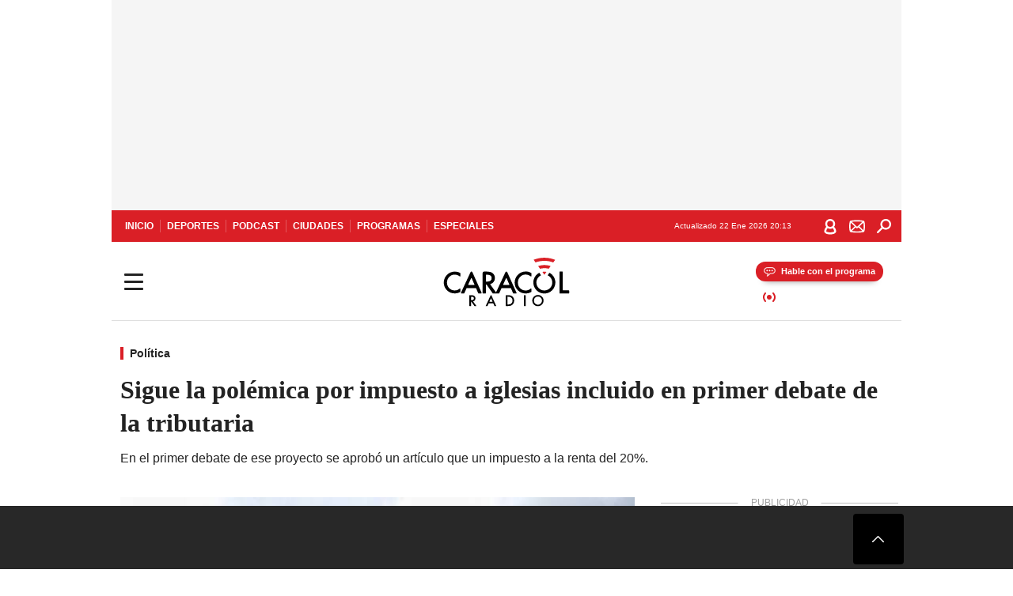

--- FILE ---
content_type: text/html; charset=utf-8
request_url: https://caracol.com.co/2022/10/07/sigue-la-polemica-por-impuesto-a-iglesias-incluido-en-primer-debate-de-la-tributaria/
body_size: 39212
content:
<!DOCTYPE html><html lang="es"><head><meta charSet="utf-8"/><meta name="viewport" content="width=device-width, initial-scale=1.0, maximum-scale=5.0"/><meta http-equiv="X-UA-Compatible" content="ie=edge"/><meta name="google-site-verification" content="G2X5nOR8G3vXlNRwVmMbVxyTVTim2xrrwRbLIyKmlqc"/><meta name="format-detection" content="address=no;email=no,telephone:no"/><link rel="preload" href="https://caracol.com.co/resizer/v2/AFST5SF5NFAUVKJK3LL3T7Z3RI.jpeg?auth=554a634001438da26266f0f6c64b038d8bf8811ae39efe3f4c58697975dd48cb&amp;width=650&amp;height=488&amp;quality=70&amp;smart=true" imagesrcset="https://caracol.com.co/resizer/v2/AFST5SF5NFAUVKJK3LL3T7Z3RI.jpeg?auth=554a634001438da26266f0f6c64b038d8bf8811ae39efe3f4c58697975dd48cb&amp;width=288&amp;height=216&amp;quality=70&amp;smart=true 288w, https://caracol.com.co/resizer/v2/AFST5SF5NFAUVKJK3LL3T7Z3RI.jpeg?auth=554a634001438da26266f0f6c64b038d8bf8811ae39efe3f4c58697975dd48cb&amp;width=343&amp;height=257&amp;quality=70&amp;smart=true 343w, https://caracol.com.co/resizer/v2/AFST5SF5NFAUVKJK3LL3T7Z3RI.jpeg?auth=554a634001438da26266f0f6c64b038d8bf8811ae39efe3f4c58697975dd48cb&amp;width=382&amp;height=287&amp;quality=70&amp;smart=true 382w, https://caracol.com.co/resizer/v2/AFST5SF5NFAUVKJK3LL3T7Z3RI.jpeg?auth=554a634001438da26266f0f6c64b038d8bf8811ae39efe3f4c58697975dd48cb&amp;width=650&amp;height=488&amp;quality=70&amp;smart=true 650w, https://caracol.com.co/resizer/v2/AFST5SF5NFAUVKJK3LL3T7Z3RI.jpeg?auth=554a634001438da26266f0f6c64b038d8bf8811ae39efe3f4c58697975dd48cb&amp;width=736&amp;height=552&amp;quality=70&amp;smart=true 736w, https://caracol.com.co/resizer/v2/AFST5SF5NFAUVKJK3LL3T7Z3RI.jpeg?auth=554a634001438da26266f0f6c64b038d8bf8811ae39efe3f4c58697975dd48cb&amp;width=768&amp;height=576&amp;quality=70&amp;smart=true 800w" imagesizes="(min-width:990px) 650px, calc(100vw - 32px)" as="image" fetchpriority="high"/><link rel="preload" as="font" href="/pf/resources/caracol-colombia/fonts/Lora/Lora-Bold.woff2?d=560&amp;mxId=00000000" type="font/woff2" crossorigin="anonymous"/><link rel="preload" as="font" href="/pf/resources/caracol-colombia/fonts/Poppins/Poppins-Regular.woff2?d=560&amp;mxId=00000000" type="font/woff2" crossorigin="anonymous"/><link rel="preload" as="font" href="/pf/resources/caracol-colombia/fonts/Poppins/Poppins-Bold.woff2?d=560&amp;mxId=00000000" type="font/woff2" crossorigin="anonymous"/><title>Sigue la polémica por impuesto a iglesias incluido en primer debate de la tributaria </title><meta name="lang" content="es"/><meta name="referrer" content="no-referrer-when-downgrade"/><meta name="robots" content="index, follow, noarchive"/><meta name="robots" content="max-video-preview:3"/><meta name="robots" content="max-image-preview:large"/><meta name="robots" content="max-snippet:-1"/><meta name="description" content="En el primer debate de ese proyecto se aprobó un artículo que un impuesto a la renta del 20%."/><meta name="organization" content="Caracol Radio"/><meta property="article:modified_time" content="2022-10-07T18:54:07-05:00"/><meta property="article:published_time" content="2022-10-07T18:54:07-05:00"/><link rel="canonical" href="https://caracol.com.co/2022/10/07/sigue-la-polemica-por-impuesto-a-iglesias-incluido-en-primer-debate-de-la-tributaria/"/><link rel="amphtml" href="https://caracol.com.co/2022/10/07/sigue-la-polemica-por-impuesto-a-iglesias-incluido-en-primer-debate-de-la-tributaria/?outputType=amp"/><meta property="article:author" content="Diego Perdomo"/><meta property="article:publisher" content="https://www.facebook.com/caracolradio/"/><meta property="article:section" content="Actualidad"/><meta property="article:tag" content="Congreso Colombia"/><meta property="article:tag" content="Iglesia Católica española"/><meta property="article:tag" content="Impuestos"/><link rel="alternate" href="https://caracol.com.co/arc/outboundfeeds/rss/category/actualidad?outputType=xml" type="application/rss+xml" title="RSS sobre Actualidad"/><meta property="og:title" content="Sigue la polémica por impuesto a iglesias incluido en primer debate de la tributaria"/><meta property="og:description" content="En el primer debate de ese proyecto se aprobó un artículo que un impuesto a la renta del 20%."/><meta property="og:image" content="https://caracol.com.co/resizer/v2/https%3A%2F%2Fcloudfront-us-east-1.images.arcpublishing.com%2Fprisaradioco%2FAFST5SF5NFAUVKJK3LL3T7Z3RI.jpeg?auth=7c0844b54f693170e81f6b301739a6d0ccfaa8888f61e413ed651ad47302f455&amp;height=800&amp;width=1200&amp;quality=70&amp;smart=true"/><meta property="og:image:width" content="1200"/><meta property="og:image:height" content="800"/><meta property="og:updated_time" content="2022-10-07T18:54:07-05:00"/><meta property="og:url" content="https://caracol.com.co/2022/10/07/sigue-la-polemica-por-impuesto-a-iglesias-incluido-en-primer-debate-de-la-tributaria/"/><meta property="og:type" content="article"/><meta property="og:site_name" content="Caracol Radio"/><meta property="fb:app_id" content="229574677178613"/><meta property="twitter:card" content="summary_large_image"/><meta property="twitter:site" content="@CaracolRadio"/><meta name="twitter:title" content="Sigue la polémica por impuesto a iglesias incluido en primer debate de la tributaria"/><meta name="twitter:description" content="En el primer debate de ese proyecto se aprobó un artículo que un impuesto a la renta del 20%."/><meta name="adUnit" property="adUnit" content="noticias/actualidad/politica"/><script type="application/javascript" id="polyfill-script">if(!Array.prototype.includes||!(window.Object && window.Object.assign)||!window.Promise||!window.Symbol||!window.fetch){document.write('<script type="application/javascript" src="/pf/dist/engine/polyfill.js?d=560&mxId=00000000" defer=""><\/script>')}</script><script id="fusion-engine-react-script" type="application/javascript" src="/pf/dist/engine/react.js?d=560&amp;mxId=00000000" defer=""></script><script id="fusion-engine-combinations-script" type="application/javascript" src="/pf/dist/components/combinations/default.js?d=560&amp;mxId=00000000" defer=""></script><script id="fusion-spa-sw" type="application/javascript">if('serviceWorker' in navigator){window.addEventListener('load',function(){navigator.serviceWorker.register('/sw-spa.js?d=560&mxId=00000000')})}</script><link rel="shortcut icon" type="image/x-icon" href="/pf/resources/caracol-colombia/favicon.ico?d=560&amp;mxId=00000000"/><link rel="icon" type="image/x-icon" href="/pf/resources/caracol-colombia/favicon.ico?d=560&amp;mxId=00000000"/><link rel="apple-touch-icon" href="/pf/resources/caracol-colombia/touch-icon-iphone.png?d=560&amp;mxId=00000000"/><link rel="apple-touch-icon" sizes="152x152" href="/pf/resources/caracol-colombia/touch-icon-ipad.png?d=560&amp;mxId=00000000"/><link rel="apple-touch-icon" sizes="180x180" href="/pf/resources/caracol-colombia/touch-icon-iphone-retina.png?d=560&amp;mxId=00000000"/><link rel="apple-touch-icon" sizes="167x167" href="/pf/resources/caracol-colombia/touch-icon-ipad-retina.png?d=560&amp;mxId=00000000"/><style>@font-face{font-family:Lora;src:url("/pf/resources/caracol-colombia/fonts/Lora/Lora-Bold.eot?d=560&mxId=00000000");src:url("/pf/resources/caracol-colombia/fonts/Lora/Lora-Bold.eot?d=560&mxId=00000000#iefix") format("embedded-opentype"),url("/pf/resources/caracol-colombia/fonts/Lora/Lora-Bold.woff2?d=560&mxId=00000000") format("woff2"),url("/pf/resources/caracol-colombia/fonts/Lora/Lora-Bold.ttf?d=560&mxId=00000000") format("ttf");font-weight:700;font-style:normal;font-display:swap}@font-face{font-family:Lora;src:url("/pf/resources/caracol-colombia/fonts/Lora/Lora-SemiBold.eot?d=560&mxId=00000000");src:url("/pf/resources/caracol-colombia/fonts/Lora/Lora-SemiBold.eot?d=560&mxId=00000000#iefix") format("embedded-opentype"),url("/pf/resources/caracol-colombia/fonts/Lora/Lora-SemiBold.woff2?d=560&mxId=00000000") format("woff2"),url("/pf/resources/caracol-colombia/fonts/Lora/Lora-SemiBold.ttf?d=560&mxId=00000000") format("ttf");font-weight:600;font-style:normal;font-display:swap}@font-face{font-family:Lora;src:url("/pf/resources/caracol-colombia/fonts/Lora/Lora-Medium.eot?d=560&mxId=00000000");src:url("/pf/resources/caracol-colombia/fonts/Lora/Lora-Medium.eot?d=560&mxId=00000000#iefix") format("embedded-opentype"),url("/pf/resources/caracol-colombia/fonts/Lora/Lora-Medium.woff2?d=560&mxId=00000000") format("woff2"),url("/pf/resources/caracol-colombia/fonts/Lora/Lora-Medium.ttf?d=560&mxId=00000000") format("ttf");font-weight:500;font-style:normal;font-display:swap}@font-face{font-family:Lora;src:url("/pf/resources/caracol-colombia/fonts/Lora/Lora-Regular.eot?d=560&mxId=00000000");src:url("/pf/resources/caracol-colombia/fonts/Lora/Lora-Regular.eot?d=560&mxId=00000000#iefix") format("embedded-opentype"),url("/pf/resources/caracol-colombia/fonts/Lora/Lora-Regular.woff2?d=560&mxId=00000000") format("woff2"),url("/pf/resources/caracol-colombia/fonts/Lora/Lora-Regular.ttf?d=560&mxId=00000000") format("ttf");font-weight:400;font-style:normal;font-display:swap}@font-face{font-family:Poppins;src:url("/pf/resources/caracol-colombia/fonts/Poppins/Poppins-Black.eot?d=560&mxId=00000000");src:local("Poppins"),local("Poppins-Black"),url("/pf/resources/caracol-colombia/fonts/Poppins/Poppins-Black.eot?d=560&mxId=00000000#iefix") format("embedded-opentype"),url("/pf/resources/caracol-colombia/fonts/Poppins/Poppins-Black.woff2?d=560&mxId=00000000") format("woff2"),url("/pf/resources/caracol-colombia/fonts/Poppins/Poppins-Black.ttf?d=560&mxId=00000000") format("ttf");font-weight:900;font-style:normal;font-display:swap}@font-face{font-family:Poppins;src:url("/pf/resources/caracol-colombia/fonts/Poppins/Poppins-Black.eot?d=560&mxId=00000000");src:local("Poppins"),local("Poppins-BlackItalic"),url("/pf/resources/caracol-colombia/fonts/Poppins/Poppins-Black.eot?d=560&mxId=00000000#iefix") format("embedded-opentype"),url("/pf/resources/caracol-colombia/fonts/Poppins/Poppins-Black.woff2?d=560&mxId=00000000") format("woff2"),url("/pf/resources/caracol-colombia/fonts/Poppins/Poppins-Black.ttf?d=560&mxId=00000000") format("ttf");font-weight:900;font-style:italic;font-display:swap}@font-face{font-family:Poppins;src:url("/pf/resources/caracol-colombia/fonts/Poppins/Poppins-ExtraBold.eot?d=560&mxId=00000000");src:local("Poppins"),local("Poppins-ExtraBold"),url("/pf/resources/caracol-colombia/fonts/Poppins/Poppins-ExtraBold.eot?d=560&mxId=00000000#iefix") format("embedded-opentype"),url("/pf/resources/caracol-colombia/fonts/Poppins/Poppins-ExtraBold.woff2?d=560&mxId=00000000") format("woff2"),url("/pf/resources/caracol-colombia/fonts/Poppins/Poppins-ExtraBold.ttf?d=560&mxId=00000000") format("ttf");font-weight:800;font-style:normal;font-display:swap}@font-face{font-family:Poppins;src:url("/pf/resources/caracol-colombia/fonts/Poppins/Poppins-ExtraBold.eot?d=560&mxId=00000000");src:local("Poppins"),local("Poppins-ExtraBoldItalic"),url("/pf/resources/caracol-colombia/fonts/Poppins/Poppins-ExtraBold.eot?d=560&mxId=00000000#iefix") format("embedded-opentype"),url("/pf/resources/caracol-colombia/fonts/Poppins/Poppins-ExtraBold.woff2?d=560&mxId=00000000") format("woff2"),url("/pf/resources/caracol-colombia/fonts/Poppins/Poppins-ExtraBold.ttf?d=560&mxId=00000000") format("ttf");font-weight:800;font-style:italic;font-display:swap}@font-face{font-family:Poppins;src:url("/pf/resources/caracol-colombia/fonts/Poppins/Poppins-Bold.eot?d=560&mxId=00000000");src:local("Poppins"),local("Poppins-Bold"),url("/pf/resources/caracol-colombia/fonts/Poppins/Poppins-Bold.eot?d=560&mxId=00000000#iefix") format("embedded-opentype"),url("/pf/resources/caracol-colombia/fonts/Poppins/Poppins-Bold.woff2?d=560&mxId=00000000") format("woff2"),url("/pf/resources/caracol-colombia/fonts/Poppins/Poppins-Bold.ttf?d=560&mxId=00000000") format("ttf");font-weight:700;font-style:normal;font-display:swap}@font-face{font-family:Poppins;src:url("/pf/resources/caracol-colombia/fonts/Poppins/Poppins-Bold.eot?d=560&mxId=00000000");src:local("Poppins"),local("Poppins-BoldItalic"),url("/pf/resources/caracol-colombia/fonts/Poppins/Poppins-Bold.eot?d=560&mxId=00000000#iefix") format("embedded-opentype"),url("/pf/resources/caracol-colombia/fonts/Poppins/Poppins-Bold.woff2?d=560&mxId=00000000") format("woff2"),url("/pf/resources/caracol-colombia/fonts/Poppins/Poppins-Bold.ttf?d=560&mxId=00000000") format("ttf");font-weight:700;font-style:italic;font-display:swap}@font-face{font-family:Poppins;src:url("/pf/resources/caracol-colombia/fonts/Poppins/Poppins-SemiBold.eot?d=560&mxId=00000000");src:local("Poppins"),local("Poppins-SemiBold"),url("/pf/resources/caracol-colombia/fonts/Poppins/Poppins-SemiBold.eot?d=560&mxId=00000000#iefix") format("embedded-opentype"),url("/pf/resources/caracol-colombia/fonts/Poppins/Poppins-SemiBold.woff2?d=560&mxId=00000000") format("woff2"),url("/pf/resources/caracol-colombia/fonts/Poppins/Poppins-SemiBold.ttf?d=560&mxId=00000000") format("ttf");font-weight:600;font-style:normal;font-display:swap}@font-face{font-family:Poppins;src:url("/pf/resources/caracol-colombia/fonts/Poppins/Poppins-SemiBold.eot?d=560&mxId=00000000");src:local("Poppins"),local("Poppins-SemiBoldItalic"),url("/pf/resources/caracol-colombia/fonts/Poppins/Poppins-SemiBold.eot?d=560&mxId=00000000#iefix") format("embedded-opentype"),url("/pf/resources/caracol-colombia/fonts/Poppins/Poppins-SemiBold.woff2?d=560&mxId=00000000") format("woff2"),url("/pf/resources/caracol-colombia/fonts/Poppins/Poppins-SemiBold.ttf?d=560&mxId=00000000") format("ttf");font-weight:600;font-style:italic;font-display:swap}@font-face{font-family:Poppins;src:url("/pf/resources/caracol-colombia/fonts/Poppins/Poppins-Medium.eot?d=560&mxId=00000000");src:local("Poppins"),local("Poppins-Medium"),url("/pf/resources/caracol-colombia/fonts/Poppins/Poppins-Medium.eot?d=560&mxId=00000000#iefix") format("embedded-opentype"),url("/pf/resources/caracol-colombia/fonts/Poppins/Poppins-Medium.woff2?d=560&mxId=00000000") format("woff2"),url("/pf/resources/caracol-colombia/fonts/Poppins/Poppins-Medium.ttf?d=560&mxId=00000000") format("ttf");font-weight:500;font-style:normal;font-display:swap}@font-face{font-family:Poppins;src:url("/pf/resources/caracol-colombia/fonts/Poppins/Poppins-Medium.eot?d=560&mxId=00000000");src:local("Poppins"),local("Poppins-MediumItalic"),url("/pf/resources/caracol-colombia/fonts/Poppins/Poppins-Medium.eot?d=560&mxId=00000000#iefix") format("embedded-opentype"),url("/pf/resources/caracol-colombia/fonts/Poppins/Poppins-Medium.woff2?d=560&mxId=00000000") format("woff2"),url("/pf/resources/caracol-colombia/fonts/Poppins/Poppins-Medium.ttf?d=560&mxId=00000000") format("ttf");font-weight:500;font-style:italic;font-display:swap}@font-face{font-family:Poppins;src:url("/pf/resources/caracol-colombia/fonts/Poppins/Poppins-Regular.eot?d=560&mxId=00000000");src:local("Poppins"),local("Poppins-Regular"),url("/pf/resources/caracol-colombia/fonts/Poppins/Poppins-Regular.eot?d=560&mxId=00000000#iefix") format("embedded-opentype"),url("/pf/resources/caracol-colombia/fonts/Poppins/Poppins-Regular.woff2?d=560&mxId=00000000") format("woff2"),url("/pf/resources/caracol-colombia/fonts/Poppins/Poppins-Regular.ttf?d=560&mxId=00000000") format("ttf");font-weight:400;font-style:normal;font-display:swap}@font-face{font-family:Poppins;src:url("/pf/resources/caracol-colombia/fonts/Poppins/Poppins-Italic.eot?d=560&mxId=00000000");src:local("Poppins"),local("Poppins-Italic"),url("/pf/resources/caracol-colombia/fonts/Poppins/Poppins-Italic.eot?d=560&mxId=00000000#iefix") format("embedded-opentype"),url("/pf/resources/caracol-colombia/fonts/Poppins/Poppins-Italic.woff2?d=560&mxId=00000000") format("woff2"),url("/pf/resources/caracol-colombia/fonts/Poppins/Poppins-Italic.ttf?d=560&mxId=00000000") format("ttf");font-weight:400;font-style:italic;font-display:swap}@font-face{font-family:Poppins;src:url("/pf/resources/caracol-colombia/fonts/Poppins/Poppins-Light.eot?d=560&mxId=00000000");src:local("Poppins"),local("Poppins-Light"),url("/pf/resources/caracol-colombia/fonts/Poppins/Poppins-Light.eot?d=560&mxId=00000000#iefix") format("embedded-opentype"),url("/pf/resources/caracol-colombia/fonts/Poppins/Poppins-Light.woff2?d=560&mxId=00000000") format("woff2"),url("/pf/resources/caracol-colombia/fonts/Poppins/Poppins-Light.ttf?d=560&mxId=00000000") format("ttf");font-weight:300;font-style:normal;font-display:swap}@font-face{font-family:Poppins;src:url("/pf/resources/caracol-colombia/fonts/Poppins/Poppins-LightItalic.eot?d=560&mxId=00000000");src:local("Poppins"),local("Poppins-LightItalic"),url("/pf/resources/caracol-colombia/fonts/Poppins/Poppins-LightItalic.eot?d=560&mxId=00000000#iefix") format("embedded-opentype"),url("/pf/resources/caracol-colombia/fonts/Poppins/Poppins-LightItalic.woff2?d=560&mxId=00000000") format("woff2"),url("/pf/resources/caracol-colombia/fonts/Poppins/Poppins-LightItalic.ttf?d=560&mxId=00000000") format("ttf");font-weight:300;font-style:normal;font-display:swap}@font-face{font-family:Poppins;src:url("/pf/resources/caracol-colombia/fonts/Poppins/Poppins-ExtraLight.eot?d=560&mxId=00000000");src:local("Poppins"),local("Poppins-ExtraLight"),url("/pf/resources/caracol-colombia/fonts/Poppins/Poppins-ExtraLight.eot?d=560&mxId=00000000#iefix") format("embedded-opentype"),url("/pf/resources/caracol-colombia/fonts/Poppins/Poppins-ExtraLight.woff2?d=560&mxId=00000000") format("woff2"),url("/pf/resources/caracol-colombia/fonts/Poppins/Poppins-ExtraLight.ttf?d=560&mxId=00000000") format("ttf");font-weight:200;font-style:normal;font-display:swap}@font-face{font-family:Poppins;src:url("/pf/resources/caracol-colombia/fonts/Poppins/Poppins-Thin.eot?d=560&mxId=00000000");src:local("Poppins"),local("Poppins-Thin"),url("/pf/resources/caracol-colombia/fonts/Poppins/Poppins-Thin.eot?d=560&mxId=00000000#iefix") format("embedded-opentype"),url("/pf/resources/caracol-colombia/fonts/Poppins/Poppins-Thin.woff2?d=560&mxId=00000000") format("woff2"),url("/pf/resources/caracol-colombia/fonts/Poppins/Poppins-Thin.ttf?d=560&mxId=00000000") format("ttf");font-weight:100;font-style:normal;font-display:swap}.c-s>div:empty{padding:0}.lead-art .bt-am{position:absolute;width:40px;height:40px;top:calc((100vw - 32px) * .75 - 60px);right:20px;background:url(/pf/resources/caracol-colombia/img/ico-fs.svg?d=560&mxId=00000000) 50%/20px no-repeat #232323;border-radius:5px;text-indent:-9999px}.cnt-byline>div .au-tw{background:url(/pf/resources/caracol-colombia/img/ico-tw-cl1.svg?d=560&mxId=00000000) 50% no-repeat;text-indent:-9999px;display:inline-block;margin-left:4px;width:20px}.cnt-byline img{border-radius:50%;background-color:#fff;height:30px;width:30px;float:left;margin:0 6px 0 0}.cnt-txt .loc{font-weight:700;display:inline-block;margin-bottom:0}.cnt-txt .loc:after{content:"\2022";padding:0 5px}.cnt-txt .loc+p{display:inline}.cnt-txt .loc+p+*{margin-top:15px}.cnt-txt li{font:16px/24px Poppins,Arial,Helvetica Neue,Helvetica,sans-serif}.cnt-txt>ul{counter-reset:section;margin-bottom:15px}.cnt-txt>ul li{padding:0 0 8px 28px;position:relative}.cnt-txt>ul li:before{content:"";width:7px;height:7px;border-radius:50%;background:#da1f26;display:block;position:absolute;left:7px;top:8px}@font-face{font-family:sourcesans;src:url(//cr00.epimg.net/especiales/arcsites/car/fonts/sourcesanspro-regular.woff2) format("woff2"),url(//cr00.epimg.net/especiales/arcsites/car/fonts/sourcesanspro-regular.woff) format("woff");font-weight:500;font-style:normal;font-display:swap}@font-face{font-family:sourcesans;src:url(//cr00.epimg.net/especiales/arcsites/car/fonts/sourcesanspro-semibold.woff2) format("woff2"),url(//cr00.epimg.net/especiales/arcsites/car/fonts/sourcesanspro-semibold.woff) format("woff");font-weight:600;font-style:normal;font-display:swap}@font-face{font-family:sourcesans;src:url(//cr00.epimg.net/especiales/arcsites/car/fonts/sourcesanspro-bold.woff2) format("woff2"),url(//cr00.epimg.net/especiales/arcsites/car/fonts/sourcesanspro-bold.woff) format("woff");font-weight:700;font-style:normal;font-display:swap}@media (min-width:768px){footer .c-sn{height:80px;margin-left:20px}footer .c-sn li{min-width:126px;max-width:126px;margin:0}footer .c-sn a{font:700 20px/32px Poppins,Arial,Helvetica Neue,Helvetica,sans-serif;-webkit-box-orient:horizontal;-webkit-box-direction:normal;flex-direction:row}footer .c-sn a:before{margin:0 8px 0 0}footer .c-ln{height:48px;padding:0}footer .c-ln li{margin:0}footer .c-ln a{padding:0 15px}.cnt-buscador-emisoras{padding:8px 0}.cnt-buscador-emisoras>div:not(.cnt-cabecera){width:calc(100% - 58px);height:384px;overflow:auto;overflow-x:hidden;margin:16px 0 0}.cnt-buscador-emisoras .buscador-emisora{width:calc(100% - 16px);background:#f5f5f5;height:82px;margin:0 auto;padding-top:0}.cnt-buscador-emisoras .buscador-emisora form{background:#fff}.cnt-buscador-emisoras .buscador-emisora button{width:50px;height:50px;text-indent:-9999px;background:url("/pf/resources/caracol-colombia/img/player-permanente/ico-lupa.svg?d=560&mxId=00000000") 50%/15px no-repeat}.cnt-buscador-emisoras .buscador-emisora input::-webkit-input-placeholder{color:#232323}.cnt-buscador-emisoras .buscador-emisora input::-moz-placeholder{color:#232323}.cnt-buscador-emisoras .buscador-emisora input:-ms-input-placeholder,.cnt-buscador-emisoras .buscador-emisora input::-ms-input-placeholder{color:#232323}.cnt-buscador-emisoras .cnt-resultados{max-width:40%;margin-left:30%;margin-top:24px}.cnt-buscador-emisoras .cnt-resultados .tit,.cnt-buscador-emisoras .cnt-resultados li,.cnt-buscador-emisoras .cnt-resultados>p{height:50px}.cnt-buscador-emisoras .cnt-resultados>p{margin-left:0}.cnt-interaccion{margin-top:25px}}@media (min-width:990px){.c-s>div.mh266-100{min-height:266px}.c-d .cnt-publi{display:block}.cnt-buscador-emisoras{background:#fff;z-index:101}.cnt-buscador-emisoras>button{position:absolute;text-indent:-9999px;width:50px;height:50px;border-radius:8px;background:url("/pf/resources/caracol-colombia/img/player-permanente/ico-fullscreen.svg?d=560&mxId=00000000") 50% no-repeat #f5f5f5;top:16px;right:8px}.cnt-buscador-emisoras>div:not(.cnt-cabecera){height:320px}.cnt-buscador-emisoras .cnt-resultados>p{width:250px;margin-left:calc(100% - 250px)}.c-i{max-width:650px}.c-d{max-width:300px}.bcrumb{margin-top:14px}.cint{padding-top:12px}}@media (min-width:990px) and (max-width:1366px){.lead-art .bt-am{top:20px}}@media (min-width:1025px){.lead-art .bt-am{top:20px;opacity:0}}@media (max-width:989px){body{max-width:100vw}.c-s>div{padding:0}.c-s .c-opc ul,.c-s nav,.c-s>div>div:before{display:none}.c-s .c-opc p{padding:0;line-height:20px}.c-s header>div:first-child{-webkit-box-pack:center;justify-content:center}.c-h-p{height:64px;-webkit-box-shadow:0 2px 4px 0 rgba(0,0,0,.1);box-shadow:0 2px 4px 0 rgba(0,0,0,.1)}.c-h-p .logo{width:103px;height:26px;left:41px;-webkit-transform:none;transform:none}.c-h-p .ondirect{display:none}.c-h-p div{margin:0}.c-h-d{height:74px}.c-sab{background:linear-gradient(90deg,#fff,#fff 269px,#ddd 270px,hsla(0,0%,93%,.99) 271px,hsla(0,0%,93%,.99));max-height:calc(100vh - 166px);min-height:calc(100vh - 166px);overflow-y:scroll}.c-sab .c-i-sab{flex-wrap:nowrap;-webkit-box-flex:1;flex-grow:1;min-height:auto}.c-sab .opc{-webkit-box-ordinal-group:2;order:1;min-height:55px}.c-sab .dto{-webkit-box-ordinal-group:3;order:2;width:267px;margin:0;padding:12px 16px 0;position:relative;border-bottom:1px solid #ddd}.c-sab .dto>div{position:static;-webkit-transform:none;transform:none;text-align:left;padding:8px 0;display:-webkit-box;display:flex;-webkit-box-align:start;align-items:flex-start;-webkit-box-orient:vertical;-webkit-box-direction:normal;flex-direction:column}.c-sab .dto>div a{display:inline-block;margin:0 0 8px;color:#000}.c-sab .dto>p{background:url(https://cadenaser00.epimg.net/pf/resources/caracol-colombia/img/ico-di-cl1.svg) 0 50%/20px no-repeat;text-align:left;font:700 16px/24px Poppins,Arial,Helvetica Neue,Helvetica,sans-serif;color:#000}.c-sab .pdc{-webkit-box-ordinal-group:4;order:3;width:250px;margin:0}.c-sab .pdc>div{display:none}.c-sab .c-mnu{max-width:100%}.c-sab .c-mnu li:not(:last-child){font:300 12px/36px Poppins,Arial,Helvetica Neue,Helvetica,sans-serif}.c-sab .c-mnu>p{background:url(/pf/resources/caracol-colombia/img/ico-sig-cl1.svg?d=560&mxId=00000000) calc(100% - 16px) 50% no-repeat}.c-sab .mnu{-webkit-box-ordinal-group:5;order:4;width:250px}.c-sab .otr{-webkit-box-ordinal-group:6;order:5;width:250px;margin:0;-webkit-box-shadow:none;box-shadow:none}.c-sab .otr,.c-sab .otr div p{display:none}.c-sab .otr>div{-webkit-box-orient:vertical;-webkit-box-direction:normal;flex-direction:column}.c-sab .otr div li{margin:16px 8px 0 0}.c-sab .otr div a{width:36px;height:36px;background-size:16px}.c-sab .otr div a.fb,.c-sab .otr div a.tw{background-size:20px}.c-sab .l-par li:not(:nth-child(2)){display:none}.c-sab .c-par{height:auto;margin-top:16px}.c-sab .c-par+p{display:none}.c-sab .c-par a,.c-sab .c-par p{max-width:calc(100% - 20px)!important}.c-sab .c-mnu .n1,.c-sab .rec>p{display:none}.c-sab .o-ops{border:0;border-bottom:1px solid #ddd;margin:15px 0 0;padding:18px 16px 8px;position:relative}.c-sab .o-ops:before{content:"";position:absolute;top:0;left:16px;width:235px;height:1px;border:1px dashed #dfdfdf}.c-emi{top:20px;height:calc(100% - 20px)}.c-emi .cnt-buscador-emisoras{width:100vw}.c-emi .cnt-buscador-emisoras>button{top:13px}.c-emi .cnt-buscador-emisoras>div:last-child{max-width:100%;width:100%}.c-emi .cnt-buscador-emisoras .cnt-resultados{margin-left:20px}.c-emi .cnt-buscador-emisoras ul{-webkit-box-orient:vertical;-webkit-box-direction:normal;flex-direction:column}.c-emi .cnt-buscador-emisoras li,.c-emi .cnt-buscador-emisoras li.tit{min-width:0;max-width:none}}@media (max-width:600px){.c-h-d{height:74px}.c-sab{margin:0}.c-sab .dto{left:0}.c-sab .c-mnu>a,.c-sab .c-mnu>p{font:600 14px/14px Poppins,Arial,Helvetica Neue,Helvetica,sans-serif;margin-top:7px}.c-sab .mnu-ul li:not(:last-child){margin-bottom:6px}.c-sab .c-mnu ul#\/actualidad li a,.c-sab .c-mnu ul#\/ciudades li a,.c-sab .c-mnu ul#\/deportes li a,.c-sab .c-mnu ul#\/viajes li a,.c-sab .c-mnu ul#\/vida li a{padding:0}.c-sab .otr,.c-sab .pdc div,.cnt-byline>div:before{display:none}.cnt-byline>div p a.aw-wb{display:inline-block;width:80%;overflow:hidden;text-overflow:ellipsis;white-space:nowrap;height:30px}.cnt-byline>div p a.au-tw{width:20px;height:30px}.cnt-byline span.a_ti{margin:0 0 0 45px}.c-i .cnt-byline{display:flexlock;margin:10px 0;position:relative;min-height:36px;padding:0;flex-wrap:wrap;-webkit-box-align:end;align-items:flex-end}.c-i .cnt-byline>div p{width:100%;position:relative;padding:0}.c-i .cnt-byline>div p a.aw-wb{line-height:24px;height:24px}.c-i .cnt-byline>div p a.au-tw{height:24px;position:absolute}.c-i .cnt-byline span.a_ti{line-height:28px;margin:0;position:absolute;top:0}body.noticia .c-i .cnt-byline,body.noticia .c-i .cnt-byline>div{display:inline-block;width:100%}body.noticia .c-i .cnt-byline>div p{width:100%;height:40px}body.noticia .c-i .cnt-byline>div p a.aw-wb{width:50%}body.noticia .c-i .cnt-byline span.a_ti{line-height:20px;margin:0;position:relative;top:0}.ult{display:none}}html{line-height:1.15;-webkit-text-size-adjust:100%}main{display:block}h1{font-size:2em}a{background-color:transparent;text-decoration:none;color:#232323}b{font-weight:bolder}img{border-style:none;max-width:100%;display:block;height:auto}button,input{font-family:inherit;font-size:100%;line-height:1.15;margin:0;overflow:visible}button{text-transform:none;-webkit-appearance:button;border:0}button::-moz-focus-inner{border-style:none;padding:0}[type=search]{-webkit-appearance:textfield;outline-offset:-2px}[type=search]::-webkit-search-decoration{-webkit-appearance:none}::-webkit-file-upload-button{-webkit-appearance:button;font:inherit}html{box-sizing:border-box;-moz-box-sizing:border-box;-webkit-box-sizing:border-box;font-size:100%}*,:after,:before{box-sizing:inherit;-moz-box-sizing:inherit;-webkit-box-sizing:inherit;-webkit-box-sizing:border-box;box-sizing:border-box}body,figure,h1,h3,p,ul{margin:0;padding:0}ul{list-style-type:none;overflow:visible;counter-reset:olcont}ul li{margin:0;padding:0;counter-increment:olcont}input{background-color:transparent;background-image:none;border:0;font-size:16px;padding:0}body,button,input{font-synthesis:none;-moz-font-feature-settings:"kern";-webkit-font-smoothing:antialiased;-moz-osx-font-smoothing:grayscale}@-webkit-keyframes ellipsis-dot{25%{content:""}50%{content:"."}75%{content:".."}to{content:"..."}}@keyframes ellipsis-dot{25%{content:""}50%{content:"."}75%{content:".."}to{content:"..."}}@-webkit-keyframes spin{to{-webkit-transform:rotate(0);transform:rotate(1turn)}}@keyframes spin{to{-webkit-transform:rotate(0);transform:rotate(1turn)}}p{font:16px/24px Poppins,Arial,Helvetica Neue,Helvetica,sans-serif}:active,:focus{outline:0}button:-moz-focusring{outline:0}#fusion-app{width:100%;margin:0 auto;padding:0}.c-s>div{background:#f5f5f5;padding:8px 0;-webkit-box-pack:center;justify-content:center}.c-s>div,.c-s>div>div{position:relative;display:-webkit-box;display:flex}.c-s>div>div:before{content:"";width:24px;height:100%;background:#bfbfbf;left:-24px;top:0;display:none;position:absolute}.c-s>div>div:after{content:"PUBLICIDAD";position:absolute;left:-18px;top:85px;-webkit-transform-origin:left top;transform-origin:left top;-webkit-transform:rotate(270deg);transform:rotate(270deg);font-size:12px;letter-spacing:1px;color:#9f9f9f;display:none}.cnt-publi div#caracol_gpt-MPU1{height:600px;width:auto}.cnt-publi{position:relative;padding:23px 0 16px;text-align:center;display:-webkit-box;display:flex;-webkit-box-pack:center;justify-content:center}.cnt-publi:before{content:"";background:#bfbfbf;width:100%;height:1px;position:absolute;top:7px;left:0;display:block}.cnt-publi:after{content:"PUBLICIDAD";font:12px/15px Poppins,Arial,Helvetica Neue,Helvetica,sans-serif;color:#9f9f9f;position:absolute;top:0;left:50%;-webkit-transform:translateX(-50%);transform:translateX(-50%);background:#fff;padding:0 16px}.c-s>div.mh266-100{min-height:100px}.cnt-data-art>aside{width:100%;max-width:650px}footer{padding-bottom:82px;background:#fafafa;border-top:1px solid #eeeff2;margin-bottom:110px}footer>ul{display:-webkit-box;display:flex;-webkit-box-pack:center;justify-content:center;-webkit-box-align:center;align-items:center}footer .c-sn{height:102px}footer .c-sn li{max-width:16.5%;min-width:16.5%;margin:0}footer .c-sn a{font:700 14px/16px Poppins,Arial,Helvetica Neue,Helvetica,sans-serif;-webkit-box-orient:vertical;-webkit-box-direction:normal;flex-direction:column;-webkit-box-align:center;align-items:center;color:#9f9f9f;display:-webkit-box;display:flex}footer .c-sn a:before{content:" ";background:url(https://cr00.epimg.net/especiales/img-arc/caracol-colombia/ico-tw-cl1.svg) 50%/16px no-repeat #fff;width:32px;height:32px;border-radius:8px;display:block;margin:0 0 4px;border:4px solid #da1f26;padding:14px}footer .c-sn a.fb:before{background-image:url(https://cr00.epimg.net/especiales/img-arc/caracol-colombia/ico-fb-cl1.svg)}footer .c-sn a.in:before{background-image:url(https://cr00.epimg.net/especiales/img-arc/caracol-colombia/ico-ig-cl1.svg)}footer .c-sn a.tt:before{background-image:url(https://cr00.epimg.net/especiales/img-arc/caracol-colombia/ico-tt-cl1.svg)}footer .c-sn a.yt:before{background-image:url(https://cr00.epimg.net/especiales/img-arc/caracol-colombia/ico-yt-cl1.svg)}footer .c-ln{flex-wrap:wrap;height:auto!important;padding:2px 0!important}footer .c-ln li{border-right:1px solid #9f9f9f;margin:4px 0}footer .c-ln li:last-child{border:0}footer .c-ln a{font:12px/16px Poppins,Arial,Helvetica Neue,Helvetica,sans-serif;color:#232323;padding:0 12px;display:block}footer ul.socio{padding:10px 0;background:#efefef;margin-bottom:12px}footer ul.socio li{min-width:130px;max-width:130px;margin:0 14px;text-align:center}footer ul.socio li img{height:40px;margin:0 auto;opacity:.65}footer ul.socio li span{padding:20px 0;color:#9f9f9f;font-size:12px}.c-pl-a .c-op,.c-pl-a .c-sh{-webkit-box-pack:end;justify-content:flex-end;padding-right:52px}.c-pl-a .c-sh li button.bt-em,.c-pl-a .c-sh p{display:none}.c-pl-a .bt-pp{min-width:56px;max-width:56px;min-height:56px;max-height:56px;background:url(/pf/resources/caracol-colombia/img/ico-pl.svg?d=560&mxId=00000000) 50%/12px no-repeat #232323;border:8px solid #9f9f9f;text-indent:-9999px;display:block;border-radius:50px;z-index:10}.c-pl-a .bt-op{min-width:24px;max-width:24px;width:24px;height:24px;text-indent:-9999px;position:absolute;right:0;top:0;background:url("/pf/resources/caracol-colombia/img/player-permanente/ico-opc-blanco.svg?d=560&mxId=00000000") 50%/16px no-repeat #232323;border-radius:4px;padding:0}.c-pl-a.car .tit,.c-pl-a.rep .tit{display:none}.c-pl-a.car .tim,.c-pl-a.rep .tim{position:absolute;right:0;bottom:0;color:#fff;line-height:13px}.c-pl-a.car .bt-pp{background:url("/pf/resources/caracol-colombia/img/ico-ldn.svg?d=560&mxId=00000000") 50% no-repeat #424242;-webkit-animation:1s linear infinite spin;animation:1s linear infinite spin;overflow:hidden;border-color:#424242}.c-pl-a.rep .bt-pp{background:url(/pf/resources/caracol-colombia/img/ico-pa-cl1.svg?d=560&mxId=00000000) 50%/12px no-repeat #da1f26;border-color:#fff}.c-pl-a.rep .tim{bottom:16px;right:16px;line-height:24px}.c-pl-a.pl-i{position:relative}.c-pl-a.pl-i .bt-pp{position:absolute;left:8px;bottom:8px}.c-pl-a.pl-i .bt-op{right:8px;top:8px}.c-pl-a.pl-i .tim,.c-pl-a.pl-i .tit{font:12px/24px Poppins,Arial,Helvetica Neue,Helvetica,sans-serif;color:#fff;background:#232323;padding:0 8px;position:absolute;display:block}.c-pl-a.pl-i .tit{border-left:4px solid #fff;left:8px;max-width:calc(100% - 48px);white-space:nowrap;text-overflow:ellipsis;overflow:hidden;top:8px;border-radius:0 4px 4px 0}.c-pl-a.pl-i .tim{right:8px;border-radius:4px;bottom:auto}.c-pl-a.pl-i .c-on{position:absolute;left:72px;bottom:8px;width:calc(100% - 190px);height:48px;background:url(/pf/resources/caracol-colombia/img/vumetro/blanco-48.png?d=560&mxId=00000000) repeat-x}.c-pl-a.pl-i.rep .c-on span{position:absolute;left:0;top:0;height:100%;width:0;background:url(/pf/resources/caracol-colombia/img/vumetro/amarillo-48.png?d=560&mxId=00000000) no-repeat;display:block}.c-pl-a{overflow:hidden}.c-op,.c-sh{position:absolute;width:100%;height:0;background:#282828;overflow:hidden;left:0;top:0;display:-webkit-box;display:flex;-webkit-box-pack:center;justify-content:center;-webkit-box-align:center;align-items:center}.c-op>button,.c-sh>button{position:absolute;top:20px;right:20px;width:22px;height:22px;background:url("/pf/resources/caracol-colombia/img/ico-x.svg?d=560&mxId=00000000") 50% no-repeat;text-indent:-9999px}.c-op ul,.c-sh ul{display:-webkit-box;display:flex}.c-op li,.c-sh li{margin-left:5px}.c-op li button,.c-sh li button{width:40px;height:40px;text-indent:-9999px;display:block}.c-op li button{background:url("/pf/resources/caracol-colombia/img/ico-sh.svg?d=560&mxId=00000000") 50% no-repeat #232323;border-radius:8px}.c-sh>div:nth-of-type(2){display:none}.c-sh p{font:700 18px/42px Poppins,Arial,Helvetica Neue,Helvetica,sans-serif;color:#fff;text-align:center}.c-sh p:last-child{font:14px/18px Poppins,Arial,Helvetica Neue,Helvetica,sans-serif;padding:0 16px}.c-sh li button{border-radius:50px;background:url(/pf/resources/caracol-colombia/img/ico-fb.svg?d=560&mxId=00000000) 50% no-repeat #314299}.c-sh li button.bt-tw{background:url(/pf/resources/caracol-colombia/img/ico-tw.svg?d=560&mxId=00000000) 50% no-repeat #101418}.c-sh li button.bt-li{background:url(/pf/resources/caracol-colombia/img/ico-li.svg?d=560&mxId=00000000) 50% no-repeat #0086d7}.c-sh li button.bt-wh{background:url(/pf/resources/caracol-colombia/img/ico-wh.svg?d=560&mxId=00000000) 50%/16px no-repeat #0a9b34}.c-sh li button.bt-em{background:url(/pf/resources/caracol-colombia/img/ico-em.svg?d=560&mxId=00000000) 50%/16px no-repeat #424242}.cnt-buscador-emisoras>button{display:none}.cnt-buscador-emisoras .buscador-emisora{padding:16px 0;background:#fff;-webkit-box-ordinal-group:3;order:2}.cnt-buscador-emisoras .buscador-emisora form{background:#f5f5f5;border-radius:8px;display:-webkit-box;display:flex}.cnt-buscador-emisoras .buscador-emisora button{width:64px;height:64px;text-indent:-9999px;background:url("/pf/resources/caracol-colombia/img/player-permanente/ico-lupa.svg?d=560&mxId=00000000") 50% no-repeat}.cnt-buscador-emisoras .buscador-emisora input{font:18px/48px Poppins,Arial,Helvetica Neue,Helvetica,sans-serif;color:#232323;width:calc(100% - 64px)}.cnt-buscador-emisoras .buscador-emisora input::-webkit-input-placeholder{color:#8c8d97}.cnt-buscador-emisoras .buscador-emisora input::-moz-placeholder{color:#8c8d97}.cnt-buscador-emisoras .buscador-emisora input:-ms-input-placeholder,.cnt-buscador-emisoras .buscador-emisora input::-ms-input-placeholder{color:#8c8d97}.cnt-buscador-emisoras .cnt-resultados{-webkit-box-ordinal-group:2;order:1}.cnt-buscador-emisoras .cnt-resultados>p{height:50px;font:18px/24px Poppins,Arial,Helvetica Neue,Helvetica,sans-serif;color:#da1f26;padding-left:40px;background:url("/pf/resources/caracol-colombia/img/player-permanente/ico-directociudad.svg?d=560&mxId=00000000") 0 50% no-repeat;-webkit-box-align:center;align-items:center;display:-webkit-box;display:flex}.cnt-buscador-emisoras .cnt-resultados ul{margin:18px 0;display:grid;grid-template-columns:1fr 1fr;gap:16px}.cnt-buscador-emisoras .cnt-resultados li{height:34px;-webkit-box-align:center;align-items:center;display:-webkit-box;display:flex}.cnt-buscador-emisoras .cnt-resultados li a{font:18px/24px Poppins,Arial,Helvetica Neue,Helvetica,sans-serif;display:block;color:#282828;padding-left:40px;background:url("/pf/resources/caracol-colombia/img/player-permanente/ico-emisora-off.svg?d=560&mxId=00000000") 0 50% no-repeat}.cnt-buscador-emisoras .cnt-resultados .tit{height:35px;display:grid;-webkit-box-align:center;align-items:center}.cnt-buscador-emisoras .cnt-resultados .tit span{font:25px/39px Poppins,Arial,Helvetica Neue,Helvetica,sans-serif;color:#8c8d97}.cnt-buscador-emisoras .cnt-resultados .tit span:first-child{display:none}.cnt-buscador-emisoras .cnt-resultados .tit span:nth-child(2){font:700 18px/25px Poppins,Arial,Helvetica Neue,Helvetica,sans-serif;color:#282828}.inf .cnt-buscador-emisoras>div:not(.cnt-cabecera){display:-webkit-box;display:flex;-webkit-box-orient:vertical;-webkit-box-direction:normal;flex-direction:column}.c-s header{width:100%}.c-s header>div:first-child{background:#da1f26}.c-s header>div:nth-child(-n+2){display:-webkit-box;display:flex}.c-s header>div:not(:last-child){-webkit-box-pack:justify;justify-content:space-between;padding:0 calc(50vw - 510px)}.c-s header>div.menu,.c-s nav ul{display:-webkit-box;display:flex}.c-s nav ul{padding:0 8px}.c-s nav a{display:block;font:700 12px/40px Poppins,Arial,Helvetica Neue,Helvetica,sans-serif;color:#fff;padding:0 8px 0 9px;position:relative;text-transform:uppercase}.c-s nav a:before{content:"";display:block;width:1px;height:16px;position:absolute;left:0;top:12px;background:hsla(0,0%,100%,.25)}.c-s nav li:first-child a:before{display:none}.c-s .c-opc{display:-webkit-box;display:flex}.c-s .c-opc p{color:#fff;font:10px/40px Poppins,Arial,Helvetica Neue,Helvetica,sans-serif;padding-right:4px}.c-s .c-opc ul{display:-webkit-box;display:flex;margin:0 5px 0 28px}.c-s .c-opc a,.c-s .c-opc button{border:0;height:40px;width:34px;background:#da1f26;color:#da1f26;display:block}.c-s .c-opc button span{display:block;text-indent:-9999px;height:40px;background:url(/pf/resources/caracol-colombia/img/ico-usu-wh.svg?d=560&mxId=00000000) 50%/20px no-repeat}.c-s .c-opc button{position:relative}.c-s .c-opc a{text-indent:-9999px;background:url(/pf/resources/caracol-colombia/img/ico-news-cl9.svg?d=560&mxId=00000000) 50%/20px no-repeat}.c-s .c-opc a.srch{background-image:url(/pf/resources/caracol-colombia/img/ico-se-wh.svg?d=560&mxId=00000000);background-size:18px}.c-s{margin-bottom:16px}.c-s>div.mh266-100,.c-s>header{max-width:998px;margin:0 auto}.c-s>header{width:100%;top:0;z-index:11}.c-s>header>div .c-h-p,.c-s>header>div:not(:last-child){padding:0}.c-s .c-opc a.nws,.c-s .opc a.nws{text-indent:-9999px;background:url(/pf/resources/caracol-colombia/img/ico-news-wh.svg?d=560&mxId=00000000) 50%/20px no-repeat}.c-h-p{height:100px;-webkit-box-align:center;align-items:center;border-bottom:1px solid #dfdfdf;width:100%;background:#fff;position:absolute;top:0;left:0;-webkit-box-pack:justify;justify-content:space-between;padding:0 calc(50vw - 510px);display:-webkit-box;display:flex}.c-h-p .logo{width:160px;height:72px;background:url(/pf/resources/caracol-colombia/img/logocar.svg?d=560&mxId=00000000) 50%/contain no-repeat;text-indent:-9999px;display:block;position:absolute;left:50%;-webkit-transform:translateX(-50%);transform:translateX(-50%)}.c-h-p>button{padding:20px 16px;width:56px;height:64px;text-indent:-9999px;background:0 0;margin-top:-2px}.c-h-p>button span{color:#fff}.c-h-p>button span,.c-h-p>button span:after,.c-h-p>button span:before{border-radius:1px;height:3px;width:24px;background:#232323;position:absolute;display:block}.c-h-p>button span:after,.c-h-p>button span:before{content:"";top:-9px}.c-h-p>button span:after{top:auto;bottom:-9px}.c-h-p div{display:-webkit-box;display:flex;margin-right:15px}.c-h-p div#radio-station-select{max-width:270px}.c-h-p div a{background:url(/pf/resources/caracol-colombia/img/ico-hable_programa.svg?d=560&mxId=00000000) 7% 54%/9% no-repeat #da1f26;border-radius:15px;font:600 10.5px/25px Poppins,Arial,Helvetica Neue,Helvetica,sans-serif;color:#fff;padding:0 10px 0 32px;margin-right:8px;display:block;-webkit-box-shadow:0 9px 8px -11px #000;box-shadow:0 9px 8px -11px #000;max-width:192px}.c-h-p div .ondirect{margin:-4px 0 0 8px}.c-h-p div .ondirect svg.microfono{background:url(/pf/resources/caracol-colombia/img/ico-audio-programa.svg?d=560&mxId=00000000) 11% 30%/65% no-repeat;height:25px;width:25px;bottom:-14px;position:relative}.c-h-p div .ondirect span.programa-w{font:500 11px/12px Poppins,Arial,Helvetica Neue,Helvetica,sans-serif;vertical-align:bottom}.c-h-w{position:relative;width:100%}.c-h-d{height:100px}.c-sab{max-height:calc(100vh - 220px);overflow:auto;background:linear-gradient(90deg,#fff,#fff 249px,#ddd 250px,hsla(0,0%,93%,.99) 251px,hsla(0,0%,93%,.99));display:none;position:relative;margin:0 calc(50vw - 510px);padding:0!important;height:100%}.c-sab .c-i-sab{display:-webkit-box;display:flex;-webkit-box-orient:vertical;-webkit-box-direction:normal;flex-flow:column wrap;-webkit-box-align:start;align-items:flex-start;min-height:870px}.c-sab .c-i-sab>button{display:none}.c-sab .opc{display:-webkit-box;display:flex;-webkit-box-align:center;align-items:center;border-bottom:1px solid #ddd;width:250px;padding-left:8px}.c-sab .opc a,.c-sab .opc button{border:0;height:40px;width:34px;color:#fff;display:block;background:#fff;padding:0}.c-sab .opc a{text-indent:-9999px;background:url(/pf/resources/caracol-colombia/img/ico-news-cl9.svg?d=560&mxId=00000000) 50%/20px no-repeat}.c-sab .opc a.srch{background-image:url(/pf/resources/caracol-colombia/img/ico-se-cl9.svg?d=560&mxId=00000000);background-size:18px}.c-sab .opc span{display:block;text-indent:-9999px;height:40px;background:url(/pf/resources/caracol-colombia/img/ico-usu-cl9.svg?d=560&mxId=00000000) 50%/20px no-repeat}.c-sab .opc button{position:relative}.c-sab .dto{width:710px;padding-top:27px;position:absolute;left:280px;right:0}.c-sab .dto>div{position:absolute;top:57px;left:50%;-webkit-transform:translateX(-50%);transform:translateX(-50%);text-align:center}.c-sab .dto>div a{font:12px/18px Poppins,Arial,Helvetica Neue,Helvetica,sans-serif;color:#000;border-bottom:2px solid #da1f26;margin:0 10px}.c-sab .dto>p{font:700 21px/28px Poppins,Arial,Helvetica Neue,Helvetica,sans-serif;text-align:center;text-transform:uppercase;color:#000}.c-sab .l-par{display:-webkit-box;display:flex;-webkit-box-pack:justify;justify-content:space-between}.c-sab .l-par li{min-width:calc((100% - 339px)/ 2)}.c-sab .l-par li:last-child div div{margin:0 0 24px 15px}.c-sab .l-par li:last-child .c-par+p{border-width:1px;border-style:solid;-o-border-image:linear-gradient(270deg,#f5f5f5 0,#ddd) 100% 0 stretch;border-image:-webkit-gradient(linear,right top,left top,from(#f5f5f5),to(#ddd)) 100% 0 stretch;border-image:linear-gradient(270deg,#f5f5f5 0,#ddd) 100% 0 stretch}.c-sab .l-par li:first-child .c-par+p{border-width:1px;border-style:solid;-o-border-image:linear-gradient(270deg,#ddd 0,#f5f5f5) 100% 0 stretch;border-image:-webkit-gradient(linear,right top,left top,from(#ddd),to(#f5f5f5)) 100% 0 stretch;border-image:linear-gradient(270deg,#ddd 0,#f5f5f5) 100% 0 stretch}.c-sab .c-par{height:135px;display:-webkit-box;display:flex;-webkit-box-align:end;align-items:flex-end}.c-sab .c-par>div{border-radius:8px;background:#3d3d3d;position:relative;margin-bottom:24px;min-width:calc(100% - 15px);padding:8px 0 8px 12px;height:48px}.c-sab .c-par+p{font:700 16px/34px Poppins,Arial,Helvetica Neue,Helvetica,sans-serif;color:#dbdce5;text-align:center}.c-sab .c-par p{font:10px/14px Poppins,Arial,Helvetica Neue,Helvetica,sans-serif;color:#9f9f9f;max-width:calc(100% - 56px)}.c-sab .c-par a,.c-sab .c-par p{white-space:nowrap;overflow:hidden;text-overflow:ellipsis}.c-sab .c-par a{font:700 12px/18px Poppins,Arial,Helvetica Neue,Helvetica,sans-serif;color:#fff;text-transform:uppercase;display:block;max-width:calc(100% - 12px)}.c-sab .c-mnu{padding:13px 0 0;position:relative;max-width:100%}.c-sab .c-mnu>a,.c-sab .c-mnu>p{padding:6px 0 6px 29px;position:relative;font:600 16px/16px Poppins,Arial,Helvetica Neue,Helvetica,sans-serif;color:#232323;display:block;text-transform:uppercase;margin-top:11px}.c-sab .c-mnu>a:before,.c-sab .c-mnu>p:before{content:"";display:block;position:absolute;left:16px;top:calc(50% - 7.5px);width:4px;height:15px;background:#da1f26}.c-sab .c-mnu li:not(:last-child){border-bottom:1px solid #f5f5f5}.c-sab .c-mnu .n1{margin:0 24px 8px 28px;display:block}.c-sab .c-mnu .n1 a{font:300 14px/25px Poppins,Arial,Helvetica Neue,Helvetica,sans-serif;color:#000;display:block}.c-sab .o-ops{border-top:1px solid #ddd;padding:28px 24px 8px 16px;margin-top:28px;display:none}.c-sab .mnu-ul{border-top:1px solid #ddd;padding:18px 24px 8px 16px;margin-top:10px}.c-sab .mnu-ul li{margin-bottom:8px;font:14px/20px Poppins,Arial,Helvetica Neue,Helvetica,sans-serif}.c-sab .mnu-ul li:not(:last-child){border-bottom:0;margin-bottom:17px}.c-sab .mnu-ul li>a{color:#232323;display:block;padding-left:24px;position:relative}.c-sab .mnu-ul li>a:before{content:" ";width:16px;height:16px;position:absolute;left:0;top:2px}.c-sab .mnu-ul li>a.ali{background:url(/pf/resources/caracol-colombia/img/ico-aliados.svg?d=560&mxId=00000000) 0 no-repeat}.c-sab .mnu-ul li>a.esp{background:url(/pf/resources/caracol-colombia/img/ico-especiales.svg?d=560&mxId=00000000) 0 no-repeat}.c-sab .mnu-ul li>a.direc{background:url(/pf/resources/caracol-colombia/img/ico-directorio.svg?d=560&mxId=00000000) 0 no-repeat}.c-sab .pdc{margin:42px auto 0}.c-sab .pdc>div{width:710px;border-radius:8px;background-color:#fff;-webkit-box-shadow:0 0 4px 0 rgba(0,0,0,.1);box-shadow:0 0 4px 0 rgba(0,0,0,.1);padding:24px;position:absolute;left:280px;right:0;top:254px}.c-sab .pdc>div .prog-rec{display:-webkit-box;display:flex;flex-wrap:wrap;margin:24px 0 0;-webkit-box-pack:justify;justify-content:space-between}.c-sab .pdc>div .prog-rec div{position:relative;padding:5px 5px 0;background:-webkit-gradient(linear,left top,left bottom,from(#717171),color-stop(80%,#9f9f9f),to(#717171));background:linear-gradient(180deg,#717171,#9f9f9f 80%,#717171)}.c-sab .pdc>div .prog-rec li{background:#f5f5f5}.c-sab .pdc>div .prog-rec li>a{font:700 12px/16px Poppins,Arial,Helvetica Neue,Helvetica,sans-serif;padding:8px 8px 0;color:#000;display:block}.c-sab .pdc>div .prog-rec p{font:10px/14px Poppins,Arial,Helvetica Neue,Helvetica,sans-serif;padding:0 8px 8px;color:#424242}.c-sab .pdc li{max-width:calc(25% - 30px);min-width:calc(25% - 30px)}.c-sab .rec>p{font:600 16px/16px Poppins,Arial,Helvetica Neue,Helvetica,sans-serif;position:relative}.c-sab .rec>p span{background:#fff;position:relative;z-index:10;padding-right:8px}.c-sab .rec>p:after{content:" ";width:100%;height:2px;display:block;background:#da1f26;position:absolute;left:0;bottom:4px}.c-sab .otr{width:710px;border-radius:8px;background-color:#fff;-webkit-box-pack:justify;justify-content:space-between;padding:5px 20px;-webkit-box-ordinal-group:6;order:5;display:initial;position:absolute;left:280px;right:0;top:550px}.c-sab .otr div,.c-sab .otr ul{display:-webkit-box;display:flex}.c-sab .otr div p{font:600 12px/32px Poppins,Arial,Helvetica Neue,Helvetica,sans-serif;margin:0 4px;height:100%;padding:.9% 1.5% .9% 0}.c-sab .otr div li{margin:8px 8px 8px 0}.c-sab .otr div li:first-child{margin-left:0}.c-sab .otr div a{display:block;text-indent:-9999px;width:32px;height:32px;border:1px solid #282828;border-radius:50%;background:url(/pf/resources/caracol-colombia/img/ico-fd-cl12.svg?d=560&mxId=00000000) 50%/14px no-repeat}.c-sab .otr div a.yt{background-image:url(/pf/resources/caracol-colombia/img/ico-yt-cl12.svg?d=560&mxId=00000000)}.c-sab .otr div a.tw{background-image:url(/pf/resources/caracol-colombia/img/ico-tw-cl12.svg?d=560&mxId=00000000);background-size:16px}.c-sab .otr div a.fb{background-image:url(/pf/resources/caracol-colombia/img/ico-fb2-cl12.svg?d=560&mxId=00000000);background-size:16px}.c-sab .otr div a.ig{background-image:url(/pf/resources/caracol-colombia/img/ico-ig-cl12.svg?d=560&mxId=00000000)}.c-sab .mnu{min-width:250px;height:calc(100% - 56px)}.c-sab .c-mnu>p{background:url(/pf/resources/caracol-colombia/img/ico-sig-cl1.svg?d=560&mxId=00000000) calc(100% - 16px) 50% no-repeat}.c-sab .c-mnu ul#\/actualidad li a,.c-sab .c-mnu ul#\/ciudades li a,.c-sab .c-mnu ul#\/deportes li a,.c-sab .c-mnu ul#\/viajes li a,.c-sab .c-mnu ul#\/vida li a{padding:4px 0}.c-emi{-webkit-box-pack:center;justify-content:center;position:absolute;width:100%;top:40px;background:#fff;height:calc(100% - 40px);max-width:100%;left:0;overflow:auto;display:none}.c-emi .cnt-buscador-emisoras{background:#fff;width:520px}.c-emi .cnt-buscador-emisoras .buscador-emisora{background:#fff}.c-emi .cnt-buscador-emisoras>button{height:30px;width:30px;border:1px solid hsla(0,0%,87%,.11);background:url(/pf/resources/caracol-colombia/img/ico-x-cl1.svg?d=560&mxId=00000000) 50% no-repeat #fff;-webkit-box-shadow:0 1px 1px 0 rgba(0,0,0,.05);box-shadow:0 1px 1px 0 rgba(0,0,0,.05);text-indent:-9999px;border-radius:50px;margin-right:8px;top:35px;right:0;display:block;position:absolute}.c-emi .cnt-buscador-emisoras .cnt-cabecera p{margin-left:6px;font:300 24px/44px Poppins,Arial,Helvetica Neue,Helvetica,sans-serif}.c-emi .cnt-buscador-emisoras>div:last-child{width:95%;max-width:646px;height:calc(100% - 94px)}.c-emi .cnt-buscador-emisoras form{background:#f5f5f5}.c-emi .cnt-buscador-emisoras .cnt-resultados{max-width:600px;margin:0}.c-emi .cnt-buscador-emisoras ul{display:-webkit-box;display:flex;-webkit-box-orient:horizontal;-webkit-box-direction:normal;flex-flow:row wrap;-webkit-box-pack:end;justify-content:flex-end}.c-emi .cnt-buscador-emisoras li,.c-emi .cnt-buscador-emisoras li.tit{min-width:250px;max-width:250px}main>article{width:100%;max-width:990px;margin:0 auto;padding:0 16px}.cnt-data-art{padding-top:15px;display:-webkit-box;display:flex;flex-wrap:wrap;-webkit-box-pack:justify;justify-content:space-between;position:relative}.c-d,.c-i{width:100%;max-width:100%}.c-d>div{margin-top:20px}.bcrumb{font:700 14px/20px Poppins,Arial,Helvetica Neue,Helvetica,sans-serif;color:#232323;padding-left:8px;margin-top:4px;display:inline-block}.bcrumb:before{content:"";width:4px;height:16px;background:#da1f26;display:inline-block;position:relative;top:3px;left:-8px}.bcrumb a{color:#232323}.pro{color:#232323;position:relative;display:-webkit-inline-box;display:inline-flex;-webkit-box-align:end;align-items:flex-end}.pro img{max-height:32px}.pro img,.pro span{position:relative;z-index:10}.pro span{display:block;font:600 12px/20px Poppins,Arial,Helvetica Neue,Helvetica,sans-serif;text-transform:uppercase;padding:0 10px 1px 12px;color:#fff}.pro:after{content:" ";position:absolute;display:block;left:0;bottom:0;height:24px;background:#da1f26;border-radius:4px;width:100%}.cint{text-transform:uppercase;font:12px/19px Poppins,Arial,Helvetica Neue,Helvetica,sans-serif;padding:4px 0 0 4px;display:inline-block;color:#9f9f9f}main header h1{font:900 24px/26px Lora,Georgia,Times,Times New Roman,serif;padding-top:15px}main header h3{font:500 16px/24px Poppins,Arial,Helvetica Neue,Helvetica,sans-serif;padding-top:10px}.lead-art{position:relative}.lead-art figure{display:block}.cnt-data-art .lead-art{margin-top:20px}.lead-art figure img{width:100%}.cnt-interaccion{display:-webkit-box;display:flex;-webkit-box-pack:justify;justify-content:space-between;margin-top:15px}.cnt-interaccion ul{display:-webkit-box;display:flex}.cnt-interaccion li{margin-left:5px}.cnt-interaccion li button{width:30px;height:30px;border-radius:50px;text-indent:-9999px;background:url(/pf/resources/caracol-colombia/img/ico-fb.svg?d=560&mxId=00000000) 50% no-repeat #314299}.cnt-interaccion li button.bt-tw{background:url(/pf/resources/caracol-colombia/img/ico-tw.svg?d=560&mxId=00000000) 50% no-repeat #101418}.cnt-interaccion li button.bt-li{background:url(/pf/resources/caracol-colombia/img/ico-li.svg?d=560&mxId=00000000) 50% no-repeat #0086d7}.cnt-interaccion li button.bt-wh{background:url(/pf/resources/caracol-colombia/img/ico-wh.svg?d=560&mxId=00000000) 50%/16px no-repeat #0a9b34}.cnt-byline{margin-top:10px;-webkit-box-align:end;align-items:flex-end;flex-wrap:wrap}.cnt-byline,.cnt-byline>div{display:-webkit-box;display:flex}.cnt-byline>div{-webkit-box-align:center;align-items:center}.cnt-byline>div:before{content:" ";width:15px;height:2px;background:#232323;display:inline-block}.cnt-byline>div p{font:700 14px/20px Poppins,Arial,Helvetica Neue,Helvetica,sans-serif;color:#232323;padding:0 8px;height:30px}.cnt-byline>div p a{color:#232323;line-height:28px}.cnt-byline span.a_ti{margin:0 0 6px}.cnt-byline .a_ti{font:12px/20px Poppins,Arial,Helvetica Neue,Helvetica,sans-serif;color:#9f9f9f;margin-left:16px}.c-i .cnt-byline{-webkit-box-align:start;align-items:start}.c-i .cnt-byline span.a_ti{line-height:30px}.cnt-txt{margin-top:20px}.cnt-txt>p{margin-bottom:15px}.cnt-txt>p a{border-bottom:2px solid #da1f26;color:#da1f26}.tags{-webkit-box-pack:justify;justify-content:space-between;-webkit-box-orient:horizontal;-webkit-box-direction:reverse;flex-direction:row-reverse;margin-top:25px;margin-bottom:15px}.tags,.tags ul{display:-webkit-box;display:flex}.tags ul{flex-wrap:wrap;height:40px;overflow:hidden}.tags button,.tags li{font:12px/16px Poppins,Arial,Helvetica Neue,Helvetica,sans-serif;color:#232323;border-radius:50px;height:40px;padding:0 15px 0 36px}.tags button{text-transform:uppercase;font-weight:500;background:url(/pf/resources/caracol-colombia/img/ico-mas.png?d=560&mxId=00000000) 12px 50%/16px no-repeat #f5f5f5}.tags li{margin:0 5px 15px 0;background:url(/pf/resources/caracol-colombia/img/ico-tag.svg?d=560&mxId=00000000) 14px 50% no-repeat #f5f5f5}.tags li:nth-child(n+2){display:none}.tags a{color:#232323;display:block;font:12px/40px Poppins,Arial,Helvetica Neue,Helvetica,sans-serif}.ult{padding-top:10px}.ult>p{position:relative;font:700 16px/24px Poppins,Arial,Helvetica Neue,Helvetica,sans-serif;color:#232323}.ult>p:after{content:" ";width:100%;height:1px;display:block;background:#da1f26;position:absolute;left:0;bottom:4px}.ult>p span{padding:0 8px 0 25px;background:url(/pf/resources/caracol-colombia/img/ico-lml-cl1.svg?d=560&mxId=00000000) 0 3px no-repeat #fff;display:inline-block;position:relative;z-index:10}.ult li{padding:15px 0;border-bottom:1px solid #f6f6f6}.ult li a{font:800 14px/21px Lora,Georgia,Times,Times New Roman,serif;color:#232323}.sig-art{height:51px;text-align:center;background:-webkit-gradient(linear,left bottom,left top,from(#f5f5f5),to(hsla(0,0%,96%,0)));background:linear-gradient(0deg,#f5f5f5,hsla(0,0%,96%,0));width:100%;max-width:1020px;margin:40px auto 0;padding-bottom:24px}.sig-art p{font:14px/20px Poppins,Arial,Helvetica Neue,Helvetica,sans-serif;padding:10px 0 21px;color:#232323}.sig-art p:after{content:"...";overflow:hidden;display:inline-block;vertical-align:bottom;-webkit-animation:1s .3s infinite ellipsis-dot;animation:1s .3s infinite ellipsis-dot;width:20px;text-align:left;padding-left:5px}.c-cad{width:100%;max-width:976px;margin:0 auto 16px}html{-webkit-font-smoothing:antialiased;min-width:320px}body{color:#232323;font:16px/18px sourcesans,sans-serif;overflow-x:hidden}#fusion-app main{background-color:#fff;margin:0 calc(50vw - 510px)}.c-gr{border-top:0}@media (min-width:321px){.tags li:nth-child(n+2){display:initial}.tags li:nth-child(n+3){display:none}}@media (min-width:375px){.cnt-interaccion li{margin-left:8px}.cnt-interaccion li button{width:40px;height:40px}}@media (min-width:600px) and (max-width:1023px){.c-sab{margin:auto}.c-sab .dto{left:0}}@media (min-width:768px){footer .c-sn{height:80px;margin-left:20px}footer .c-sn li{min-width:126px;max-width:126px;margin:0}footer .c-sn a{font:700 20px/32px Poppins,Arial,Helvetica Neue,Helvetica,sans-serif;-webkit-box-orient:horizontal;-webkit-box-direction:normal;flex-direction:row}footer .c-sn a:before{margin:0 8px 0 0}footer .c-ln{height:48px;padding:0}footer .c-ln li{margin:0}footer .c-ln a{padding:0 15px}.cnt-buscador-emisoras{padding:8px 0}.cnt-buscador-emisoras>div:not(.cnt-cabecera){width:calc(100% - 58px);height:384px;overflow:auto;overflow-x:hidden;margin:16px 0 0}.cnt-buscador-emisoras .buscador-emisora{width:calc(100% - 16px);background:#f5f5f5;height:82px;margin:0 auto;padding-top:0}.cnt-buscador-emisoras .buscador-emisora form{background:#fff}.cnt-buscador-emisoras .buscador-emisora button{width:50px;height:50px;text-indent:-9999px;background:url("/pf/resources/caracol-colombia/img/player-permanente/ico-lupa.svg?d=560&mxId=00000000") 50%/15px no-repeat}.cnt-buscador-emisoras .buscador-emisora input::-webkit-input-placeholder{color:#232323}.cnt-buscador-emisoras .buscador-emisora input::-moz-placeholder{color:#232323}.cnt-buscador-emisoras .buscador-emisora input:-ms-input-placeholder,.cnt-buscador-emisoras .buscador-emisora input::-ms-input-placeholder{color:#232323}.cnt-buscador-emisoras .cnt-resultados{max-width:40%;margin-left:30%;margin-top:24px}.cnt-buscador-emisoras .cnt-resultados .tit,.cnt-buscador-emisoras .cnt-resultados li,.cnt-buscador-emisoras .cnt-resultados>p{height:50px}.cnt-buscador-emisoras .cnt-resultados>p{margin-left:0}main header h1{font:900 32px/42px Lora,Georgia,Times,Times New Roman,serif;padding-top:15px}main header h3{line-height:28px;padding-top:10px}.cnt-interaccion{margin-top:25px}.tags li:nth-child(n+3){display:initial}.tags.e-3 button{visibility:hidden}}@media (min-width:990px){.c-s>div.mh266-100{min-height:266px}.c-d .cnt-publi{display:block}.c-pl-a .bt-op{min-width:40px;max-width:40px;width:40px;height:40px}.c-pl-a.car .tim,.c-pl-a.rep .tim{bottom:16px;right:16px;line-height:24px}.c-pl-a .c-sh>div{display:-webkit-box;display:flex;position:absolute;left:50%;-webkit-transform:translateX(-50%);transform:translateX(-50%)}.c-pl-a .c-sh>div p{display:initial}.c-pl-a .c-sh>div:nth-of-type(2){display:none}.c-pl-a .c-sh li button.bt-em{display:initial}.c-pl-a .c-op>button,.c-pl-a .c-sh>button{top:50%;-webkit-transform:translateY(-50%);transform:translateY(-50%)}.c-pl-a.pl-i .bt-pp{min-width:80px;min-height:80px;max-width:80px;max-height:80px;bottom:16px;left:16px;border-width:12px}.c-pl-a.pl-i .bt-op{right:16px;top:16px}.c-pl-a.pl-i .tit{font-size:14px;top:24px;left:24px;max-width:calc(100% - 88px)}.c-pl-a.pl-i .tim{font-size:14px;bottom:16px;right:16px}.c-pl-a.pl-i .c-on{bottom:16px;left:112px;background-image:url(/pf/resources/caracol-colombia/img/vumetro/blanco-80.png?d=560&mxId=00000000);height:80px}.c-pl-a.pl-i.rep .c-on span{background-image:url(/pf/resources/caracol-colombia/img/vumetro/amarillo-80.png?d=560&mxId=00000000)}.cnt-buscador-emisoras{background:#fff;z-index:101}.cnt-buscador-emisoras>button{position:absolute;text-indent:-9999px;width:50px;height:50px;border-radius:8px;background:url("/pf/resources/caracol-colombia/img/player-permanente/ico-fullscreen.svg?d=560&mxId=00000000") 50% no-repeat #f5f5f5;top:16px;right:8px}.cnt-buscador-emisoras>div:not(.cnt-cabecera){height:320px}.cnt-buscador-emisoras .cnt-resultados>p{width:250px;margin-left:calc(100% - 250px)}main>article{padding:0 0 0 7px}.c-i{max-width:650px}.c-d{max-width:300px}.bcrumb{margin-top:14px}.cint{padding-top:12px}}@media (max-width:989px){body{max-width:100vw}.c-s>div{padding:0}.c-s .c-opc ul,.c-s nav,.c-s>div>div:before{display:none}.c-s .c-opc p{padding:0;line-height:20px}.c-s header>div:first-child{-webkit-box-pack:center;justify-content:center}.c-h-p{height:64px;-webkit-box-shadow:0 2px 4px 0 rgba(0,0,0,.1);box-shadow:0 2px 4px 0 rgba(0,0,0,.1)}.c-h-p .logo{width:103px;height:26px;left:41px;-webkit-transform:none;transform:none}.c-h-p .ondirect{display:none}.c-h-p div{margin:0}.c-h-d{height:74px}.c-sab{background:linear-gradient(90deg,#fff,#fff 269px,#ddd 270px,hsla(0,0%,93%,.99) 271px,hsla(0,0%,93%,.99));max-height:calc(100vh - 166px);min-height:calc(100vh - 166px);overflow-y:scroll}.c-sab .c-i-sab{flex-wrap:nowrap;-webkit-box-flex:1;flex-grow:1;min-height:auto}.c-sab .opc{-webkit-box-ordinal-group:2;order:1;min-height:55px}.c-sab .dto{-webkit-box-ordinal-group:3;order:2;width:267px;margin:0;padding:12px 16px 0;position:relative;border-bottom:1px solid #ddd}.c-sab .dto>div{position:static;-webkit-transform:none;transform:none;text-align:left;padding:8px 0;display:-webkit-box;display:flex;-webkit-box-align:start;align-items:flex-start;-webkit-box-orient:vertical;-webkit-box-direction:normal;flex-direction:column}.c-sab .dto>div a{display:inline-block;margin:0 0 8px;color:#000}.c-sab .dto>p{background:url(https://cadenaser00.epimg.net/pf/resources/caracol-colombia/img/ico-di-cl1.svg) 0 50%/20px no-repeat;text-align:left;font:700 16px/24px Poppins,Arial,Helvetica Neue,Helvetica,sans-serif;color:#000}.c-sab .pdc{-webkit-box-ordinal-group:4;order:3;width:250px;margin:0}.c-sab .pdc>div{display:none}.c-sab .c-mnu{max-width:100%}.c-sab .c-mnu li:not(:last-child){font:300 12px/36px Poppins,Arial,Helvetica Neue,Helvetica,sans-serif}.c-sab .c-mnu>p{background:url(/pf/resources/caracol-colombia/img/ico-sig-cl1.svg?d=560&mxId=00000000) calc(100% - 16px) 50% no-repeat}.c-sab .mnu{-webkit-box-ordinal-group:5;order:4;width:250px}.c-sab .otr{-webkit-box-ordinal-group:6;order:5;width:250px;margin:0;-webkit-box-shadow:none;box-shadow:none}.c-sab .otr,.c-sab .otr div p{display:none}.c-sab .otr>div{-webkit-box-orient:vertical;-webkit-box-direction:normal;flex-direction:column}.c-sab .otr div li{margin:16px 8px 0 0}.c-sab .otr div a{width:36px;height:36px;background-size:16px}.c-sab .otr div a.fb,.c-sab .otr div a.tw{background-size:20px}.c-sab .l-par li:not(:nth-child(2)){display:none}.c-sab .c-par{height:auto;margin-top:16px}.c-sab .c-par+p{display:none}.c-sab .c-par a,.c-sab .c-par p{max-width:calc(100% - 20px)!important}.c-sab .c-mnu .n1,.c-sab .rec>p{display:none}.c-sab .o-ops{border:0;border-bottom:1px solid #ddd;margin:15px 0 0;padding:18px 16px 8px;position:relative}.c-sab .o-ops:before{content:"";position:absolute;top:0;left:16px;width:235px;height:1px;border:1px dashed #dfdfdf}.c-emi{top:20px;height:calc(100% - 20px)}.c-emi .cnt-buscador-emisoras{width:100vw}.c-emi .cnt-buscador-emisoras>button{top:13px}.c-emi .cnt-buscador-emisoras>div:last-child{max-width:100%;width:100%}.c-emi .cnt-buscador-emisoras .cnt-resultados{margin-left:20px}.c-emi .cnt-buscador-emisoras ul{-webkit-box-orient:vertical;-webkit-box-direction:normal;flex-direction:column}.c-emi .cnt-buscador-emisoras li,.c-emi .cnt-buscador-emisoras li.tit{min-width:0;max-width:none}.c-cad{width:auto;padding:0 16px}#fusion-app main{background-color:#fff;margin:0}}@media (max-width:400px){footer ul.socio{padding:5px 0}footer ul.socio li{min-width:70px;max-width:70px;margin:0 12px;text-align:center}footer ul.socio li img{height:20px}footer ul.socio li span{padding:10px 0;font-size:10px}}@media (max-width:700px){footer ul.socio{padding:10px 0}footer ul.socio li{min-width:80px;max-width:80px;margin:0 5px;text-align:center}footer ul.socio li img{height:25px}footer ul.socio li span{padding:10px 0;font-size:12px}}@media (max-width:767px){.c-cad{width:auto;padding:0 16px!important}#fusion-app .c-cad{padding-top:0}#fusion-app main section:not(.c-al){-webkit-box-ordinal-group:4;order:3}}@media (max-width:413px){.c-h-p div a{background:url(/pf/resources/caracol-colombia/img/ico-hable_programa.svg?d=560&mxId=00000000) 5% 50%/7% no-repeat #da1f26;padding:0 9px 0 22px;right:10px;font:600 11px/28px Poppins,Arial,Helvetica Neue,Helvetica,sans-serif}}@media (max-width:1024px){.c-h-p{height:74px}.c-h-p .logo{width:160px;height:41px}.c-h-p>button{width:48px;height:56px}.c-h-p>button span{border-radius:1px;height:3px;width:24px}.c-h-p>button span:after,.c-h-p>button span:before{height:3px;width:24px;top:-8px}.c-h-p>button span:after{top:auto;bottom:-8px}.c-h-p div{font:600 12px/28px Poppins,Arial,Helvetica Neue,Helvetica,sans-serif}.c-sab{max-height:calc(100vh - 179px)}}@media (max-width:600px){.c-h-d{height:74px}.c-sab{margin:0}.c-sab .dto{left:0}.c-sab .c-mnu>a,.c-sab .c-mnu>p{font:600 14px/14px Poppins,Arial,Helvetica Neue,Helvetica,sans-serif;margin-top:7px}.c-sab .mnu-ul li:not(:last-child){margin-bottom:6px}.c-sab .c-mnu ul#\/actualidad li a,.c-sab .c-mnu ul#\/ciudades li a,.c-sab .c-mnu ul#\/deportes li a,.c-sab .c-mnu ul#\/viajes li a,.c-sab .c-mnu ul#\/vida li a{padding:0}.c-sab .otr,.c-sab .pdc div,.cnt-byline>div:before{display:none}.cnt-byline>div p a.aw-wb{display:inline-block;width:80%;overflow:hidden;text-overflow:ellipsis;white-space:nowrap;height:30px}.cnt-byline span.a_ti{margin:0 0 0 45px}.c-i .cnt-byline{display:flexlock;margin:10px 0;position:relative;min-height:36px;padding:0;flex-wrap:wrap;-webkit-box-align:end;align-items:flex-end}.c-i .cnt-byline>div p{width:100%;position:relative;padding:0}.c-i .cnt-byline>div p a.aw-wb{line-height:24px;height:24px}.c-i .cnt-byline span.a_ti{line-height:28px;margin:0;position:absolute;top:0}body.noticia .c-i .cnt-byline,body.noticia .c-i .cnt-byline>div{display:inline-block;width:100%}body.noticia .c-i .cnt-byline>div p{width:100%;height:40px}body.noticia .c-i .cnt-byline>div p a.aw-wb{width:50%}body.noticia .c-i .cnt-byline span.a_ti{line-height:20px;margin:0;position:relative;top:0}.ult{display:none}}@media (max-width:316px){.c-h-p div a{background:url(/pf/resources/caracol-colombia/img/ico-hable_programa.svg?d=560&mxId=00000000) 40% 60%/60% no-repeat #da1f26;padding:0;height:36px;width:36px;right:10px;border-radius:20px;font-size:0}}@media not all and (min-resolution:0.001dpcm){@supports (-webkit-appearance:none){.c-sab{max-height:calc(100vh - 266px)}}}</style><script>(function() {
    // load outputType.css
    var cssMain = document.createElement('link');
    cssMain.href = '/pf/resources/dist/css/caracol-colombia/critical_news_nc.css?d=560&mxId=00000000';
    cssMain.rel = 'stylesheet';
    cssMain.onload = function(){this.onload=null;this.media="all";};
    cssMain.media = 'print';
    document.getElementsByTagName('head')[0].appendChild(cssMain);
    // load template
})();</script><noscript><link rel="stylesheet" href="/pf/resources/dist/css/caracol-colombia/critical_news_nc.css?d=560&amp;mxId=00000000"/>  </noscript><link rel="stylesheet" href="/pf/resources/dist/css/caracol-colombia/directo.css?d=560&amp;mxId=00000000"/><style type="text/css">.c-s > div.mh266-100 {
    min-height: 100px;
  }
  @media (min-width: 990px) {
    .c-s > div.mh266-100 {
      min-height: 266px;
    }
  } </style><link rel="preconnect" href="//sdk.privacy-center.org"/><script src="https://player.prisamedia.com/core/js/coreplayer_launcher.js" defer="" id="psd"></script><script type="text/javascript" src="https://cmp.prisa.com/dist/cmp.js" defer=""></script><script src="https://ak-ads-ns.prisasd.com/slot/latam/slot.js" defer=""></script><script data-integration="inlineScripts" defer="">
  window.addEventListener('AfterSpaRender', e => {
    /* 
    if (document.querySelector('.custom-include-script') && typeof customIncludeScript !== 'undefined') {      
      customIncludeScript.run();
    }

    if (document.querySelector('.custom-include-script') && typeof customIncludeScriptsArray !== 'undefined') {
      customIncludeScriptsArray.forEach(script => script.run());
    }    
    */

    if (typeof initOneTap === 'function') {
        initOneTap();
    }
  });
  ;
  window.addEventListener('BeforeSpaRender', e => {
    window.spaReferrerUrl = e.target.location.href;
    window.spaReferrerHostname = new URL(window.spaReferrerUrl).hostname;
    window.isSpaNavigation = true;
    window.disableRefresh = (Fusion.metas.refresh && Fusion.metas.refresh.value) ? Fusion.metas.refresh.value === 'disabled' : false;
    // document.querySelector('.custom-include-script')?.remove();
    // document.querySelector('.custom-include-lib')?.remove();

    if (typeof removeOneTapElement === 'function') {
      removeOneTapElement('onetap-script');
      removeOneTapElement('g_id_onload');
    }

  });
  ;
    window.addEventListener('DOMContentLoaded', (event) => {
      queryly.init("9f4ab82e8eaf42e9", document.querySelectorAll("#fusion-app"));
      if (typeof queryly !== 'undefined') {
        const originalTrackSearch = queryly.util.trackSearch;
        queryly.util.trackSearch = (q, suggest, found) => {
          DTM.trackEvent('internalSearch', { onsiteSearchTerm: suggest || q, onsiteSearchResults: String(queryly.search.total) });
          originalTrackSearch(q, suggest, found);
        }
      }
    });
  ;
  window.addEventListener('DOMContentLoaded', (event) => {
    /* if (document.querySelector('.custom-include-script') && typeof customIncludeScript !== 'undefined') {
      customIncludeScript.run();
    }

    if (document.querySelector('.custom-include-script') && typeof customIncludeScriptsArray !== 'undefined') {
      customIncludeScriptsArray.forEach(script => script.run());
    }    
    */ 
   
    window.disableRefresh = false;
    window.hasYouTubeIframe = false
    window.hasVideo = false
    const refresh = setTimeout(() => {
      if (!['play', 'pause', 'LIVE_BUFFERING', 'LIVE_CONNECTING','first_play'].includes(PERSISTENT_PLAYER.getStatus()) && PERSISTENT_PLAYER.getAdModuleStatus() !== 'AdPlay' && !window.disableRefresh && !window.hasVideo && !window.hasYouTubeIframe) {      
        location.reload();
      }
    }, 240000);
  });

  /*
  window.addEventListener('load', e => {
    if (document.querySelector('.custom-include-script') && typeof customIncludeScript !== 'undefined') {
      customIncludeScript.run();
    }

    if (document.querySelector('.custom-include-script') && typeof customIncludeScriptsArray !== 'undefined') {
      customIncludeScriptsArray.forEach(script => script.run());
    }
  });
  */
  ;
  function registeredUser(){
    const capa = document.querySelector('.c-opc');
    const primerBoton = capa.querySelector('button');
    return primerBoton.querySelector('img') !== null;
  }

  function initOneTap() {
    if (!document.querySelector('.c-opc')){
      return false;
    }

    const env = 'prisaradioco';
    const isLogged = registeredUser();
    
    if (window.innerWidth < 980 || isLogged || env !== 'prisaradioco') {
      return false;
    }

    var script = document.createElement('script');
    var refererUri = (window.spaLocation) ? window.spaLocation : window.location.href; 
    var loginUri = 'https://connect.prisadigital.com/connect/google/caracol/?redirect_uri=' + encodeURIComponent('https://usuarios.caracol.com.co/rrss?onetap=1&referer=' + refererUri )+ '&encode=1';
    
    script.id = 'onetap-script';
    script.src = 'https://accounts.google.com/gsi/client';
    script.setAttribute('async', '');
    script.setAttribute('defer', '');

    var div = document.createElement('div');
    div.id = 'g_id_onload';
    div.setAttribute('data-client_id', '484514662025-ojcvr92e3v9osa053u4jo3o0889r43ng.apps.googleusercontent.com');
    div.setAttribute('data-context', 'signin');
    div.setAttribute('data-login_uri', loginUri);
    div.setAttribute('data-auto_select', 'false');
    div.setAttribute('data-close_on_tap_outside', 'false');
    div.setAttribute('data-itp_support', 'true');
    
    var body = document.getElementsByTagName('body')[0];
    var firstChild = body.firstChild;
    body.insertBefore(script, firstChild);
    body.insertBefore(div, firstChild);
  }

  function removeOneTapElement(id) {
    if ( document.getElementById(id) !== null) {
      document.getElementById(id).parentNode.removeChild(document.getElementById(id));
    }
  }

  window.addEventListener('DOMContentLoaded', (event) => {
    setTimeout(() => {
      initOneTap();
    }, 1000);
  });
  </script><script defer="" src="https://cdn.unblockia.com/h.js"></script><script defer="" src="https://www.youtube.com/iframe_api"></script><script>
            window._taboola = window._taboola || [];
            _taboola.push({article:'auto'});
            (function(e, f, u, i){
              if (!document.getElementById(i)){
                e.async = 1;
                e.src = u;
                e.id = i;
                f.parentNode.insertBefore(e, f);
              }
            })(document.createElement('script'), document.getElementsByTagName('script')[0], '//cdn.taboola.com/libtrc/grupoprisa-caracolco/loader.js', 'tb_loader_script');
            if (window.performance && typeof window.performance.mark == 'function') {
              window.performance.mark('tbl_ic');
            }
          </script><script>(function(d,s,id,h,t){ 
            var js,r,djs = d.getElementsByTagName(s)[0]; 
            if (d.getElementById(id)) {return;} 
            js = d.createElement('script');js.id =id;js.async=1; 
            js.h=h;js.t=t; 
            r=encodeURI(btoa(d.referrer)); 
            js.src="//"+h+"/pixel/js/"+t+"/"+r; 
            djs.parentNode.insertBefore(js, djs); 
           }(document, 'script', 'dogtrack-pixel','prlt.spxl.socy.es', 'PRLT_095_058_701'));</script><script> let customIncludeScript; const customIncludeScriptsArray = [];</script><script id="pmuserjs" src="https://static.prisa.com/dist/subs/pmuser/v2/stable/pmuser.min.js"></script>
<script>(window.BOOMR_mq=window.BOOMR_mq||[]).push(["addVar",{"rua.upush":"false","rua.cpush":"true","rua.upre":"false","rua.cpre":"true","rua.uprl":"false","rua.cprl":"false","rua.cprf":"false","rua.trans":"SJ-aba1fd27-c37a-4511-ad62-df0fc5986623","rua.cook":"false","rua.ims":"false","rua.ufprl":"false","rua.cfprl":"true","rua.isuxp":"false","rua.texp":"norulematch","rua.ceh":"false","rua.ueh":"false","rua.ieh.st":"0"}]);</script>
                              <script>!function(e){var n="https://s.go-mpulse.net/boomerang/";if("False"=="True")e.BOOMR_config=e.BOOMR_config||{},e.BOOMR_config.PageParams=e.BOOMR_config.PageParams||{},e.BOOMR_config.PageParams.pci=!0,n="https://s2.go-mpulse.net/boomerang/";if(window.BOOMR_API_key="ZSTDP-ZS7HZ-G8ZVP-9BJXB-G4VGP",function(){function e(){if(!o){var e=document.createElement("script");e.id="boomr-scr-as",e.src=window.BOOMR.url,e.async=!0,i.parentNode.appendChild(e),o=!0}}function t(e){o=!0;var n,t,a,r,d=document,O=window;if(window.BOOMR.snippetMethod=e?"if":"i",t=function(e,n){var t=d.createElement("script");t.id=n||"boomr-if-as",t.src=window.BOOMR.url,BOOMR_lstart=(new Date).getTime(),e=e||d.body,e.appendChild(t)},!window.addEventListener&&window.attachEvent&&navigator.userAgent.match(/MSIE [67]\./))return window.BOOMR.snippetMethod="s",void t(i.parentNode,"boomr-async");a=document.createElement("IFRAME"),a.src="about:blank",a.title="",a.role="presentation",a.loading="eager",r=(a.frameElement||a).style,r.width=0,r.height=0,r.border=0,r.display="none",i.parentNode.appendChild(a);try{O=a.contentWindow,d=O.document.open()}catch(_){n=document.domain,a.src="javascript:var d=document.open();d.domain='"+n+"';void(0);",O=a.contentWindow,d=O.document.open()}if(n)d._boomrl=function(){this.domain=n,t()},d.write("<bo"+"dy onload='document._boomrl();'>");else if(O._boomrl=function(){t()},O.addEventListener)O.addEventListener("load",O._boomrl,!1);else if(O.attachEvent)O.attachEvent("onload",O._boomrl);d.close()}function a(e){window.BOOMR_onload=e&&e.timeStamp||(new Date).getTime()}if(!window.BOOMR||!window.BOOMR.version&&!window.BOOMR.snippetExecuted){window.BOOMR=window.BOOMR||{},window.BOOMR.snippetStart=(new Date).getTime(),window.BOOMR.snippetExecuted=!0,window.BOOMR.snippetVersion=12,window.BOOMR.url=n+"ZSTDP-ZS7HZ-G8ZVP-9BJXB-G4VGP";var i=document.currentScript||document.getElementsByTagName("script")[0],o=!1,r=document.createElement("link");if(r.relList&&"function"==typeof r.relList.supports&&r.relList.supports("preload")&&"as"in r)window.BOOMR.snippetMethod="p",r.href=window.BOOMR.url,r.rel="preload",r.as="script",r.addEventListener("load",e),r.addEventListener("error",function(){t(!0)}),setTimeout(function(){if(!o)t(!0)},3e3),BOOMR_lstart=(new Date).getTime(),i.parentNode.appendChild(r);else t(!1);if(window.addEventListener)window.addEventListener("load",a,!1);else if(window.attachEvent)window.attachEvent("onload",a)}}(),"".length>0)if(e&&"performance"in e&&e.performance&&"function"==typeof e.performance.setResourceTimingBufferSize)e.performance.setResourceTimingBufferSize();!function(){if(BOOMR=e.BOOMR||{},BOOMR.plugins=BOOMR.plugins||{},!BOOMR.plugins.AK){var n="true"=="true"?1:0,t="",a="bu5nicqxzcojo2lsqtuq-f-520920617-clientnsv4-s.akamaihd.net",i="false"=="true"?2:1,o={"ak.v":"39","ak.cp":"1313171","ak.ai":parseInt("788328",10),"ak.ol":"0","ak.cr":8,"ak.ipv":4,"ak.proto":"h2","ak.rid":"10055add","ak.r":44268,"ak.a2":n,"ak.m":"dscr","ak.n":"ff","ak.bpcip":"13.58.212.0","ak.cport":56338,"ak.gh":"23.192.164.151","ak.quicv":"","ak.tlsv":"tls1.3","ak.0rtt":"","ak.0rtt.ed":"","ak.csrc":"-","ak.acc":"","ak.t":"1769112809","ak.ak":"hOBiQwZUYzCg5VSAfCLimQ==cD8vT4vPN6CJWldkpREomFtW3KbqOdsOuINwvyUJBHXblQt30VCgzel1YcfBPOjH6SsVUN5a6tHCJnsD2QwNAzDTAqxnDaQomm9I7u0Es5wMsRxF8fBmHqOCUXJRAhfkQoMbNSrZbnaQibtQTSzFh+1FWnPyTciyOX2Ga3Q9cGCrUtVU5uonUEkIc36Hb/Me/vwaWl50wjceEz2pf4WXZ4juBFoXM7Yfqsk6/SKoMX+MhN5093LfYrB3jPDoZA+2kvQA0aiMkHqye/wPpblPM9SR6o4UNWlyBZ9pGpANGHOJTEz0m1uHnF17+R4bEXGnadK1QxSeyXtDYEXw3YYD6qPWRSDALpeo/pJ1+EgmfnoMoNxK9F0vF+aesxcgzAv0Kdvf27E3U+U1qReQqfMw1DgtiY1vCVR8O44SV67Sh0w=","ak.pv":"30","ak.dpoabenc":"","ak.tf":i};if(""!==t)o["ak.ruds"]=t;var r={i:!1,av:function(n){var t="http.initiator";if(n&&(!n[t]||"spa_hard"===n[t]))o["ak.feo"]=void 0!==e.aFeoApplied?1:0,BOOMR.addVar(o)},rv:function(){var e=["ak.bpcip","ak.cport","ak.cr","ak.csrc","ak.gh","ak.ipv","ak.m","ak.n","ak.ol","ak.proto","ak.quicv","ak.tlsv","ak.0rtt","ak.0rtt.ed","ak.r","ak.acc","ak.t","ak.tf"];BOOMR.removeVar(e)}};BOOMR.plugins.AK={akVars:o,akDNSPreFetchDomain:a,init:function(){if(!r.i){var e=BOOMR.subscribe;e("before_beacon",r.av,null,null),e("onbeacon",r.rv,null,null),r.i=!0}return this},is_complete:function(){return!0}}}}()}(window);</script></head><body class="story noticia"><script>window.DTM={eventQueue:[],trackEvent:function(eventName,data){window.DTM.eventQueue.push({eventName,data})}};</script><div id="fusion-app"><div id="caracol_gpt-NSTD3"></div><div id="caracol_gpt-INTER"></div><div id="caracol_gpt-SKIN"></div><div id="caracol_gpt-SKY1"></div><div id="caracol_gpt-SKY2"></div><script type="application/ld+json">{"@context":"https://schema.org","@type":"NewsMediaOrganization","name":"Caracol Radio","url":"https://caracol.com.co/","logo":"https://caracol.com.co/pf/resources/caracol-colombia/img/logow.svg?d=560&mxId=00000000","sameAs":["https://www.facebook.com/caracolradio/","https://www.youtube.com/c/CaracolRadioOficial/","https://twitter.com/CaracolRadio/","https://instagram.com/caracolradio/"]}</script><script type="application/ld+json">{"@context":"https://schema.org","@type":"NewsArticle","mainEntityofPage":"https://caracol.com.co/2022/10/07/sigue-la-polemica-por-impuesto-a-iglesias-incluido-en-primer-debate-de-la-tributaria/","url":"https://caracol.com.co/2022/10/07/sigue-la-polemica-por-impuesto-a-iglesias-incluido-en-primer-debate-de-la-tributaria/","headline":"Sigue la polémica por impuesto a iglesias incluido en primer debate de la tributaria","description":"En el primer debate de ese proyecto se aprobó un artículo que un impuesto a la renta del 20%.","datePublished":"2022-10-07T18:54:07.373Z","publisher":{"@type":"NewsMediaOrganization","name":"Caracol Radio","url":"https://caracol.com.co","logo":{"@type":"ImageObject","url":"https://caracol.com.co/pf/resources/caracol-colombia/img/logow.svg?d=560&mxId=00000000","width":300,"height":77}},"dateModified":"2022-10-07T18:54:07.971Z","articleBody":"En las últimas horas las <b>comisiones económicas del Congreso</b> aprobaron en primer debate la reforma tributaria con un artículo que genera polémica. Se trata de la inclusión de un impuesto a las iglesias.“Para nadie es un secreto que <b>las iglesias hoy en día captan dineros del público y montan negocios</b> conexos con los que se enriquecen sus pastores y hasta pagan campañas políticas. Tienen <b>hoteles, cafeterías, estaciones de radio, televisión, </b>centros de convenciones, hasta ambulancias. Encontré que reportan más de 116 actividades económicas secundarias diferentes de su actividad principal, mostrando que una iglesia puede ser cualquier cosa en nuestro país”, dijo la presidenta de la Comisión Tercera de la Cámara, quien dijo que hoy en día las <b>iglesias sólo pagan el IVA y el 4X1000 </b>como cualquier ciudadano.Agregó que las van<b> “a poner a pagar renta del 20%</b> para todas las actividades que no sean de culto, rito, beneficencia y educación, creo que esto es lo justo porque si se comportan como empresas, en algunas actividades económicas, pues tienen que pagar <b>impuestos como lo hacen las empresas en este país”.</b>Sobre el impuesto a las iglesias también se pronunció el pastor y exprecandidato presidencial Alfredo Saade. “Las iglesias <b>pagamos impuestos hace años.</b> Nuestras actividades extra cultos están grabadas. cumplimos con el sagrado deber de pagar impuestos. La Repre quería que pagáramos sobre los edificios de culto. No lo logró porque tendría reformar concordato. Ella <b>continúa discurso odio”.</b>Por su parte el representante a la Cámara <b>Miguel Polo Polo convocó a las iglesias a una movilización</b> contra la tributaria del Gobierno de Gustavo Petro.“Invito a TODAS las iglesias del país y a todos creyentes, q somos MILLONES, a llenar TODAS las calles y plazas de Colombia, y a marchar este 29 de octubre UNIDOS contra la tributaria de Petro q va a clavarle impuestos a las iglesias ¡No a este gobierno anticristiano de ateos!”, dijo el presentante en redes sociales.","keywords":["Congreso Colombia","Iglesia Católica española","Impuestos"],"image":{"@type":"ImageObject","caption":"Bogotá. 24 de Octubre del 2020. Reactivación turística y económica en tres departamentos del país. Con la iniciativa de Fontur \"En Caravana Yo Voy\" el Gobierno Nacional da inicio a la reactivación turística de manera biosegura en los departamentos de Risaralda, Quindío y Caldas como estrategia para incentivar la economía en estas regiones del país que se vieron tan afectadas por la pandemia del Covid-19. (Colprensa - Camila Díaz)","url":"https://caracol.com.co/resizer/v2/https%3A%2F%2Fcloudfront-us-east-1.images.arcpublishing.com%2Fprisaradioco%2FAFST5SF5NFAUVKJK3LL3T7Z3RI.jpeg?auth=7c0844b54f693170e81f6b301739a6d0ccfaa8888f61e413ed651ad47302f455&height=800&width=1200&quality=70&smart=true","width":1200,"height":800},"author":[{"@type":"Person","name":"Diego Perdomo","url":"https://caracol.com.co/autor/diego_fernando_perdomo_vergara/a/"}]}</script><div class="c-s"><div class="mh266-100"><div id="caracol_gpt-LDB1"></div></div><header><div class="menu"><nav><ul><li><a href="/" title="Ir a Inicio" target="">Inicio</a></li><li><a href="/deportes/" title="Ir a Deportes" target="">Deportes</a></li><li><a href="/podcasts/" title="Ir a Podcast" target="">Podcast</a></li><li><a href="/ciudades/" title="Ir a Ciudades" target="">Ciudades</a></li><li><a href="/programas/" title="Ir a Programas" target="">Programas</a></li><li><a href="/especiales/" title="Ir a Especiales" target="">Especiales</a></li></ul></nav><ul class="c-opc"><li><p>Actualizado<!-- --> <!-- -->22 Ene 2026 20:13</p></li><li><ul><li><button><span>Usuario</span></button></li><li><a class="nws" href="https://usuarios.caracol.com.co/newsletters/?event_log=okdesc&amp;v=pf" title="" target="_blank" rel="noreferrer">Newsletter</a></li><li><label for="queryly_toggle"><a class="srch queryly_search_button" title="">Buscar</a></label></li></ul></li></ul></div><div class="c-h-w"><div class="c-h-d"></div><div class="c-h-p"><button><span>Mostrar Menú</span></button><a href="/" title="Caracol Radio" class="logo">Caracol Radio</a><div id="radio-station-select"><ul><li><a href="#" title="Hable con el programa">Hable con el programa</a></li><li class="ondirect"><svg class="microfono"></svg><span class="programa-w"></span></li></ul></div></div></div><div class="c-sab" id="c-sab" style="display:none"><div class="c-i-sab"><ul class="opc"><li><button><span>Usuario</span></button></li><li><a class="nws" href="https://usuarios.caracol.com.co/newsletters/?event_log=okdesc&amp;v=pf" title="" target="_blank" rel="noreferrer">Newsletter</a></li><li><label for="queryly_toggle"><a class="srch queryly_search_button" title="">Buscar</a></label></li></ul><button>Volver</button><div class="mnu" id="mnu"><div class="c-mnu"><a href="/actualidad/" title="Actualidad">Actualidad</a><ul class="n1" id="/actualidad"><li><a href="/actualidad/politica/" title="Política">Política</a></li><li><a href="/actualidad/justicia/" title="Justicia">Justicia</a></li><li><a href="/actualidad/economia/" title="Economía">Economía</a></li><li><a href="/actualidad/internacional/" title="Internacional">Internacional</a></li></ul><a href="/deportes/" title="Deportes">Deportes</a><ul class="n1" id="/deportes"><li><a href="/deportes/futbol/" title="Fútbol">Fútbol</a></li><li><a href="/deportes/ciclismo/" title="Ciclismo">Ciclismo</a></li><li><a href="/deportes/el-laboratorio-del-futbol/" title="El laboratorio del fútbol">El laboratorio del fútbol</a></li><li><a href="/deportes/otros-deportes/" title="Otros deportes">Otros deportes</a></li></ul><a href="/ciudades/" title="Ciudades">Ciudades</a><ul class="n1" id="/ciudades"><li><a href="/ciudades/bogota/" title="Bogotá">Bogotá</a></li><li><a href="/ciudades/cartagena/" title="Cartagena">Cartagena</a></li><li><a href="/ciudades/medellin/" title="Medellín">Medellín</a></li><li><a href="/ciudades/cali/" title="Cali">Cali</a></li><li><a href="/ciudades/bucaramanga/" title="Bucaramanga">Bucaramanga</a></li><li><a href="/ciudades/barranquilla/" title="Barranquilla">Barranquilla</a></li><li><a href="/ciudades/" title="Más ciudades">Más ciudades</a></li></ul><a href="/programas/" title="Programas" target="">Programas</a><a href="/podcasts/" title="Podcast" target="">Podcast</a><a href="/tendencias/" title="Tendencias" target="">Tendencias</a><a href="/tiempo-libre/" title="Tiempo libre" target="">Tiempo libre</a><a href="/motor/" title="Motor" target="">Motor</a><a href="/vida/" title="Vida">Vida</a><ul class="n1" id="/vida"><li><a href="/vida/salud-y-bienestar/" title="Salud y bienestar">Salud y bienestar</a></li><li><a href="/vida/educacion/" title="Educación">Educación</a></li><li><a href="/vida/economia-personal/" title="Economía personal">Economía personal</a></li><li><a href="/vida/ciencia-y-medio-ambiente/" title="Ciencia y medio ambiente">Ciencia y medio ambiente</a></li></ul><a href="/tecnologia/" title="Tecnología" target="">Tecnología</a><a href="/viajes/" title="Viajes">Viajes</a><ul class="n1" id="/viajes"><li><a href="/viajes/destinos/" title="Destinos">Destinos</a></li><li><a href="/viajes/gastronomia/" title="Gastronomía">Gastronomía</a></li><li><a href="/viajes/experiencias/" title="Experiencias">Experiencias</a></li><li><a href="/viajes/alojamientos/" title="Alojamientos">Alojamientos</a></li></ul><ul class="o-ops" id="/o-ops"></ul><ul class="mnu-ul"><li><a href="/aliados/" class="ali" title="Aliados">Aliados</a></li><li><a href="/especiales/" class="esp" title="Especiales">Especiales</a></li><li><a href="/directorio/" class="direc" title="Directorio">Directorio</a></li></ul></div></div><div class="dto"><p>Ahora en directo</p><ul class="l-par"><li><div class="c-par"><div><a href="#" title="Hoy por Hoy" class="show-link">Programación Local</a><p class="show-presenter">Radio</p></div></div><p class="show-time">00:00 - 23:59</p></li><li><div class="c-par"><div><span class="c-pl-a"><button class="bt-pp">Play</button></span><a href="#" title="Hoy por Hoy" class="show-link">Programación Local</a><p class="show-presenter">Radio</p><span class="dir">Directo</span></div></div><p class="show-time">00:00 - 23:59</p><a href="#" title="Otros directos" class="pp-toggle">Otros directos</a></li><li><div class="c-par"><div><a href="#" title="Hoy por Hoy" class="show-link">Programación Local</a><p class="show-presenter">Radio</p></div></div><p class="show-time">00:00 - 23:59</p></li></ul><div><a href="/programacion/" title="Ver programación">ver programación</a><a href="/programas/" title="Ver programas">ver programas</a></div></div><div class="pdc" id="/pdc"><div><div class="rec"><p><span>Programas Recomendados</span></p><ul class="prog-rec"><li><div><a href="/programas/6am-w/" title="6AM W"><img src="https://caracol.com.co/resizer/v2/https%3A%2F%2Frecursosweb.prisaradio.com%2Ffotos%2Foriginal%2F010006426320.png?auth=11f83dd1a2ce8b5a1acbc629df3dedb25d3f5ebc271e952ce39a2c1861c9c1c2&amp;width=126&amp;height=126&amp;quality=70&amp;smart=true" alt="6AM W" loading="lazy" importance="auto"/></a></div><a href="/programas/6am-w/" title="6AM W">6AM W</a><p>Julio Sánchez Cristo</p></li><li><div><a href="/programas/la-luciernaga/" title="La Luciérnaga"><img src="https://caracol.com.co/resizer/v2/https%3A%2F%2Frecursosweb.prisaradio.com%2Ffotos%2Foriginal%2F010002723479.png?auth=6adf3329beb0943a12ef586cf3cd514d0c15d5e2f82897a63181e970a627b75b&amp;width=126&amp;height=126&amp;quality=70&amp;smart=true" alt="La Luciérnaga" loading="lazy" importance="auto"/></a></div><a href="/programas/la-luciernaga/" title="La Luciérnaga">La Luciérnaga</a><p>Gabriel Delascasas </p></li><li><div><a href="/programas/el-pulso-del-futbol/" title="El Pulso del Fútbol"><img src="https://caracol.com.co/resizer/v2/https%3A%2F%2Frecursosweb.prisaradio.com%2Ffotos%2Foriginal%2F010006370208.png?auth=8605c8a87a627102acfb6e06143866ac9c10e3241cba0d3cde5d42da4c8e8391&amp;width=126&amp;height=126&amp;quality=70&amp;smart=true" alt="El Pulso del Fútbol" loading="lazy" importance="auto"/></a></div><a href="/programas/el-pulso-del-futbol/" title="El Pulso del Fútbol">El Pulso del Fútbol</a><p>César A. Londoño y Steven Arce</p></li><li><div><a href="/programas/hora-20/" title="Hora 20"><img src="https://caracol.com.co/resizer/v2/https%3A%2F%2Frecursosweb.prisaradio.com%2Ffotos%2Foriginal%2F010006149020.png?auth=696f9c9a91dde9b32b1aa3b072b5c717f24a36bd62d1d5b090139edc985b2e80&amp;width=126&amp;height=126&amp;quality=70&amp;smart=true" alt="Hora 20" loading="lazy" importance="auto"/></a></div><a href="/programas/hora-20/" title="Hora 20">Hora 20</a><p>Diana Calderón </p></li></ul></div></div></div><div class="otr"><div><p>Síguenos en</p><ul><li><a class="yt" href="https://www.youtube.com/user/CaracolRadioOficial" title="Youtube" target="_blank" rel="noreferrer">$<!-- -->Youtube</a></li><li><a class="tw" href="https://twitter.com/CaracolRadio" title="Twitter" target="_blank" rel="noreferrer">$<!-- -->Twitter</a></li><li><a class="fb" href="https://www.facebook.com/caracolradio" title="Facebook" target="_blank" rel="noreferrer">$<!-- -->Facebook</a></li><li><a class="ig" href="https://instagram.com/caracolradio/" title="Instagram" target="_blank" rel="noreferrer">$<!-- -->Instagram</a></li></ul></div></div></div></div><div class="c-emi"></div></header></div><main><section data-mrf-recirculation="portada_co_free-chain" class="c-cad free"></section><div></div><article><header><p class="bcrumb"><a href="/actualidad/politica/" title="Política">Política</a></p><div class="cint"></div><h1>Sigue la polémica por impuesto a iglesias incluido en primer debate de la tributaria</h1><h3>En el primer debate de ese proyecto se aprobó un artículo que un impuesto a la renta del 20%.</h3></header><div class="cnt-data-art"><div class="c-i"><div class="lead-art"><figure><img src="https://caracol.com.co/resizer/v2/AFST5SF5NFAUVKJK3LL3T7Z3RI.jpeg?auth=554a634001438da26266f0f6c64b038d8bf8811ae39efe3f4c58697975dd48cb&amp;width=650&amp;height=488&amp;quality=70&amp;smart=true" alt="Bogotá. 24 de Octubre del 2020. Reactivación turística y económica en tres departamentos del país. Con la iniciativa de Fontur &amp;quot;En Caravana Yo Voy&amp;quot; el Gobierno Nacional da inicio a la reactivación turística de manera biosegura en los departamentos de Risaralda, Quindío y Caldas como estrategia para incentivar la economía en estas regiones del país que se vieron tan afectadas por la pandemia del Covid-19. (Colprensa - Camila Díaz)" loading="eager" importance="high" width="650" height="488" srcSet="https://caracol.com.co/resizer/v2/AFST5SF5NFAUVKJK3LL3T7Z3RI.jpeg?auth=554a634001438da26266f0f6c64b038d8bf8811ae39efe3f4c58697975dd48cb&amp;width=288&amp;height=216&amp;quality=70&amp;smart=true 288w, https://caracol.com.co/resizer/v2/AFST5SF5NFAUVKJK3LL3T7Z3RI.jpeg?auth=554a634001438da26266f0f6c64b038d8bf8811ae39efe3f4c58697975dd48cb&amp;width=343&amp;height=257&amp;quality=70&amp;smart=true 343w, https://caracol.com.co/resizer/v2/AFST5SF5NFAUVKJK3LL3T7Z3RI.jpeg?auth=554a634001438da26266f0f6c64b038d8bf8811ae39efe3f4c58697975dd48cb&amp;width=382&amp;height=287&amp;quality=70&amp;smart=true 382w, https://caracol.com.co/resizer/v2/AFST5SF5NFAUVKJK3LL3T7Z3RI.jpeg?auth=554a634001438da26266f0f6c64b038d8bf8811ae39efe3f4c58697975dd48cb&amp;width=650&amp;height=488&amp;quality=70&amp;smart=true 650w, https://caracol.com.co/resizer/v2/AFST5SF5NFAUVKJK3LL3T7Z3RI.jpeg?auth=554a634001438da26266f0f6c64b038d8bf8811ae39efe3f4c58697975dd48cb&amp;width=736&amp;height=552&amp;quality=70&amp;smart=true 736w, https://caracol.com.co/resizer/v2/AFST5SF5NFAUVKJK3LL3T7Z3RI.jpeg?auth=554a634001438da26266f0f6c64b038d8bf8811ae39efe3f4c58697975dd48cb&amp;width=768&amp;height=576&amp;quality=70&amp;smart=true 800w" sizes="(min-width:990px) 650px, calc(100vw - 32px)"/><figcaption class="fc"><p><span>Bogotá. 24 de Octubre del 2020. Reactivación turística y económica en tres departamentos del país. Con la iniciativa de Fontur &quot;En Caravana Yo Voy&quot; el Gobierno Nacional da inicio a la reactivación turística de manera biosegura en los departamentos de Risaralda, Quindío y Caldas como estrategia para incentivar la economía en estas regiones del país que se vieron tan afectadas por la pandemia del Covid-19. (Colprensa - Camila Díaz)</span> / <span>Camila Díaz</span></p></figcaption></figure><button class="bt-am"></button></div><aside class="cnt-interaccion"><div></div><ul><li><button title="facebook" class="bt-fa">facebook</button></li><li><button title="twitter" class="bt-tw">twitter</button></li><li><button title="linkedIn" class="bt-li">linkedIn</button></li><li><button title="whatsapp" class="bt-wh">whatsapp</button></li></ul></aside><div class="cnt-byline"><div><p><img src="https://caracol.com.co/resizer/v2/https%3A%2F%2Fs3.amazonaws.com%2Farc-authors%2Fprisaradioco%2Ffd77f637-8719-41b1-af69-cc119eb1b106.JPG?auth=5d55c1c179cb798447cd7d7e73c61c393fef286979f6db36134baf1f13055b91&amp;height=40&amp;width=40&amp;quality=70&amp;smart=true" alt="Comunicador Social-Periodista de la Universidad Autónoma de Occidente de Cali. Experiencia en Radio Pública y Comercial. Reportero en la fuente política. " loading="lazy" importance="auto"/><a href="/autor/diego_fernando_perdomo_vergara/a/" class="aw-wb" title="Comunicador Social-Periodista de la Universidad Autónoma de Occidente de Cali. Experiencia en Radio Pública y Comercial. Reportero en la fuente política. ">Diego Perdomo</a></p></div><time date-time="2022-10-07T23:54:07.373-5:00"><span class="a_ti">07/10/2022 - 18:54 h COT</span></time></div><div class="cnt-txt"><p class="loc">Colombia</p><p>En las últimas horas las <b>comisiones económicas del Congreso</b> aprobaron en primer debate la reforma tributaria con un artículo que genera polémica. Se trata de la inclusión de un impuesto a las iglesias.</p><p>“Para nadie es un secreto que <b>las iglesias hoy en día captan dineros del público y montan negocios</b> conexos con los que se enriquecen sus pastores y hasta pagan campañas políticas. Tienen <b>hoteles, cafeterías, estaciones de radio, televisión, </b>centros de convenciones, hasta ambulancias. Encontré que reportan más de 116 actividades económicas secundarias diferentes de su actividad principal, mostrando que una iglesia puede ser cualquier cosa en nuestro país”, dijo la presidenta de la Comisión Tercera de la Cámara, quien dijo que hoy en día las <b>iglesias sólo pagan el IVA y el 4X1000 </b>como cualquier ciudadano.</p><p>Agregó que las van<b> “a poner a pagar renta del 20%</b> para todas las actividades que no sean de culto, rito, beneficencia y educación, creo que esto es lo justo porque si se comportan como empresas, en algunas actividades económicas, pues tienen que pagar <b>impuestos como lo hacen las empresas en este país”.</b></p><p>Sobre el impuesto a las iglesias también se pronunció el pastor y exprecandidato presidencial Alfredo Saade. “Las iglesias <b>pagamos impuestos hace años.</b> Nuestras actividades extra cultos están grabadas. cumplimos con el sagrado deber de pagar impuestos. La Repre quería que pagáramos sobre los edificios de culto. No lo logró porque tendría reformar concordato. Ella <b>continúa discurso odio”.</b></p><p>Por su parte el representante a la Cámara <b>Miguel Polo Polo convocó a las iglesias a una movilización</b> contra la tributaria del Gobierno de Gustavo Petro.</p><p>“Invito a TODAS las iglesias del país y a todos creyentes, q somos MILLONES, a llenar TODAS las calles y plazas de Colombia, y a marchar este 29 de octubre UNIDOS contra la tributaria de Petro q va a clavarle impuestos a las iglesias ¡No a este gobierno anticristiano de ateos!”, dijo el presentante en redes sociales.</p></div><div class="tags e-3"><button>Más</button><ul><li><a href="/tag/congreso_republica_colombia/a/" title="Congreso Colombia">Congreso Colombia</a></li><li><a href="/tag/iglesia_catolica_espanola/a/" title="Iglesia Católica española">Iglesia Católica española</a></li><li><a href="/tag/impuestos/a/" title="Impuestos">Impuestos</a></li></ul></div><div data-fusion-collection="features" data-fusion-type="articleStructuredData/default"></div><aside id="taboola-below-article-thumbnails"></aside><div style="display:none" id="f0fulVOydMMv50R" data-fusion-collection="features" data-fusion-type="stories-navigation/default" data-fusion-name="CORE | Navegación entre noticias" data-fusion-message="Could not render component [features:stories-navigation/default]"></div></div><div class="c-d"><div class="cnt-publi"><div id="caracol_gpt-MPU1"></div></div><aside class="ult"><p><span>Últimas Noticias</span></p><ul><li><a href="/2026/01/22/uribe-reaparece-en-boyaca-y-lanza-duras-criticas-al-gobierno-petro-por-vivienda-y-deuda/">Uribe reaparece en Boyacá y lanza duras críticas al Gobierno Petro por vivienda y deuda</a></li><li><a href="/2026/01/22/camilo-enciso-y-jorge-robledo-confirman-dupla-anticorrpcion-al-congreso/">Camilo Enciso y Jorge Robledo confirman dupla anticorrpción al Congreso</a></li><li><a href="/2026/01/22/capturada-mujer-para-que-cumpla-mas-de-37-anos-de-prision-por-el-homicidio-de-su-hija-de-3-anos/">Capturada mujer para que cumpla más de 37 años de prisión por el homicidio de su hija de 3 años</a></li><li><a href="/2026/01/22/senaharina-el-proyecto-del-sena-que-combate-la-desnutricion-wayuu-con-innovacion-y-ciencia/">SENAHARINA: el proyecto del SENA que combate la desnutrición Wayuu con innovación y ciencia</a></li><li><a href="/2026/01/22/carnaval-de-barranquilla-2026-tendra-800-eventos-gratuitos-conozca-cuales-son/">Carnaval de Barranquilla 2026 tendrá 800 eventos gratuitos: conozca cuáles son</a></li><li><a href="/2026/01/22/boyaca-mantiene-abiertas-las-matriculas-255-colegios-esperan-a-los-estudiantes-en-2026/">Boyacá mantiene abiertas las matrículas: 255 colegios esperan a los estudiantes en 2026</a></li></ul></aside><div class="cnt-publi"><div id="caracol_gpt-MPU2"></div></div></div></div></article><div class="sig-art"><p>El siguiente artículo se está cargando</p></div></main><footer><ul class="c-sn"><li><a class="tw" href="https://twitter.com/CaracolRadio/" title="Ir a Twitter" target="_blank" rel="noopener noreferrer nofollow">3,7M</a></li><li><a class="fb" href="https://www.facebook.com/caracolradio/" title="Ir a Facebook" target="_blank" rel="noopener noreferrer nofollow">2,2M</a></li><li><a class="in" href="https://instagram.com/caracolradio/" title="Ir a Instagram" target="_blank" rel="noopener noreferrer nofollow">1M</a></li><li><a class="tt" href="https://www.tiktok.com/@caracolradio" title="Ir a TikTok" target="_blank" rel="noopener noreferrer nofollow">1,1M</a></li><li><a class="yt" href="https://www.youtube.com/c/CaracolRadioOficial/" title="Ir a YouTube" target="_blank" rel="noopener noreferrer nofollow">1.15M</a></li><li><a class="kw" href="https://s.kw.ai/u/vbpC1mfh" title="Ir a Kwai" target="_blank" rel="noopener noreferrer nofollow">136.7K</a></li></ul><div class="c-gr"><div id="pie"><div id="pie-comun9"><span></span></div></div></div><ul class="socio"><li><span>Asociado a:</span></li><li><a href="https://www.iabcolombia.com/" target="_blank" title="Interactive Advertising Bureau | iab Colombia" rel="noreferrer"><img src="https://cr00.epimg.net/especiales/img-arc/caracol-colombia/logo-iabcol.svg" alt="Interactive Advertising Bureau | iab Colombia" class="lazy-hidden" width="130" height="40" loading="lazy"/></a></li><li><a href="https://www.asomedios.com/" target="_blank" title="Asomedios" rel="noreferrer"><img src="https://cr00.epimg.net/especiales/img-arc/caracol-colombia/logo-asomedios.svg" alt="Asomedios" class="lazy-hidden" width="43" height="40" loading="lazy"/></a></li></ul><ul class="c-ln"><li><a href="/escribanos/" title="ir a contactos de Caracol Radio">Contacto</a></li><li><a href="/escribanos/contactos/ventas/" title="ir a contactos de W Radio">Contacto Ventas</a></li><li><a href="https://usuarios.caracol.com.co/newsletters/?event_log=okdesc&amp;v=pf" title="Newsletter" target="_blank" rel="noreferrer">Newsletter</a></li></ul><ul class="c-ln"><li><a href="https://www.psepagos.co/PSEHostingUI/ShowTicketOffice.aspx?ID=5156" title="Código Ético" target="_blank" rel="noreferrer">Pago electrónico clientes</a></li><li><a href="https://cr00.epimg.net/especiales/clientes/formato_creacion.pdf" title="Clientes" target="_blank" rel="noreferrer">Alta de Clientes</a></li><li><a href="/registro-proveedores/" title="Registro de proveedores" target="_blank" rel="noreferrer">Registro de proveedores</a></li></ul><ul class="c-ln"><li><a href="/aviso-legal/" title="Aviso legal">Aviso legal</a></li><li><a href="/politica-privacidad/" title="Política de Privacidad" target="_blank" rel="noreferrer">Política de Protección de Datos</a></li><li><a title="Política de cookies" href="/politica-cookies/" rel="nofollow">Política de cookies</a></li><li><a id="cookieShowButton" title="Configuración de cookies" href="#" rel="noopener noreferrer">Configuración de cookies</a></li><li><a href="/transparencia/" title="Transparencia" target="_blank" rel="noreferrer">Transparencia</a></li><li><a href="/codigo-etico/" title="Código Ético" target="_blank" rel="noreferrer">Código Ético</a></li></ul><div class="txt-fot"><p><b>© CARACOL S.A. Todos los derechos reservados.</b><br/>CARACOL S.A. realiza una reserva expresa de las reproducciones y usos de las obras y otras prestaciones accesibles desde este sitio web a medios de lectura mecánica u otros medios que resulten adecuados.</p></div></footer><div id="fusion-static-enter:persistent-player" style="display:none" data-fusion-component="persistent-player" data-persistent-entry="true"></div><section class="cnt-player-permanente" style="bottom:0"><div class="pl-colapsado reproduciendo" id="serper_parent"><button class="bt-desplegar-alternativos pp-toggle">Otros directos</button><button class="bt-boletin"></button><div class="cnt-banner" id="player-ads" style="display:none"><div class="player-live-banner-sync" id="publi_banner_sync"></div></div><div id="player-permanenteCS"></div><button class="bt-desplegar pp-toggle">Desplegar</button></div><div class="cnt-player-desplegado"><div class="cnt-controles"><button class="bt-cerrar pp-toggle">Cerrar</button><button class="bt-share pp-toggle-share">Compartir</button><button class="bt-mas pp-toggle-more">Más opciones</button></div><div><div class="sup"><div class="imagen"><div class="cnt-banner" id="publi-sup"></div><img src="/pf/resources/caracol-colombia/img/logow.svg?d=560" width="250" height="250" alt="Caracol Radio"/></div><div class="cnt-txt-audio"><div class="estado directo"><span>Directo</span></div><div class="cnt-info"><p class="info-emisora"><b></b></p><p class="info-programa"><b></b></p><p class="info-presentador"></p><p class="txt-publicidad">Tu contenido empezará después de la publicidad</p></div><div class="ds-progreso"><span></span><p class="start"></p><p class="end"></p></div><div class="botones"><button class="menos">rebobinar 15 segundos</button><button class="play">Play</button><button class="mas">adelantar 15 segundos</button><div class="cnt-volumen"><button class="bt-volumen">Mute</button><div><span></span><button>Volumen</button></div></div></div><div class="opc-video"><button class="bt-rt-directo btn-player-directo">Volver al directo</button></div><div class="opc-hable"><a title="Hable con el programa" class="bt-program" href="/">Hable con el programa</a></div><div class="cnt-time"></div></div></div><div class="inf"><div class="accordion"><p class="item-accordion programacion activo" data-name="live">Programación</p><div class="listado-ver cnt-programacion"><ul><li><a href="/programacion/" target="_blank" title="Ver programación completa" rel="noreferrer" class="view-schedule">Ver programación completa</a></li></ul></div><p class="item-accordion emisora" data-name="stations">Ciudades</p><div class="cnt-buscador-emisoras"><button class="bt-ampliar">Ampliar</button><div class="cnt-cabecera"><p>Elige una ciudad</p></div><div><div class="buscador-emisora"><form><button class="submit">Buscar</button><input placeholder="Buscar emisora o provincia" type="search"/></form></div><div class="cnt-resultados"><p></p></div></div></div></div><div class="capa-compartir"><p>Compartir</p><button class="bt-cerrar pp-close-share">Cerrar</button><div><p><span class="copyurl"></span><button class="copytoclip">Copiar</button></p><div class="cnt-cut-audio"><button>Empezar audio compartido desde<b></b></button></div><ul class="share-buttons"><li><button class="btn-share-audio facebook" data-ssnn="facebook">Compartir en Facebook</button></li><li><button class="btn-share-audio twitter" data-ssnn="twitter">Compartir en Twitter</button></li><li><button class="btn-share-audio whatsapp" data-ssnn="whatsapp">Compartir en WhatsApp</button></li><li><button class="btn-share-audio linkedin" data-ssnn="linkedin">Compartir en LinkedIn</button></li></ul></div></div><div class="mas-acciones"><div><p>Más acciones</p><button class="bt-cerrar pp-toggle-more">Cerrar</button><ul><li><a class="prog t_b" href="#" title="Ir al programa" target="_blank">Ir al programa</a></li><li><a href="#" class="dwld" download="">Descargar audio</a></li><li><button class="susc pp-subscription-open">Suscríbete</button></li></ul></div></div><div class="suscribete"><div><p>Suscríbete</p><button class="bt-cerrar pp-toggle-more">Cerrar</button><ul><li></li></ul></div></div><p>Tu contenido empezará después de la publicidad</p></div></div></div></section><div id="fusion-static-exit:persistent-player" style="display:none" data-fusion-component="persistent-player" data-persistent-exit="true"></div></div><script id="fusion-metadata" type="application/javascript">window.Fusion=window.Fusion||{};Fusion.arcSite="caracol-colombia";Fusion.contextPath="/pf";Fusion.mxId="00000000";Fusion.deployment="560";Fusion.globalContent={"_id":"SHNBBMPIONHXHJZWBPORO6EPPI","type":"story","version":"0.10.7","content_elements":[{"_id":"NYIFQZG6JNHOBMDFGBHRTYMZC4","type":"text","additional_properties":{"_id":1665186645677},"content":"En las últimas horas las <b>comisiones económicas del Congreso</b> aprobaron en primer debate la reforma tributaria con un artículo que genera polémica. Se trata de la inclusión de un impuesto a las iglesias."},{"_id":"TK2W3K4RHZERNLTJP3ORL5I2XI","type":"text","additional_properties":{"_id":1665186645678},"content":"“Para nadie es un secreto que <b>las iglesias hoy en día captan dineros del público y montan negocios</b> conexos con los que se enriquecen sus pastores y hasta pagan campañas políticas. Tienen <b>hoteles, cafeterías, estaciones de radio, televisión, </b>centros de convenciones, hasta ambulancias. Encontré que reportan más de 116 actividades económicas secundarias diferentes de su actividad principal, mostrando que una iglesia puede ser cualquier cosa en nuestro país”, dijo la presidenta de la Comisión Tercera de la Cámara, quien dijo que hoy en día las <b>iglesias sólo pagan el IVA y el 4X1000 </b>como cualquier ciudadano."},{"_id":"DZQGQUIPDBAY3IZZKP4CA3OVA4","type":"text","additional_properties":{"_id":1665186645679},"content":"Agregó que las van<b> “a poner a pagar renta del 20%</b> para todas las actividades que no sean de culto, rito, beneficencia y educación, creo que esto es lo justo porque si se comportan como empresas, en algunas actividades económicas, pues tienen que pagar <b>impuestos como lo hacen las empresas en este país”.</b>"},{"_id":"47SQVGNUMBEBBABLKEJ5LHFSFU","type":"text","additional_properties":{"_id":1665186645680},"content":"Sobre el impuesto a las iglesias también se pronunció el pastor y exprecandidato presidencial Alfredo Saade. “Las iglesias <b>pagamos impuestos hace años.</b> Nuestras actividades extra cultos están grabadas. cumplimos con el sagrado deber de pagar impuestos. La Repre quería que pagáramos sobre los edificios de culto. No lo logró porque tendría reformar concordato. Ella <b>continúa discurso odio”.</b>"},{"_id":"SYLFCEDBQ5AGHKJVZN5PJYTYZ4","type":"text","additional_properties":{"_id":1665186645681},"content":"Por su parte el representante a la Cámara <b>Miguel Polo Polo convocó a las iglesias a una movilización</b> contra la tributaria del Gobierno de Gustavo Petro."},{"_id":"IAL242MIL5GOPAH3T3CUEVB4GE","type":"text","additional_properties":{"_id":1665186645682},"content":"“Invito a TODAS las iglesias del país y a todos creyentes, q somos MILLONES, a llenar TODAS las calles y plazas de Colombia, y a marchar este 29 de octubre UNIDOS contra la tributaria de Petro q va a clavarle impuestos a las iglesias ¡No a este gobierno anticristiano de ateos!”, dijo el presentante en redes sociales."}],"created_date":"2022-10-07T23:31:19.551Z","revision":{"revision_id":"UJ7C2OSO7BD45NL5EKD7PEAA5E","parent_id":"I7WTYR5CJBHFLHKP23MGMMPI3M","editions":["default"],"branch":"default","published":true},"last_updated_date":"2022-10-07T23:54:07.971Z","headlines":{"basic":"Sigue la polémica por impuesto a iglesias incluido en primer debate de la tributaria","meta_title":"","mobile":"","native":"","print":"","tablet":"","web":""},"owner":{"sponsored":false,"id":"prisaradioco"},"address":{},"workflow":{"status_code":1},"subheadlines":{"basic":"En el primer debate de ese proyecto se aprobó un artículo que un impuesto a la renta del 20%."},"description":{"basic":""},"language":"","label":{},"source":[],"taxonomy":{"primary_section":{"_id":"/actualidad/politica","_website":"caracol-colombia","type":"section","version":"0.6.0","name":"Política","description":null,"path":"/actualidad/politica","parent_id":"/actualidad","parent":{"default":"/actualidad"},"additional_properties":{"original":{"_id":"/actualidad/politica","site":{"site_tagline":null,"site_url":null,"pagebuilder_path_for_native_apps":null,"site_description":null,"site_keywords":null,"site_title":"Política","site_about":null},"site_topper":{"site_logo_image":null},"social":{"twitter":null,"rss":null,"instagram":null,"facebook":null},"navigation":{"nav_title":null,"menupath":null},"configuration":{"images":{},"type":"S","status":"Activo","subtype":"SS"},"Programa":{"id_quienes_somos":null},"_admin":{"alias_ids":["/actualidad/politica"]},"_website":"caracol-colombia","name":"Política","order":{"default-left-top-menu":2001},"parent":{"default":"/actualidad","default-left-top-menu":"/actualidad"},"ancestors":{"default":["/actualidad"],"default-left-top-menu":["/","/actualidad"]},"inactive":false,"node_type":"section"}}},"primary_site":{"_id":"/actualidad/politica","type":"site","version":"0.5.8","name":"Política","description":null,"path":"/actualidad/politica","parent_id":"/actualidad","additional_properties":{"original":{"_id":"/actualidad/politica","site":{"site_tagline":null,"site_url":null,"pagebuilder_path_for_native_apps":null,"site_description":null,"site_keywords":null,"site_title":"Política","site_about":null},"site_topper":{"site_logo_image":null},"social":{"twitter":null,"rss":null,"instagram":null,"facebook":null},"navigation":{"nav_title":null,"menupath":null},"configuration":{"images":{},"type":"S","status":"Activo","subtype":"SS"},"Programa":{"id_quienes_somos":null},"_admin":{"alias_ids":["/actualidad/politica"]},"name":"Política","order":{"default-left-top-menu":2001},"parent":{"default":"/actualidad","default-left-top-menu":"/actualidad"},"ancestors":{"default":["/actualidad"],"default-left-top-menu":["/","/actualidad"]},"inactive":false,"node_type":"section"}}},"sections":[{"_id":"/actualidad/politica","_website":"caracol-colombia","type":"section","version":"0.6.0","name":"Política","description":null,"path":"/actualidad/politica","parent_id":"/actualidad","parent":{"default":"/actualidad"},"additional_properties":{"original":{"_id":"/actualidad/politica","site":{"site_tagline":null,"site_url":null,"pagebuilder_path_for_native_apps":null,"site_description":null,"site_keywords":null,"site_title":"Política","site_about":null},"site_topper":{"site_logo_image":null},"social":{"twitter":null,"rss":null,"instagram":null,"facebook":null},"navigation":{"nav_title":null,"menupath":null},"configuration":{"images":{},"type":"S","status":"Activo","subtype":"SS"},"Programa":{"id_quienes_somos":null},"_admin":{"alias_ids":["/actualidad/politica"]},"_website":"caracol-colombia","name":"Política","order":{"default-left-top-menu":2001},"parent":{"default":"/actualidad","default-left-top-menu":"/actualidad"},"ancestors":{"default":["/actualidad"],"default-left-top-menu":["/","/actualidad"]},"inactive":false,"node_type":"section"}},"_website_section_id":"caracol-colombia./actualidad/politica"},{"_id":"/actualidad","_website":"caracol-colombia","type":"section","version":"0.6.0","name":"Actualidad","description":null,"path":"/actualidad","parent_id":"/","parent":{"default":"/"},"additional_properties":{"original":{"_id":"/actualidad","site":{"site_tagline":null,"site_url":null,"site_description":null,"site_title":"Actualidad","site_keywords":null,"pagebuilder_path_for_native_apps":null,"site_about":null},"site_topper":{"site_logo_image":null},"social":{"twitter":null,"rss":null,"instagram":null,"facebook":null,"youtube":null},"navigation":{"nav_title":null,"menupath":null},"configuration":{"subtype":null,"images":{},"presenter":null,"image_presenter":null,"enlace_ultimos_programas":null,"enlace_podcast":null,"enlace_itunes":null,"horario_programa":null,"email_programa":null,"type":"S","status":"Activo","mostrar_noticias":"S"},"Programa":{"id_quienes_somos":null,"titulo_programa":"Caracol Radio","sobre_el_programa":"Caracol Radio","id_programa_mediateca":null,"slug_programa_mediateca":null},"_admin":{"alias_ids":["/actualidad"]},"Emisora":{"frecuencia":null},"campo_arreglo":{},"_website":"caracol-colombia","name":"Actualidad","order":{"default-left-top-menu":1005,"default":1012},"parent":{"default":"/","default-left-top-menu":"/","default-left-bottom-menu":null,"Contacto":null,"main-menu-superior":null},"ancestors":{"default":[],"default-left-top-menu":["/"],"default-left-bottom-menu":[],"Contacto":[],"main-menu-superior":[]},"inactive":false,"node_type":"section"}},"_website_section_id":"caracol-colombia./actualidad"}],"sites":[{"_id":"/actualidad/politica","type":"site","version":"0.5.8","name":"Política","description":null,"path":"/actualidad/politica","parent_id":"/actualidad","additional_properties":{"original":{"_id":"/actualidad/politica","site":{"site_tagline":null,"site_url":null,"pagebuilder_path_for_native_apps":null,"site_description":null,"site_keywords":null,"site_title":"Política","site_about":null},"site_topper":{"site_logo_image":null},"social":{"twitter":null,"rss":null,"instagram":null,"facebook":null},"navigation":{"nav_title":null,"menupath":null},"configuration":{"images":{},"type":"S","status":"Activo","subtype":"SS"},"Programa":{"id_quienes_somos":null},"_admin":{"alias_ids":["/actualidad/politica"]},"name":"Política","order":{"default-left-top-menu":2001},"parent":{"default":"/actualidad","default-left-top-menu":"/actualidad"},"ancestors":{"default":["/actualidad"],"default-left-top-menu":["/","/actualidad"]},"inactive":false,"node_type":"section"}}},{"_id":"/actualidad","type":"site","version":"0.5.8","name":"Actualidad","description":null,"path":"/actualidad","parent_id":"/","additional_properties":{"original":{"_id":"/actualidad","site":{"site_tagline":null,"site_url":null,"site_description":null,"site_title":"Actualidad","site_keywords":null,"pagebuilder_path_for_native_apps":null,"site_about":null},"site_topper":{"site_logo_image":null},"social":{"twitter":null,"rss":null,"instagram":null,"facebook":null,"youtube":null},"navigation":{"nav_title":null,"menupath":null},"configuration":{"subtype":null,"images":{},"presenter":null,"image_presenter":null,"enlace_ultimos_programas":null,"enlace_podcast":null,"enlace_itunes":null,"horario_programa":null,"email_programa":null,"type":"S","status":"Activo","mostrar_noticias":"S"},"Programa":{"id_quienes_somos":null,"titulo_programa":"Caracol Radio","sobre_el_programa":"Caracol Radio","id_programa_mediateca":null,"slug_programa_mediateca":null},"_admin":{"alias_ids":["/actualidad"]},"Emisora":{"frecuencia":null},"campo_arreglo":{},"name":"Actualidad","order":{"default-left-top-menu":1005,"default":1012},"parent":{"default":"/","default-left-top-menu":"/","default-left-bottom-menu":null,"Contacto":null,"main-menu-superior":null},"ancestors":{"default":[],"default-left-top-menu":["/"],"default-left-bottom-menu":[],"Contacto":[],"main-menu-superior":[]},"inactive":false,"node_type":"section"}}}],"tags":[{"description":"Congreso bicameral de la República de Colombia conformado por el Senado y por la Cámara de Representantes","slug":"congreso-republica-colombia-a","text":"Congreso Colombia"},{"description":"Iglesia Católica española","slug":"iglesia-catolica-espanola-a","text":"Iglesia Católica española"},{"description":"Impuestos","slug":"impuestos-a","text":"Impuestos"}]},"promo_items":{"basic":{"_id":"AFST5SF5NFAUVKJK3LL3T7Z3RI","additional_properties":{"fullSizeResizeUrl":"/resizer/qeSR3hnvDUQm0A6hcgRsh3xXBBg=/arc-photo-prisaradioco/arc2-prod/public/AFST5SF5NFAUVKJK3LL3T7Z3RI.jpeg","galleries":[],"ingestionMethod":"manual","keywords":["caldas","catedral basílica metropolitana nuestra señora del rosario de manizales","cátedral","iglesia","manizales","plaza de bolivar de manaizales"],"mime_type":"image/jpeg","originalName":"COLP_236392.jpeg","originalUrl":"https://cloudfront-us-east-1.images.arcpublishing.com/prisaradioco/AFST5SF5NFAUVKJK3LL3T7Z3RI.jpeg","proxyUrl":"/resizer/qeSR3hnvDUQm0A6hcgRsh3xXBBg=/arc-photo-prisaradioco/arc2-prod/public/AFST5SF5NFAUVKJK3LL3T7Z3RI.jpeg","published":true,"resizeUrl":"/resizer/qeSR3hnvDUQm0A6hcgRsh3xXBBg=/arc-photo-prisaradioco/arc2-prod/public/AFST5SF5NFAUVKJK3LL3T7Z3RI.jpeg","restricted":false,"takenOn":"2020-10-23T16:12:33Z","thumbnailResizeUrl":"/resizer/jZWoNqL0NQU7sF75RoXLXC-QBTM=/300x0/arc-photo-prisaradioco/arc2-prod/public/AFST5SF5NFAUVKJK3LL3T7Z3RI.jpeg","version":0,"template_id":856},"address":{"locality":"Caldas","region":"Manizales"},"caption":"Bogotá. 24 de Octubre del 2020. Reactivación turística y económica en tres departamentos del país. Con la iniciativa de Fontur \"En Caravana Yo Voy\" el Gobierno Nacional da inicio a la reactivación turística de manera biosegura en los departamentos de Risaralda, Quindío y Caldas como estrategia para incentivar la economía en estas regiones del país que se vieron tan afectadas por la pandemia del Covid-19. (Colprensa - Camila Díaz)","copyright":"COLPRENSA ©","created_date":"2022-10-07T23:53:24Z","credits":{"affiliation":[{"name":"Camila Díaz","type":"author"}],"by":[{"byline":"Camila Díaz","name":"Camila Díaz","type":"author"}]},"height":3648,"image_type":"photograph","last_updated_date":"2022-10-07T23:53:24Z","licensable":false,"owner":{"id":"prisaradioco","sponsored":false},"source":{"additional_properties":{"editor":"photo center"},"edit_url":"","system":"photo center"},"subtitle":"Reactivación turística y económica de eje cafetero","taxonomy":{"associated_tasks":[]},"resized_params":{"3:2":{"84":"https://caracol.com.co/resizer/v2/AFST5SF5NFAUVKJK3LL3T7Z3RI.jpeg?auth=554a634001438da26266f0f6c64b038d8bf8811ae39efe3f4c58697975dd48cb&width=84&height=56&quality=70&smart=true","88":"https://caracol.com.co/resizer/v2/AFST5SF5NFAUVKJK3LL3T7Z3RI.jpeg?auth=554a634001438da26266f0f6c64b038d8bf8811ae39efe3f4c58697975dd48cb&width=88&height=59&quality=70&smart=true","105":"https://caracol.com.co/resizer/v2/AFST5SF5NFAUVKJK3LL3T7Z3RI.jpeg?auth=554a634001438da26266f0f6c64b038d8bf8811ae39efe3f4c58697975dd48cb&width=105&height=70&quality=70&smart=true","158":"https://caracol.com.co/resizer/v2/AFST5SF5NFAUVKJK3LL3T7Z3RI.jpeg?auth=554a634001438da26266f0f6c64b038d8bf8811ae39efe3f4c58697975dd48cb&width=158&height=105&quality=70&smart=true","274":"https://caracol.com.co/resizer/v2/AFST5SF5NFAUVKJK3LL3T7Z3RI.jpeg?auth=554a634001438da26266f0f6c64b038d8bf8811ae39efe3f4c58697975dd48cb&width=274&height=183&quality=70&smart=true","288":"https://caracol.com.co/resizer/v2/AFST5SF5NFAUVKJK3LL3T7Z3RI.jpeg?auth=554a634001438da26266f0f6c64b038d8bf8811ae39efe3f4c58697975dd48cb&width=288&height=192&quality=70&smart=true","343":"https://caracol.com.co/resizer/v2/AFST5SF5NFAUVKJK3LL3T7Z3RI.jpeg?auth=554a634001438da26266f0f6c64b038d8bf8811ae39efe3f4c58697975dd48cb&width=343&height=229&quality=70&smart=true","360":"https://caracol.com.co/resizer/v2/AFST5SF5NFAUVKJK3LL3T7Z3RI.jpeg?auth=554a634001438da26266f0f6c64b038d8bf8811ae39efe3f4c58697975dd48cb&width=360&height=240&quality=70&smart=true","377":"https://caracol.com.co/resizer/v2/AFST5SF5NFAUVKJK3LL3T7Z3RI.jpeg?auth=554a634001438da26266f0f6c64b038d8bf8811ae39efe3f4c58697975dd48cb&width=377&height=251&quality=70&smart=true","382":"https://caracol.com.co/resizer/v2/AFST5SF5NFAUVKJK3LL3T7Z3RI.jpeg?auth=554a634001438da26266f0f6c64b038d8bf8811ae39efe3f4c58697975dd48cb&width=382&height=255&quality=70&smart=true","400":"https://caracol.com.co/resizer/v2/AFST5SF5NFAUVKJK3LL3T7Z3RI.jpeg?auth=554a634001438da26266f0f6c64b038d8bf8811ae39efe3f4c58697975dd48cb&width=400&height=267&quality=70&smart=true","600":"https://caracol.com.co/resizer/v2/AFST5SF5NFAUVKJK3LL3T7Z3RI.jpeg?auth=554a634001438da26266f0f6c64b038d8bf8811ae39efe3f4c58697975dd48cb&width=600&height=400&quality=70&smart=true","650":"https://caracol.com.co/resizer/v2/AFST5SF5NFAUVKJK3LL3T7Z3RI.jpeg?auth=554a634001438da26266f0f6c64b038d8bf8811ae39efe3f4c58697975dd48cb&width=650&height=433&quality=70&smart=true","736":"https://caracol.com.co/resizer/v2/AFST5SF5NFAUVKJK3LL3T7Z3RI.jpeg?auth=554a634001438da26266f0f6c64b038d8bf8811ae39efe3f4c58697975dd48cb&width=736&height=491&quality=70&smart=true","768":"https://caracol.com.co/resizer/v2/AFST5SF5NFAUVKJK3LL3T7Z3RI.jpeg?auth=554a634001438da26266f0f6c64b038d8bf8811ae39efe3f4c58697975dd48cb&width=768&height=512&quality=70&smart=true","800":"https://caracol.com.co/resizer/v2/AFST5SF5NFAUVKJK3LL3T7Z3RI.jpeg?auth=554a634001438da26266f0f6c64b038d8bf8811ae39efe3f4c58697975dd48cb&width=800&height=533&quality=70&smart=true","1024":"https://caracol.com.co/resizer/v2/AFST5SF5NFAUVKJK3LL3T7Z3RI.jpeg?auth=554a634001438da26266f0f6c64b038d8bf8811ae39efe3f4c58697975dd48cb&width=1024&height=683&quality=70&smart=true","1440":"https://caracol.com.co/resizer/v2/AFST5SF5NFAUVKJK3LL3T7Z3RI.jpeg?auth=554a634001438da26266f0f6c64b038d8bf8811ae39efe3f4c58697975dd48cb&width=1440&height=960&quality=70&smart=true","1600":"https://caracol.com.co/resizer/v2/AFST5SF5NFAUVKJK3LL3T7Z3RI.jpeg?auth=554a634001438da26266f0f6c64b038d8bf8811ae39efe3f4c58697975dd48cb&width=1600&height=1067&quality=70&smart=true"},"4:3":{"84":"https://caracol.com.co/resizer/v2/AFST5SF5NFAUVKJK3LL3T7Z3RI.jpeg?auth=554a634001438da26266f0f6c64b038d8bf8811ae39efe3f4c58697975dd48cb&width=84&height=63&quality=70&smart=true","88":"https://caracol.com.co/resizer/v2/AFST5SF5NFAUVKJK3LL3T7Z3RI.jpeg?auth=554a634001438da26266f0f6c64b038d8bf8811ae39efe3f4c58697975dd48cb&width=88&height=66&quality=70&smart=true","105":"https://caracol.com.co/resizer/v2/AFST5SF5NFAUVKJK3LL3T7Z3RI.jpeg?auth=554a634001438da26266f0f6c64b038d8bf8811ae39efe3f4c58697975dd48cb&width=105&height=79&quality=70&smart=true","158":"https://caracol.com.co/resizer/v2/AFST5SF5NFAUVKJK3LL3T7Z3RI.jpeg?auth=554a634001438da26266f0f6c64b038d8bf8811ae39efe3f4c58697975dd48cb&width=158&height=119&quality=70&smart=true","274":"https://caracol.com.co/resizer/v2/AFST5SF5NFAUVKJK3LL3T7Z3RI.jpeg?auth=554a634001438da26266f0f6c64b038d8bf8811ae39efe3f4c58697975dd48cb&width=274&height=206&quality=70&smart=true","288":"https://caracol.com.co/resizer/v2/AFST5SF5NFAUVKJK3LL3T7Z3RI.jpeg?auth=554a634001438da26266f0f6c64b038d8bf8811ae39efe3f4c58697975dd48cb&width=288&height=216&quality=70&smart=true","343":"https://caracol.com.co/resizer/v2/AFST5SF5NFAUVKJK3LL3T7Z3RI.jpeg?auth=554a634001438da26266f0f6c64b038d8bf8811ae39efe3f4c58697975dd48cb&width=343&height=257&quality=70&smart=true","360":"https://caracol.com.co/resizer/v2/AFST5SF5NFAUVKJK3LL3T7Z3RI.jpeg?auth=554a634001438da26266f0f6c64b038d8bf8811ae39efe3f4c58697975dd48cb&width=360&height=270&quality=70&smart=true","377":"https://caracol.com.co/resizer/v2/AFST5SF5NFAUVKJK3LL3T7Z3RI.jpeg?auth=554a634001438da26266f0f6c64b038d8bf8811ae39efe3f4c58697975dd48cb&width=377&height=283&quality=70&smart=true","382":"https://caracol.com.co/resizer/v2/AFST5SF5NFAUVKJK3LL3T7Z3RI.jpeg?auth=554a634001438da26266f0f6c64b038d8bf8811ae39efe3f4c58697975dd48cb&width=382&height=287&quality=70&smart=true","400":"https://caracol.com.co/resizer/v2/AFST5SF5NFAUVKJK3LL3T7Z3RI.jpeg?auth=554a634001438da26266f0f6c64b038d8bf8811ae39efe3f4c58697975dd48cb&width=400&height=300&quality=70&smart=true","600":"https://caracol.com.co/resizer/v2/AFST5SF5NFAUVKJK3LL3T7Z3RI.jpeg?auth=554a634001438da26266f0f6c64b038d8bf8811ae39efe3f4c58697975dd48cb&width=600&height=450&quality=70&smart=true","650":"https://caracol.com.co/resizer/v2/AFST5SF5NFAUVKJK3LL3T7Z3RI.jpeg?auth=554a634001438da26266f0f6c64b038d8bf8811ae39efe3f4c58697975dd48cb&width=650&height=488&quality=70&smart=true","736":"https://caracol.com.co/resizer/v2/AFST5SF5NFAUVKJK3LL3T7Z3RI.jpeg?auth=554a634001438da26266f0f6c64b038d8bf8811ae39efe3f4c58697975dd48cb&width=736&height=552&quality=70&smart=true","768":"https://caracol.com.co/resizer/v2/AFST5SF5NFAUVKJK3LL3T7Z3RI.jpeg?auth=554a634001438da26266f0f6c64b038d8bf8811ae39efe3f4c58697975dd48cb&width=768&height=576&quality=70&smart=true","800":"https://caracol.com.co/resizer/v2/AFST5SF5NFAUVKJK3LL3T7Z3RI.jpeg?auth=554a634001438da26266f0f6c64b038d8bf8811ae39efe3f4c58697975dd48cb&width=800&height=600&quality=70&smart=true","1024":"https://caracol.com.co/resizer/v2/AFST5SF5NFAUVKJK3LL3T7Z3RI.jpeg?auth=554a634001438da26266f0f6c64b038d8bf8811ae39efe3f4c58697975dd48cb&width=1024&height=768&quality=70&smart=true","1440":"https://caracol.com.co/resizer/v2/AFST5SF5NFAUVKJK3LL3T7Z3RI.jpeg?auth=554a634001438da26266f0f6c64b038d8bf8811ae39efe3f4c58697975dd48cb&width=1440&height=1080&quality=70&smart=true","1600":"https://caracol.com.co/resizer/v2/AFST5SF5NFAUVKJK3LL3T7Z3RI.jpeg?auth=554a634001438da26266f0f6c64b038d8bf8811ae39efe3f4c58697975dd48cb&width=1600&height=1200&quality=70&smart=true"},"1:0":{"84":"https://caracol.com.co/resizer/v2/AFST5SF5NFAUVKJK3LL3T7Z3RI.jpeg?auth=554a634001438da26266f0f6c64b038d8bf8811ae39efe3f4c58697975dd48cb&width=84&quality=70&smart=true","88":"https://caracol.com.co/resizer/v2/AFST5SF5NFAUVKJK3LL3T7Z3RI.jpeg?auth=554a634001438da26266f0f6c64b038d8bf8811ae39efe3f4c58697975dd48cb&width=88&quality=70&smart=true","105":"https://caracol.com.co/resizer/v2/AFST5SF5NFAUVKJK3LL3T7Z3RI.jpeg?auth=554a634001438da26266f0f6c64b038d8bf8811ae39efe3f4c58697975dd48cb&width=105&quality=70&smart=true","158":"https://caracol.com.co/resizer/v2/AFST5SF5NFAUVKJK3LL3T7Z3RI.jpeg?auth=554a634001438da26266f0f6c64b038d8bf8811ae39efe3f4c58697975dd48cb&width=158&quality=70&smart=true","274":"https://caracol.com.co/resizer/v2/AFST5SF5NFAUVKJK3LL3T7Z3RI.jpeg?auth=554a634001438da26266f0f6c64b038d8bf8811ae39efe3f4c58697975dd48cb&width=274&quality=70&smart=true","288":"https://caracol.com.co/resizer/v2/AFST5SF5NFAUVKJK3LL3T7Z3RI.jpeg?auth=554a634001438da26266f0f6c64b038d8bf8811ae39efe3f4c58697975dd48cb&width=288&quality=70&smart=true","343":"https://caracol.com.co/resizer/v2/AFST5SF5NFAUVKJK3LL3T7Z3RI.jpeg?auth=554a634001438da26266f0f6c64b038d8bf8811ae39efe3f4c58697975dd48cb&width=343&quality=70&smart=true","360":"https://caracol.com.co/resizer/v2/AFST5SF5NFAUVKJK3LL3T7Z3RI.jpeg?auth=554a634001438da26266f0f6c64b038d8bf8811ae39efe3f4c58697975dd48cb&width=360&quality=70&smart=true","377":"https://caracol.com.co/resizer/v2/AFST5SF5NFAUVKJK3LL3T7Z3RI.jpeg?auth=554a634001438da26266f0f6c64b038d8bf8811ae39efe3f4c58697975dd48cb&width=377&quality=70&smart=true","382":"https://caracol.com.co/resizer/v2/AFST5SF5NFAUVKJK3LL3T7Z3RI.jpeg?auth=554a634001438da26266f0f6c64b038d8bf8811ae39efe3f4c58697975dd48cb&width=382&quality=70&smart=true","400":"https://caracol.com.co/resizer/v2/AFST5SF5NFAUVKJK3LL3T7Z3RI.jpeg?auth=554a634001438da26266f0f6c64b038d8bf8811ae39efe3f4c58697975dd48cb&width=400&quality=70&smart=true","600":"https://caracol.com.co/resizer/v2/AFST5SF5NFAUVKJK3LL3T7Z3RI.jpeg?auth=554a634001438da26266f0f6c64b038d8bf8811ae39efe3f4c58697975dd48cb&width=600&quality=70&smart=true","650":"https://caracol.com.co/resizer/v2/AFST5SF5NFAUVKJK3LL3T7Z3RI.jpeg?auth=554a634001438da26266f0f6c64b038d8bf8811ae39efe3f4c58697975dd48cb&width=650&quality=70&smart=true","736":"https://caracol.com.co/resizer/v2/AFST5SF5NFAUVKJK3LL3T7Z3RI.jpeg?auth=554a634001438da26266f0f6c64b038d8bf8811ae39efe3f4c58697975dd48cb&width=736&quality=70&smart=true","768":"https://caracol.com.co/resizer/v2/AFST5SF5NFAUVKJK3LL3T7Z3RI.jpeg?auth=554a634001438da26266f0f6c64b038d8bf8811ae39efe3f4c58697975dd48cb&width=768&quality=70&smart=true","800":"https://caracol.com.co/resizer/v2/AFST5SF5NFAUVKJK3LL3T7Z3RI.jpeg?auth=554a634001438da26266f0f6c64b038d8bf8811ae39efe3f4c58697975dd48cb&width=800&quality=70&smart=true","1024":"https://caracol.com.co/resizer/v2/AFST5SF5NFAUVKJK3LL3T7Z3RI.jpeg?auth=554a634001438da26266f0f6c64b038d8bf8811ae39efe3f4c58697975dd48cb&width=1024&quality=70&smart=true","1440":"https://caracol.com.co/resizer/v2/AFST5SF5NFAUVKJK3LL3T7Z3RI.jpeg?auth=554a634001438da26266f0f6c64b038d8bf8811ae39efe3f4c58697975dd48cb&width=1440&quality=70&smart=true","1600":"https://caracol.com.co/resizer/v2/AFST5SF5NFAUVKJK3LL3T7Z3RI.jpeg?auth=554a634001438da26266f0f6c64b038d8bf8811ae39efe3f4c58697975dd48cb&width=1600&quality=70&smart=true"},"16:9":{"84":"https://caracol.com.co/resizer/v2/AFST5SF5NFAUVKJK3LL3T7Z3RI.jpeg?auth=554a634001438da26266f0f6c64b038d8bf8811ae39efe3f4c58697975dd48cb&width=84&height=47&quality=70&smart=true","88":"https://caracol.com.co/resizer/v2/AFST5SF5NFAUVKJK3LL3T7Z3RI.jpeg?auth=554a634001438da26266f0f6c64b038d8bf8811ae39efe3f4c58697975dd48cb&width=88&height=50&quality=70&smart=true","105":"https://caracol.com.co/resizer/v2/AFST5SF5NFAUVKJK3LL3T7Z3RI.jpeg?auth=554a634001438da26266f0f6c64b038d8bf8811ae39efe3f4c58697975dd48cb&width=105&height=59&quality=70&smart=true","158":"https://caracol.com.co/resizer/v2/AFST5SF5NFAUVKJK3LL3T7Z3RI.jpeg?auth=554a634001438da26266f0f6c64b038d8bf8811ae39efe3f4c58697975dd48cb&width=158&height=89&quality=70&smart=true","274":"https://caracol.com.co/resizer/v2/AFST5SF5NFAUVKJK3LL3T7Z3RI.jpeg?auth=554a634001438da26266f0f6c64b038d8bf8811ae39efe3f4c58697975dd48cb&width=274&height=154&quality=70&smart=true","288":"https://caracol.com.co/resizer/v2/AFST5SF5NFAUVKJK3LL3T7Z3RI.jpeg?auth=554a634001438da26266f0f6c64b038d8bf8811ae39efe3f4c58697975dd48cb&width=288&height=162&quality=70&smart=true","343":"https://caracol.com.co/resizer/v2/AFST5SF5NFAUVKJK3LL3T7Z3RI.jpeg?auth=554a634001438da26266f0f6c64b038d8bf8811ae39efe3f4c58697975dd48cb&width=343&height=193&quality=70&smart=true","360":"https://caracol.com.co/resizer/v2/AFST5SF5NFAUVKJK3LL3T7Z3RI.jpeg?auth=554a634001438da26266f0f6c64b038d8bf8811ae39efe3f4c58697975dd48cb&width=360&height=203&quality=70&smart=true","377":"https://caracol.com.co/resizer/v2/AFST5SF5NFAUVKJK3LL3T7Z3RI.jpeg?auth=554a634001438da26266f0f6c64b038d8bf8811ae39efe3f4c58697975dd48cb&width=377&height=212&quality=70&smart=true","382":"https://caracol.com.co/resizer/v2/AFST5SF5NFAUVKJK3LL3T7Z3RI.jpeg?auth=554a634001438da26266f0f6c64b038d8bf8811ae39efe3f4c58697975dd48cb&width=382&height=215&quality=70&smart=true","400":"https://caracol.com.co/resizer/v2/AFST5SF5NFAUVKJK3LL3T7Z3RI.jpeg?auth=554a634001438da26266f0f6c64b038d8bf8811ae39efe3f4c58697975dd48cb&width=400&height=225&quality=70&smart=true","600":"https://caracol.com.co/resizer/v2/AFST5SF5NFAUVKJK3LL3T7Z3RI.jpeg?auth=554a634001438da26266f0f6c64b038d8bf8811ae39efe3f4c58697975dd48cb&width=600&height=338&quality=70&smart=true","650":"https://caracol.com.co/resizer/v2/AFST5SF5NFAUVKJK3LL3T7Z3RI.jpeg?auth=554a634001438da26266f0f6c64b038d8bf8811ae39efe3f4c58697975dd48cb&width=650&height=366&quality=70&smart=true","736":"https://caracol.com.co/resizer/v2/AFST5SF5NFAUVKJK3LL3T7Z3RI.jpeg?auth=554a634001438da26266f0f6c64b038d8bf8811ae39efe3f4c58697975dd48cb&width=736&height=414&quality=70&smart=true","768":"https://caracol.com.co/resizer/v2/AFST5SF5NFAUVKJK3LL3T7Z3RI.jpeg?auth=554a634001438da26266f0f6c64b038d8bf8811ae39efe3f4c58697975dd48cb&width=768&height=432&quality=70&smart=true","800":"https://caracol.com.co/resizer/v2/AFST5SF5NFAUVKJK3LL3T7Z3RI.jpeg?auth=554a634001438da26266f0f6c64b038d8bf8811ae39efe3f4c58697975dd48cb&width=800&height=450&quality=70&smart=true","1024":"https://caracol.com.co/resizer/v2/AFST5SF5NFAUVKJK3LL3T7Z3RI.jpeg?auth=554a634001438da26266f0f6c64b038d8bf8811ae39efe3f4c58697975dd48cb&width=1024&height=576&quality=70&smart=true","1440":"https://caracol.com.co/resizer/v2/AFST5SF5NFAUVKJK3LL3T7Z3RI.jpeg?auth=554a634001438da26266f0f6c64b038d8bf8811ae39efe3f4c58697975dd48cb&width=1440&height=810&quality=70&smart=true","1600":"https://caracol.com.co/resizer/v2/AFST5SF5NFAUVKJK3LL3T7Z3RI.jpeg?auth=554a634001438da26266f0f6c64b038d8bf8811ae39efe3f4c58697975dd48cb&width=1600&height=900&quality=70&smart=true"},"1:1":{"84":"https://caracol.com.co/resizer/v2/AFST5SF5NFAUVKJK3LL3T7Z3RI.jpeg?auth=554a634001438da26266f0f6c64b038d8bf8811ae39efe3f4c58697975dd48cb&width=84&height=84&quality=70&smart=true","88":"https://caracol.com.co/resizer/v2/AFST5SF5NFAUVKJK3LL3T7Z3RI.jpeg?auth=554a634001438da26266f0f6c64b038d8bf8811ae39efe3f4c58697975dd48cb&width=88&height=88&quality=70&smart=true","105":"https://caracol.com.co/resizer/v2/AFST5SF5NFAUVKJK3LL3T7Z3RI.jpeg?auth=554a634001438da26266f0f6c64b038d8bf8811ae39efe3f4c58697975dd48cb&width=105&height=105&quality=70&smart=true","158":"https://caracol.com.co/resizer/v2/AFST5SF5NFAUVKJK3LL3T7Z3RI.jpeg?auth=554a634001438da26266f0f6c64b038d8bf8811ae39efe3f4c58697975dd48cb&width=158&height=158&quality=70&smart=true","274":"https://caracol.com.co/resizer/v2/AFST5SF5NFAUVKJK3LL3T7Z3RI.jpeg?auth=554a634001438da26266f0f6c64b038d8bf8811ae39efe3f4c58697975dd48cb&width=274&height=274&quality=70&smart=true","288":"https://caracol.com.co/resizer/v2/AFST5SF5NFAUVKJK3LL3T7Z3RI.jpeg?auth=554a634001438da26266f0f6c64b038d8bf8811ae39efe3f4c58697975dd48cb&width=288&height=288&quality=70&smart=true","343":"https://caracol.com.co/resizer/v2/AFST5SF5NFAUVKJK3LL3T7Z3RI.jpeg?auth=554a634001438da26266f0f6c64b038d8bf8811ae39efe3f4c58697975dd48cb&width=343&height=343&quality=70&smart=true","360":"https://caracol.com.co/resizer/v2/AFST5SF5NFAUVKJK3LL3T7Z3RI.jpeg?auth=554a634001438da26266f0f6c64b038d8bf8811ae39efe3f4c58697975dd48cb&width=360&height=360&quality=70&smart=true","377":"https://caracol.com.co/resizer/v2/AFST5SF5NFAUVKJK3LL3T7Z3RI.jpeg?auth=554a634001438da26266f0f6c64b038d8bf8811ae39efe3f4c58697975dd48cb&width=377&height=377&quality=70&smart=true","382":"https://caracol.com.co/resizer/v2/AFST5SF5NFAUVKJK3LL3T7Z3RI.jpeg?auth=554a634001438da26266f0f6c64b038d8bf8811ae39efe3f4c58697975dd48cb&width=382&height=382&quality=70&smart=true","400":"https://caracol.com.co/resizer/v2/AFST5SF5NFAUVKJK3LL3T7Z3RI.jpeg?auth=554a634001438da26266f0f6c64b038d8bf8811ae39efe3f4c58697975dd48cb&width=400&height=400&quality=70&smart=true","600":"https://caracol.com.co/resizer/v2/AFST5SF5NFAUVKJK3LL3T7Z3RI.jpeg?auth=554a634001438da26266f0f6c64b038d8bf8811ae39efe3f4c58697975dd48cb&width=600&height=600&quality=70&smart=true","650":"https://caracol.com.co/resizer/v2/AFST5SF5NFAUVKJK3LL3T7Z3RI.jpeg?auth=554a634001438da26266f0f6c64b038d8bf8811ae39efe3f4c58697975dd48cb&width=650&height=650&quality=70&smart=true","736":"https://caracol.com.co/resizer/v2/AFST5SF5NFAUVKJK3LL3T7Z3RI.jpeg?auth=554a634001438da26266f0f6c64b038d8bf8811ae39efe3f4c58697975dd48cb&width=736&height=736&quality=70&smart=true","768":"https://caracol.com.co/resizer/v2/AFST5SF5NFAUVKJK3LL3T7Z3RI.jpeg?auth=554a634001438da26266f0f6c64b038d8bf8811ae39efe3f4c58697975dd48cb&width=768&height=768&quality=70&smart=true","800":"https://caracol.com.co/resizer/v2/AFST5SF5NFAUVKJK3LL3T7Z3RI.jpeg?auth=554a634001438da26266f0f6c64b038d8bf8811ae39efe3f4c58697975dd48cb&width=800&height=800&quality=70&smart=true","1024":"https://caracol.com.co/resizer/v2/AFST5SF5NFAUVKJK3LL3T7Z3RI.jpeg?auth=554a634001438da26266f0f6c64b038d8bf8811ae39efe3f4c58697975dd48cb&width=1024&height=1024&quality=70&smart=true","1440":"https://caracol.com.co/resizer/v2/AFST5SF5NFAUVKJK3LL3T7Z3RI.jpeg?auth=554a634001438da26266f0f6c64b038d8bf8811ae39efe3f4c58697975dd48cb&width=1440&height=1440&quality=70&smart=true","1600":"https://caracol.com.co/resizer/v2/AFST5SF5NFAUVKJK3LL3T7Z3RI.jpeg?auth=554a634001438da26266f0f6c64b038d8bf8811ae39efe3f4c58697975dd48cb&width=1600&height=1600&quality=70&smart=true"}},"url":"https://cloudfront-us-east-1.images.arcpublishing.com/prisaradioco/AFST5SF5NFAUVKJK3LL3T7Z3RI.jpeg","type":"image","version":"0.10.3","width":5472,"syndication":{},"creditIPTC":"Camila Díaz","auth":{"1":"554a634001438da26266f0f6c64b038d8bf8811ae39efe3f4c58697975dd48cb"}}},"related_content":{"basic":[],"redirect":[]},"distributor":{"category":"staff","name":"prisaradioco","subcategory":""},"canonical_website":"caracol-colombia","geo":{},"planning":{"story_length":{"character_count_actual":1974,"inch_count_actual":2,"line_count_actual":11,"word_count_actual":322}},"display_date":"2022-10-07T23:54:07.373Z","credits":{"by":[{"_id":"diego_fernando_perdomo_vergara_a","type":"author","version":"0.5.8","name":"Diego Perdomo","image":{"url":"https://s3.amazonaws.com/arc-authors/prisaradioco/fd77f637-8719-41b1-af69-cc119eb1b106.JPG","version":"0.5.8"},"description":"Comunicador Social-Periodista de la Universidad Autónoma de Occidente de Cali. Experiencia en Radio Pública y Comercial. Reportero en la fuente política. ","slug":"diego_fernando_perdomo_vergara_a","social_links":[{"site":"email","url":"diego.perdomo@caracol.com.co"}],"socialLinks":[{"site":"email","url":"diego.perdomo@caracol.com.co","deprecated":true,"deprecation_msg":"Please use social_links."}],"additional_properties":{"original":{"_id":"diego_fernando_perdomo_vergara_a","type":"author","version":"0.10.5","firstName":"Diego","lastName":"Perdomo","slug":"diego_fernando_perdomo_vergara_a","additional_properties":{"normalized_name":"diego_fernando_perdomo_vergara_a"},"books":[],"podcasts":[],"education":[],"awards":[],"last_updated_date":"2022-09-26T16:21:50.825Z","image":"https://s3.amazonaws.com/arc-authors/prisaradioco/fd77f637-8719-41b1-af69-cc119eb1b106.JPG","bio":"Comunicador Social-Periodista de la Universidad Autónoma de Occidente de Cali. Experiencia en Radio Pública y Comercial. Reportero en la fuente política. ","email":"diego.perdomo@caracol.com.co","byline":"Diego Perdomo","status":true}},"resized_params":{"3:2":{"84":"https://caracol.com.co/resizer/XzmqyRTNrTwHJvSiCs9o7DJhaj8=/84x56/filters:format(jpg):quality(70)/s3.amazonaws.com/arc-authors/prisaradioco/fd77f637-8719-41b1-af69-cc119eb1b106.JPG","88":"https://caracol.com.co/resizer/tWN4SFlnnC0dmdPCl1LRycdWiw8=/88x59/filters:format(jpg):quality(70)/s3.amazonaws.com/arc-authors/prisaradioco/fd77f637-8719-41b1-af69-cc119eb1b106.JPG","105":"https://caracol.com.co/resizer/65egLslwH6g_teHZxNNRLVC5ZZg=/105x70/filters:format(jpg):quality(70)/s3.amazonaws.com/arc-authors/prisaradioco/fd77f637-8719-41b1-af69-cc119eb1b106.JPG","158":"https://caracol.com.co/resizer/iiUYkAqBCALPtBNUOHUTpmoEEdk=/158x105/filters:format(jpg):quality(70)/s3.amazonaws.com/arc-authors/prisaradioco/fd77f637-8719-41b1-af69-cc119eb1b106.JPG","274":"https://caracol.com.co/resizer/pZWbvEokbxqD4tsE8ETUHb78x8c=/274x183/filters:format(jpg):quality(70)/s3.amazonaws.com/arc-authors/prisaradioco/fd77f637-8719-41b1-af69-cc119eb1b106.JPG","288":"https://caracol.com.co/resizer/xeqMtWKgJi63R8xpxT2elitukmo=/288x192/filters:format(jpg):quality(70)/s3.amazonaws.com/arc-authors/prisaradioco/fd77f637-8719-41b1-af69-cc119eb1b106.JPG","343":"https://caracol.com.co/resizer/rmSmFSK8hJNrlarZUq05cWOBsYs=/343x229/filters:format(jpg):quality(70)/s3.amazonaws.com/arc-authors/prisaradioco/fd77f637-8719-41b1-af69-cc119eb1b106.JPG","360":"https://caracol.com.co/resizer/-m-w4LxEpfvOzpErQ7zXkht0piM=/360x240/filters:format(jpg):quality(70)/s3.amazonaws.com/arc-authors/prisaradioco/fd77f637-8719-41b1-af69-cc119eb1b106.JPG","377":"https://caracol.com.co/resizer/DpcB6LNPbYdPl_3TLayKRYM9khQ=/377x251/filters:format(jpg):quality(70)/s3.amazonaws.com/arc-authors/prisaradioco/fd77f637-8719-41b1-af69-cc119eb1b106.JPG","382":"https://caracol.com.co/resizer/lfBoI81H-RhvrHNrwI5uhIcZ4xw=/382x255/filters:format(jpg):quality(70)/s3.amazonaws.com/arc-authors/prisaradioco/fd77f637-8719-41b1-af69-cc119eb1b106.JPG","400":"https://caracol.com.co/resizer/wvKyi5rtARwsuLNg9IvRX6WHOrQ=/400x267/filters:format(jpg):quality(70)/s3.amazonaws.com/arc-authors/prisaradioco/fd77f637-8719-41b1-af69-cc119eb1b106.JPG","600":"https://caracol.com.co/resizer/4jo95en1-3K1k2R50_zju-fsunE=/600x400/filters:format(jpg):quality(70)/s3.amazonaws.com/arc-authors/prisaradioco/fd77f637-8719-41b1-af69-cc119eb1b106.JPG","650":"https://caracol.com.co/resizer/KZ9f3c3DNg38sY4TURZ8ihuUKKg=/650x433/filters:format(jpg):quality(70)/s3.amazonaws.com/arc-authors/prisaradioco/fd77f637-8719-41b1-af69-cc119eb1b106.JPG","736":"https://caracol.com.co/resizer/FcfAsjWnAr6V_ZE_RLhaFqYu0Bc=/736x491/filters:format(jpg):quality(70)/s3.amazonaws.com/arc-authors/prisaradioco/fd77f637-8719-41b1-af69-cc119eb1b106.JPG","768":"https://caracol.com.co/resizer/MC0ymw3RAPxZckfCGJJwBQPqkec=/768x512/filters:format(jpg):quality(70)/s3.amazonaws.com/arc-authors/prisaradioco/fd77f637-8719-41b1-af69-cc119eb1b106.JPG","800":"https://caracol.com.co/resizer/pxBJ1JhIHbZU25Kmvnv8j4_MlMk=/800x533/filters:format(jpg):quality(70)/s3.amazonaws.com/arc-authors/prisaradioco/fd77f637-8719-41b1-af69-cc119eb1b106.JPG","1024":"https://caracol.com.co/resizer/1r8Dj9weFvoBn1Eq2EfInp2KSXM=/1024x683/filters:format(jpg):quality(70)/s3.amazonaws.com/arc-authors/prisaradioco/fd77f637-8719-41b1-af69-cc119eb1b106.JPG","1440":"https://caracol.com.co/resizer/hZ4oSUi7nbLkL7yL68N8UCfpCXU=/1440x960/filters:format(jpg):quality(70)/s3.amazonaws.com/arc-authors/prisaradioco/fd77f637-8719-41b1-af69-cc119eb1b106.JPG","1600":"https://caracol.com.co/resizer/YC2N05zizJmIJ_tvdp546ps3Slg=/1600x1067/filters:format(jpg):quality(70)/s3.amazonaws.com/arc-authors/prisaradioco/fd77f637-8719-41b1-af69-cc119eb1b106.JPG"},"4:3":{"84":"https://caracol.com.co/resizer/EerhUG6Iy0yHc4q5Pyt6p3Wo-sg=/84x63/filters:format(jpg):quality(70)/s3.amazonaws.com/arc-authors/prisaradioco/fd77f637-8719-41b1-af69-cc119eb1b106.JPG","88":"https://caracol.com.co/resizer/CFyxyjXhpS9sMQNNldwbOR3j65M=/88x66/filters:format(jpg):quality(70)/s3.amazonaws.com/arc-authors/prisaradioco/fd77f637-8719-41b1-af69-cc119eb1b106.JPG","105":"https://caracol.com.co/resizer/9BWyp5SMvikAQgh6RkGfgtYX26c=/105x79/filters:format(jpg):quality(70)/s3.amazonaws.com/arc-authors/prisaradioco/fd77f637-8719-41b1-af69-cc119eb1b106.JPG","158":"https://caracol.com.co/resizer/bSoSVdGGM259TkbrSLqfgRzaDjQ=/158x119/filters:format(jpg):quality(70)/s3.amazonaws.com/arc-authors/prisaradioco/fd77f637-8719-41b1-af69-cc119eb1b106.JPG","274":"https://caracol.com.co/resizer/HLYg_pH_x0NDFzaPjvjqn3dsW-4=/274x206/filters:format(jpg):quality(70)/s3.amazonaws.com/arc-authors/prisaradioco/fd77f637-8719-41b1-af69-cc119eb1b106.JPG","288":"https://caracol.com.co/resizer/lYrNxZpPKuCTVHn63q0VYvSmI54=/288x216/filters:format(jpg):quality(70)/s3.amazonaws.com/arc-authors/prisaradioco/fd77f637-8719-41b1-af69-cc119eb1b106.JPG","343":"https://caracol.com.co/resizer/nCkh0e_opqEZucf0Napk7RYvaBs=/343x257/filters:format(jpg):quality(70)/s3.amazonaws.com/arc-authors/prisaradioco/fd77f637-8719-41b1-af69-cc119eb1b106.JPG","360":"https://caracol.com.co/resizer/4CJRWrIt4_IcMTg8tOZL0F8VC54=/360x270/filters:format(jpg):quality(70)/s3.amazonaws.com/arc-authors/prisaradioco/fd77f637-8719-41b1-af69-cc119eb1b106.JPG","377":"https://caracol.com.co/resizer/WEFVemyQzE_N30ug9cuAw_GxpNw=/377x283/filters:format(jpg):quality(70)/s3.amazonaws.com/arc-authors/prisaradioco/fd77f637-8719-41b1-af69-cc119eb1b106.JPG","382":"https://caracol.com.co/resizer/4RXEcCq5C5zVXPK2VcKes81AbGw=/382x287/filters:format(jpg):quality(70)/s3.amazonaws.com/arc-authors/prisaradioco/fd77f637-8719-41b1-af69-cc119eb1b106.JPG","400":"https://caracol.com.co/resizer/FNX4MY0jBo7dS5jFUVw7YJ7f7h0=/400x300/filters:format(jpg):quality(70)/s3.amazonaws.com/arc-authors/prisaradioco/fd77f637-8719-41b1-af69-cc119eb1b106.JPG","600":"https://caracol.com.co/resizer/fe9c0Ohoe81n3oEr8r9Xbg6_5N0=/600x450/filters:format(jpg):quality(70)/s3.amazonaws.com/arc-authors/prisaradioco/fd77f637-8719-41b1-af69-cc119eb1b106.JPG","650":"https://caracol.com.co/resizer/IZrHbGECVzbFt0Z1W_9kCPFYHmM=/650x488/filters:format(jpg):quality(70)/s3.amazonaws.com/arc-authors/prisaradioco/fd77f637-8719-41b1-af69-cc119eb1b106.JPG","736":"https://caracol.com.co/resizer/9xWcJN9y3MvM4OC8IELuynhGoaA=/736x552/filters:format(jpg):quality(70)/s3.amazonaws.com/arc-authors/prisaradioco/fd77f637-8719-41b1-af69-cc119eb1b106.JPG","768":"https://caracol.com.co/resizer/4NEWfVlrMAlfEuBja2e_8kU9A-s=/768x576/filters:format(jpg):quality(70)/s3.amazonaws.com/arc-authors/prisaradioco/fd77f637-8719-41b1-af69-cc119eb1b106.JPG","800":"https://caracol.com.co/resizer/39nDERH-PM37DRiSiJWlKjjIsgA=/800x600/filters:format(jpg):quality(70)/s3.amazonaws.com/arc-authors/prisaradioco/fd77f637-8719-41b1-af69-cc119eb1b106.JPG","1024":"https://caracol.com.co/resizer/D19HtoyqQirz-p3qZdC1GLV-Z1s=/1024x768/filters:format(jpg):quality(70)/s3.amazonaws.com/arc-authors/prisaradioco/fd77f637-8719-41b1-af69-cc119eb1b106.JPG","1440":"https://caracol.com.co/resizer/ZuyvTuCSyyH7PR6_HC0OerXZgFI=/1440x1080/filters:format(jpg):quality(70)/s3.amazonaws.com/arc-authors/prisaradioco/fd77f637-8719-41b1-af69-cc119eb1b106.JPG","1600":"https://caracol.com.co/resizer/43Pdq1dpFUuQVM5Uxgs-aqCOERs=/1600x1200/filters:format(jpg):quality(70)/s3.amazonaws.com/arc-authors/prisaradioco/fd77f637-8719-41b1-af69-cc119eb1b106.JPG"},"1:0":{"84":"https://caracol.com.co/resizer/h65GI4TV0G3nJvsXrZ8IVO6u7vE=/84x0/filters:format(jpg):quality(70)/s3.amazonaws.com/arc-authors/prisaradioco/fd77f637-8719-41b1-af69-cc119eb1b106.JPG","88":"https://caracol.com.co/resizer/O8koqUCHXzgdnNeJL-wYMc-Cg-U=/88x0/filters:format(jpg):quality(70)/s3.amazonaws.com/arc-authors/prisaradioco/fd77f637-8719-41b1-af69-cc119eb1b106.JPG","105":"https://caracol.com.co/resizer/0F57hHUEKF5uTkp6HS5zXakNL1A=/105x0/filters:format(jpg):quality(70)/s3.amazonaws.com/arc-authors/prisaradioco/fd77f637-8719-41b1-af69-cc119eb1b106.JPG","158":"https://caracol.com.co/resizer/wZT1rUJLRgyHiNhPUsvoVLAJmmQ=/158x0/filters:format(jpg):quality(70)/s3.amazonaws.com/arc-authors/prisaradioco/fd77f637-8719-41b1-af69-cc119eb1b106.JPG","274":"https://caracol.com.co/resizer/Ob7sdOBrWBOEJ0hTnRb0MPQRhus=/274x0/filters:format(jpg):quality(70)/s3.amazonaws.com/arc-authors/prisaradioco/fd77f637-8719-41b1-af69-cc119eb1b106.JPG","288":"https://caracol.com.co/resizer/W69jdybED9lJVtiVrKnFl0i4b1E=/288x0/filters:format(jpg):quality(70)/s3.amazonaws.com/arc-authors/prisaradioco/fd77f637-8719-41b1-af69-cc119eb1b106.JPG","343":"https://caracol.com.co/resizer/HK9jy-ccr15vTVGZX0kRf6e7hH0=/343x0/filters:format(jpg):quality(70)/s3.amazonaws.com/arc-authors/prisaradioco/fd77f637-8719-41b1-af69-cc119eb1b106.JPG","360":"https://caracol.com.co/resizer/r5WMDEiviHnGYSP-zrouM_DfLXM=/360x0/filters:format(jpg):quality(70)/s3.amazonaws.com/arc-authors/prisaradioco/fd77f637-8719-41b1-af69-cc119eb1b106.JPG","377":"https://caracol.com.co/resizer/myyiN28fIITEnMxZx2kc1AM152Y=/377x0/filters:format(jpg):quality(70)/s3.amazonaws.com/arc-authors/prisaradioco/fd77f637-8719-41b1-af69-cc119eb1b106.JPG","382":"https://caracol.com.co/resizer/ifwmtopYynYZEniMyRW-9Lgt_Wc=/382x0/filters:format(jpg):quality(70)/s3.amazonaws.com/arc-authors/prisaradioco/fd77f637-8719-41b1-af69-cc119eb1b106.JPG","400":"https://caracol.com.co/resizer/L99om9XHtuwBZNuyNwZJ2YaZicE=/400x0/filters:format(jpg):quality(70)/s3.amazonaws.com/arc-authors/prisaradioco/fd77f637-8719-41b1-af69-cc119eb1b106.JPG","600":"https://caracol.com.co/resizer/DN7MeRehydXoMhIj49SQuGZZveU=/600x0/filters:format(jpg):quality(70)/s3.amazonaws.com/arc-authors/prisaradioco/fd77f637-8719-41b1-af69-cc119eb1b106.JPG","650":"https://caracol.com.co/resizer/j3XG5r0aMFjKlX1D8S4pI9kI6eM=/650x0/filters:format(jpg):quality(70)/s3.amazonaws.com/arc-authors/prisaradioco/fd77f637-8719-41b1-af69-cc119eb1b106.JPG","736":"https://caracol.com.co/resizer/kg2uhua9NiEcFIYMiHtHzUt8mhI=/736x0/filters:format(jpg):quality(70)/s3.amazonaws.com/arc-authors/prisaradioco/fd77f637-8719-41b1-af69-cc119eb1b106.JPG","768":"https://caracol.com.co/resizer/xbMDRxjHfbY2HMMjVraIiqBv7vg=/768x0/filters:format(jpg):quality(70)/s3.amazonaws.com/arc-authors/prisaradioco/fd77f637-8719-41b1-af69-cc119eb1b106.JPG","800":"https://caracol.com.co/resizer/qcXZ2q5BeNQy40Ypt2S4B8M7pa8=/800x0/filters:format(jpg):quality(70)/s3.amazonaws.com/arc-authors/prisaradioco/fd77f637-8719-41b1-af69-cc119eb1b106.JPG","1024":"https://caracol.com.co/resizer/06qViBvt0npk1geLeeYC5lO8fqM=/1024x0/filters:format(jpg):quality(70)/s3.amazonaws.com/arc-authors/prisaradioco/fd77f637-8719-41b1-af69-cc119eb1b106.JPG","1440":"https://caracol.com.co/resizer/uywiBAqTJpQgNe-1yQaFsbVp8Hk=/1440x0/filters:format(jpg):quality(70)/s3.amazonaws.com/arc-authors/prisaradioco/fd77f637-8719-41b1-af69-cc119eb1b106.JPG","1600":"https://caracol.com.co/resizer/Oegs0uItzx07T05T6CYU-Gx-jDY=/1600x0/filters:format(jpg):quality(70)/s3.amazonaws.com/arc-authors/prisaradioco/fd77f637-8719-41b1-af69-cc119eb1b106.JPG"},"16:9":{"84":"https://caracol.com.co/resizer/uud0q446816Ut8V7ciohm05b5xg=/84x47/filters:format(jpg):quality(70)/s3.amazonaws.com/arc-authors/prisaradioco/fd77f637-8719-41b1-af69-cc119eb1b106.JPG","88":"https://caracol.com.co/resizer/5UOB58KcqoUveP11zKYsNgW4Rj0=/88x50/filters:format(jpg):quality(70)/s3.amazonaws.com/arc-authors/prisaradioco/fd77f637-8719-41b1-af69-cc119eb1b106.JPG","105":"https://caracol.com.co/resizer/tjMvAU3Zh1Cy9JI9ecfE-jOp-6c=/105x59/filters:format(jpg):quality(70)/s3.amazonaws.com/arc-authors/prisaradioco/fd77f637-8719-41b1-af69-cc119eb1b106.JPG","158":"https://caracol.com.co/resizer/JtmzOkck7qWHdQ7pOvWLL8I_NrY=/158x89/filters:format(jpg):quality(70)/s3.amazonaws.com/arc-authors/prisaradioco/fd77f637-8719-41b1-af69-cc119eb1b106.JPG","274":"https://caracol.com.co/resizer/ut0M2SNp7Im8IG8scWqxEw0Rwz8=/274x154/filters:format(jpg):quality(70)/s3.amazonaws.com/arc-authors/prisaradioco/fd77f637-8719-41b1-af69-cc119eb1b106.JPG","288":"https://caracol.com.co/resizer/JMtmEcQeMD4rJdiI_QgdsSRTt-I=/288x162/filters:format(jpg):quality(70)/s3.amazonaws.com/arc-authors/prisaradioco/fd77f637-8719-41b1-af69-cc119eb1b106.JPG","343":"https://caracol.com.co/resizer/pYNYJh8JbnKWkmn6PQlidrJrF0o=/343x193/filters:format(jpg):quality(70)/s3.amazonaws.com/arc-authors/prisaradioco/fd77f637-8719-41b1-af69-cc119eb1b106.JPG","360":"https://caracol.com.co/resizer/rHJdkT-_1MRczRjc9MtpV2rHoPg=/360x203/filters:format(jpg):quality(70)/s3.amazonaws.com/arc-authors/prisaradioco/fd77f637-8719-41b1-af69-cc119eb1b106.JPG","377":"https://caracol.com.co/resizer/VrGSV3dS6Asliy5Xge0FMlpPH_o=/377x212/filters:format(jpg):quality(70)/s3.amazonaws.com/arc-authors/prisaradioco/fd77f637-8719-41b1-af69-cc119eb1b106.JPG","382":"https://caracol.com.co/resizer/QDYkh-zmpbcjMLIxtuCTmcrYqk8=/382x215/filters:format(jpg):quality(70)/s3.amazonaws.com/arc-authors/prisaradioco/fd77f637-8719-41b1-af69-cc119eb1b106.JPG","400":"https://caracol.com.co/resizer/JtvpKy01RCIKdHN8S-J3YpJaWlI=/400x225/filters:format(jpg):quality(70)/s3.amazonaws.com/arc-authors/prisaradioco/fd77f637-8719-41b1-af69-cc119eb1b106.JPG","600":"https://caracol.com.co/resizer/f0WegYdFUujUj-MNKLjXv5oMjzs=/600x338/filters:format(jpg):quality(70)/s3.amazonaws.com/arc-authors/prisaradioco/fd77f637-8719-41b1-af69-cc119eb1b106.JPG","650":"https://caracol.com.co/resizer/X3uqzGYMnvTBc0kXu3Rvcqke0hA=/650x366/filters:format(jpg):quality(70)/s3.amazonaws.com/arc-authors/prisaradioco/fd77f637-8719-41b1-af69-cc119eb1b106.JPG","736":"https://caracol.com.co/resizer/iPWUqx4TRApip8Up5Lf_EKuFdtk=/736x414/filters:format(jpg):quality(70)/s3.amazonaws.com/arc-authors/prisaradioco/fd77f637-8719-41b1-af69-cc119eb1b106.JPG","768":"https://caracol.com.co/resizer/SV5tFAQJlPyj8qOEMOsmAmrwx4E=/768x432/filters:format(jpg):quality(70)/s3.amazonaws.com/arc-authors/prisaradioco/fd77f637-8719-41b1-af69-cc119eb1b106.JPG","800":"https://caracol.com.co/resizer/KGDNVhPpzDQGRWjBaXkEpr4F2hs=/800x450/filters:format(jpg):quality(70)/s3.amazonaws.com/arc-authors/prisaradioco/fd77f637-8719-41b1-af69-cc119eb1b106.JPG","1024":"https://caracol.com.co/resizer/scBKXoLfmeQgAqs7YlTnp9ZLo0g=/1024x576/filters:format(jpg):quality(70)/s3.amazonaws.com/arc-authors/prisaradioco/fd77f637-8719-41b1-af69-cc119eb1b106.JPG","1440":"https://caracol.com.co/resizer/U30fcUGIOhmZfuv0o2hLaLVW6HU=/1440x810/filters:format(jpg):quality(70)/s3.amazonaws.com/arc-authors/prisaradioco/fd77f637-8719-41b1-af69-cc119eb1b106.JPG","1600":"https://caracol.com.co/resizer/9L8g0Gt8tGpXBX7isn9Ts-Du6CI=/1600x900/filters:format(jpg):quality(70)/s3.amazonaws.com/arc-authors/prisaradioco/fd77f637-8719-41b1-af69-cc119eb1b106.JPG"},"1:1":{"84":"https://caracol.com.co/resizer/yzKBzOKtH7Ky0vt0ez1hYgdg25Q=/84x84/filters:format(jpg):quality(70)/s3.amazonaws.com/arc-authors/prisaradioco/fd77f637-8719-41b1-af69-cc119eb1b106.JPG","88":"https://caracol.com.co/resizer/Ff3HR3KYXoTB_9dF5EkU5VReVuo=/88x88/filters:format(jpg):quality(70)/s3.amazonaws.com/arc-authors/prisaradioco/fd77f637-8719-41b1-af69-cc119eb1b106.JPG","105":"https://caracol.com.co/resizer/9H6nFqd2NrDn64X02UKO_U_CNJw=/105x105/filters:format(jpg):quality(70)/s3.amazonaws.com/arc-authors/prisaradioco/fd77f637-8719-41b1-af69-cc119eb1b106.JPG","158":"https://caracol.com.co/resizer/Phv8K-oUmKHTcTZsL8Egm15rMYs=/158x158/filters:format(jpg):quality(70)/s3.amazonaws.com/arc-authors/prisaradioco/fd77f637-8719-41b1-af69-cc119eb1b106.JPG","274":"https://caracol.com.co/resizer/tsanUD6hXWcmzoeKOWSPTLEZTAk=/274x274/filters:format(jpg):quality(70)/s3.amazonaws.com/arc-authors/prisaradioco/fd77f637-8719-41b1-af69-cc119eb1b106.JPG","288":"https://caracol.com.co/resizer/jzli5bLaNh9A3fJ_FXu-0LLdmdI=/288x288/filters:format(jpg):quality(70)/s3.amazonaws.com/arc-authors/prisaradioco/fd77f637-8719-41b1-af69-cc119eb1b106.JPG","343":"https://caracol.com.co/resizer/cAyCjYr68K8dQijwyI_8g_tneHc=/343x343/filters:format(jpg):quality(70)/s3.amazonaws.com/arc-authors/prisaradioco/fd77f637-8719-41b1-af69-cc119eb1b106.JPG","360":"https://caracol.com.co/resizer/_kn-Uy-j12GppU8rjmB7ZYekJ3s=/360x360/filters:format(jpg):quality(70)/s3.amazonaws.com/arc-authors/prisaradioco/fd77f637-8719-41b1-af69-cc119eb1b106.JPG","377":"https://caracol.com.co/resizer/1KDTCskCAuA2k4FTtHpuaqIqtk4=/377x377/filters:format(jpg):quality(70)/s3.amazonaws.com/arc-authors/prisaradioco/fd77f637-8719-41b1-af69-cc119eb1b106.JPG","382":"https://caracol.com.co/resizer/buR8RvRRW3eQxYpbcml5QbkmjL8=/382x382/filters:format(jpg):quality(70)/s3.amazonaws.com/arc-authors/prisaradioco/fd77f637-8719-41b1-af69-cc119eb1b106.JPG","400":"https://caracol.com.co/resizer/nvaOOpFV-78RVkhpB1-nc5orKDA=/400x400/filters:format(jpg):quality(70)/s3.amazonaws.com/arc-authors/prisaradioco/fd77f637-8719-41b1-af69-cc119eb1b106.JPG","600":"https://caracol.com.co/resizer/uCDWCjlUknID1dYmCsKtRg65cRk=/600x600/filters:format(jpg):quality(70)/s3.amazonaws.com/arc-authors/prisaradioco/fd77f637-8719-41b1-af69-cc119eb1b106.JPG","650":"https://caracol.com.co/resizer/WGpBiK5JSdqsrkterV1pOov4htY=/650x650/filters:format(jpg):quality(70)/s3.amazonaws.com/arc-authors/prisaradioco/fd77f637-8719-41b1-af69-cc119eb1b106.JPG","736":"https://caracol.com.co/resizer/7q3FLrKwJ3iNqwBUjzq2AhlZfPQ=/736x736/filters:format(jpg):quality(70)/s3.amazonaws.com/arc-authors/prisaradioco/fd77f637-8719-41b1-af69-cc119eb1b106.JPG","768":"https://caracol.com.co/resizer/6BqAToXvAMk7s4oxDLGivgyLB4Q=/768x768/filters:format(jpg):quality(70)/s3.amazonaws.com/arc-authors/prisaradioco/fd77f637-8719-41b1-af69-cc119eb1b106.JPG","800":"https://caracol.com.co/resizer/PcTRIvXaedffrVzEEcMYtJqlH0I=/800x800/filters:format(jpg):quality(70)/s3.amazonaws.com/arc-authors/prisaradioco/fd77f637-8719-41b1-af69-cc119eb1b106.JPG","1024":"https://caracol.com.co/resizer/RRhEByPdVpZHrYzZgHEUUv2OdcA=/1024x1024/filters:format(jpg):quality(70)/s3.amazonaws.com/arc-authors/prisaradioco/fd77f637-8719-41b1-af69-cc119eb1b106.JPG","1440":"https://caracol.com.co/resizer/UWSSiPjSKKyuRDaGUlGIxPlijCM=/1440x1440/filters:format(jpg):quality(70)/s3.amazonaws.com/arc-authors/prisaradioco/fd77f637-8719-41b1-af69-cc119eb1b106.JPG","1600":"https://caracol.com.co/resizer/iN8b8hNMyeeSmMGwv4yZfMtgg3c=/1600x1600/filters:format(jpg):quality(70)/s3.amazonaws.com/arc-authors/prisaradioco/fd77f637-8719-41b1-af69-cc119eb1b106.JPG"}}}]},"subtype":"noticia","first_publish_date":"2022-10-07T23:54:07.373Z","location":"Colombia","websites":{"caracol-colombia":{"website_section":{"_id":"/actualidad/politica","_website":"caracol-colombia","type":"section","version":"0.6.0","name":"Política","description":null,"path":"/actualidad/politica","parent_id":"/actualidad","parent":{"default":"/actualidad"},"additional_properties":{"original":{"_id":"/actualidad/politica","site":{"site_tagline":null,"site_url":null,"pagebuilder_path_for_native_apps":null,"site_description":null,"site_keywords":null,"site_title":"Política","site_about":null},"site_topper":{"site_logo_image":null},"social":{"twitter":null,"rss":null,"instagram":null,"facebook":null},"navigation":{"nav_title":null,"menupath":null},"configuration":{"images":{},"type":"S","status":"Activo","subtype":"SS"},"Programa":{"id_quienes_somos":null},"_admin":{"alias_ids":["/actualidad/politica"]},"_website":"caracol-colombia","name":"Política","order":{"default-left-top-menu":2001},"parent":{"default":"/actualidad","default-left-top-menu":"/actualidad"},"ancestors":{"default":["/actualidad"],"default-left-top-menu":["/","/actualidad"]},"inactive":false,"node_type":"section"}},"_website_section_id":"caracol-colombia./actualidad/politica"},"website_url":"/2022/10/07/sigue-la-polemica-por-impuesto-a-iglesias-incluido-en-primer-debate-de-la-tributaria/"}},"additional_properties":{"has_published_copy":true,"is_published":false},"publish_date":"2022-10-07T23:54:07.373Z","canonical_url":"/2022/10/07/sigue-la-polemica-por-impuesto-a-iglesias-incluido-en-primer-debate-de-la-tributaria/","publishing":{"scheduled_operations":{"publish_edition":[],"unpublish_edition":[]}},"website":"caracol-colombia","website_url":"/2022/10/07/sigue-la-polemica-por-impuesto-a-iglesias-incluido-en-primer-debate-de-la-tributaria/","source_system":"composer"};Fusion.globalContentConfig={"source":"content-api-v4","query":{"uri":"/2022/10/07/sigue-la-polemica-por-impuesto-a-iglesias-incluido-en-primer-debate-de-la-tributaria/","website_url":"/2022/10/07/sigue-la-polemica-por-impuesto-a-iglesias-incluido-en-primer-debate-de-la-tributaria/","arc-site":"caracol-colombia"}};Fusion.lastModified=1769112810052;Fusion.contentCache={"resizer-image":{"{\"focal_point\":null,\"height\":\"800\",\"mode\":\"resize\",\"quality\":70,\"raw_image_url\":\"https://cloudfront-us-east-1.images.arcpublishing.com/prisaradioco/AFST5SF5NFAUVKJK3LL3T7Z3RI.jpeg\",\"width\":\"1200\"}":{"data":{"resized":"https://caracol.com.co/resizer/v2/https%3A%2F%2Fcloudfront-us-east-1.images.arcpublishing.com%2Fprisaradioco%2FAFST5SF5NFAUVKJK3LL3T7Z3RI.jpeg?auth=7c0844b54f693170e81f6b301739a6d0ccfaa8888f61e413ed651ad47302f455&height=800&width=1200&quality=70&smart=true","_id":"354dd8e53d4c8be56b7414f1d414b9fabe91b45e0d8529ff5898325e8dc56c7f"},"expires":1769372010020,"lastModified":1769112809934},"{\"focal_point\":null,\"height\":\"40\",\"mode\":\"resize\",\"quality\":70,\"raw_image_url\":\"https://s3.amazonaws.com/arc-authors/prisaradioco/fd77f637-8719-41b1-af69-cc119eb1b106.JPG\",\"width\":\"40\"}":{"data":{"resized":"https://caracol.com.co/resizer/v2/https%3A%2F%2Fs3.amazonaws.com%2Farc-authors%2Fprisaradioco%2Ffd77f637-8719-41b1-af69-cc119eb1b106.JPG?auth=5d55c1c179cb798447cd7d7e73c61c393fef286979f6db36134baf1f13055b91&height=40&width=40&quality=70&smart=true","_id":"ecbe70d8a6267ae1a5a76b922b5dafb30ef5dae928f34bc42a95076bfd262965"},"expires":1769277057240,"lastModified":1769017857149}},"site-service-hierarchy":{"{\"hierarchy\":\"main-menu-superior\",\"sectionId\":\"\"}":{"data":{"_id":"/","children":[{"_id":"link-EZMKMACXHD4CXCNWXTMA4WDZNM","children":[],"display_name":"Inicio","node_type":"link","resized_params":{},"url":"/"},{"_id":"link-470CJD9W1N09T878VCMRM6R22C","children":[],"display_name":"Deportes","node_type":"link","resized_params":{},"url":"/deportes/"},{"_id":"link-QB5V03EX8T5MK3B7X0HCFJMPHR","children":[],"display_name":"Podcast","node_type":"link","resized_params":{},"url":"/podcasts/"},{"_id":"link-F24J20NVAH7YH5NN5DUG5HW9ZG","children":[],"display_name":"Ciudades","node_type":"link","resized_params":{},"url":"/ciudades/"},{"_id":"link-CAJV8XE58H4EH2TW93EEFVNZRC","children":[],"display_name":"Programas","node_type":"link","resized_params":{},"url":"/programas/"},{"_id":"link-J74MP7DV8T4FD0Z9J8ZCHVCQAG","children":[],"display_name":"Especiales","node_type":"link","resized_params":{},"url":"/especiales/"}],"configuration":{"images":{}},"name":"Caracol Colombia","node_type":"section"},"expires":1769112903047,"lastModified":1769112602533},"{\"hierarchy\":\"default-left-top-menu\",\"sectionId\":\"\"}":{"data":{"_id":"/","children":[{"_id":"/actualidad","children":[{"_id":"/actualidad/politica","children":[],"configuration":{"images":{}},"name":"Política","node_type":"section","site":{"site_title":"Política"}},{"_id":"/actualidad/justicia","children":[],"configuration":{"images":{}},"name":"Justicia","node_type":"section","site":{"site_title":"Justicia"}},{"_id":"/actualidad/economia","children":[],"configuration":{"images":{}},"name":"Economía","node_type":"section","site":{"site_title":"Economía"}},{"_id":"/actualidad/internacional","children":[],"configuration":{"images":{}},"name":"Internacional","node_type":"section","site":{"site_title":"Internacional"}}],"configuration":{"image_presenter":null,"images":{},"presenter":null},"name":"Actualidad","node_type":"section","resized_params":{},"site":{"site_title":"Actualidad"}},{"_id":"/deportes","children":[{"_id":"/deportes/futbol","children":[],"configuration":{"images":{},"navigation_menu":"deportes-futbol-menu"},"name":"Fútbol","node_type":"section","site":{"site_title":"Fútbol"},"topMenuOverride":{"name_section":null,"url":null}},{"_id":"/deportes/ciclismo","children":[],"configuration":{"images":{}},"name":"Ciclismo","node_type":"section","site":{"site_title":"Ciclismo"}},{"_id":"/deportes/el-laboratorio-del-futbol","children":[],"configuration":{"images":{}},"name":"El laboratorio del fútbol","node_type":"section","site":{"site_title":"El laboratorio del fútbol"},"topMenuOverride":{"name_section":"Juegos Olímpicos","url":"/deportes/juegos-olimpicos-paris-2024/"}},{"_id":"/deportes/otros-deportes","children":[],"configuration":{"images":{}},"name":"Otros deportes","node_type":"section","site":{"site_title":"Otros deportes"}}],"configuration":{"images":{},"navigation_menu":"deportes-menu"},"name":"Deportes","node_type":"section","resized_params":{},"site":{"site_title":"Deportes"}},{"_id":"/ciudades","children":[{"_id":"/ciudades/bogota","children":[],"configuration":{"images":{}},"name":"Bogotá","node_type":"section","site":{"site_title":"Bogotá"}},{"_id":"/ciudades/cartagena","children":[],"configuration":{"images":{}},"name":"Cartagena","node_type":"section","site":{"site_title":"Cartagena"}},{"_id":"/ciudades/medellin","children":[],"configuration":{"images":{}},"name":"Medellín","node_type":"section","site":{"site_title":"Medellín"}},{"_id":"/ciudades/cali","children":[],"configuration":{"images":{}},"name":"Cali","node_type":"section","site":{"site_title":"Cali"}},{"_id":"/ciudades/bucaramanga","children":[],"configuration":{"images":{}},"name":"Bucaramanga","node_type":"section","site":{"site_title":"Bucaramanga"}},{"_id":"/ciudades/barranquilla","children":[],"configuration":{"images":{}},"name":"Barranquilla","node_type":"section","site":{"site_title":"Barranquilla"}},{"_id":"link-EDPD6JVBLJCCHFFKNV6VSWS2HU","children":[],"display_name":"Más ciudades","node_type":"link","url":"/ciudades/"}],"configuration":{"images":{}},"name":"Ciudades","node_type":"section","resized_params":{},"site":{"site_title":"Ciudades"}},{"_id":"/programas","children":[],"configuration":{"images":{}},"name":"Programas","node_type":"section","resized_params":{},"site":{"site_title":"Programas"}},{"_id":"link-P8W00GBFKH45339FTPJB9FE1GW","children":[],"display_name":"Podcast","node_type":"link","resized_params":{},"url":"/podcasts/"},{"_id":"/tendencias","children":[],"configuration":{"images":{}},"name":"Tendencias","node_type":"section","resized_params":{},"site":{"site_title":"Tendencias"}},{"_id":"/tiempo-libre","children":[],"configuration":{"images":{}},"name":"Tiempo libre","node_type":"section","resized_params":{},"site":{"site_title":"Tiempo libre"}},{"_id":"/motor","children":[],"configuration":{"images":{}},"name":"Motor","node_type":"section","resized_params":{},"site":{"site_title":"Motor"}},{"_id":"/vida","children":[{"_id":"/vida/salud-y-bienestar","children":[],"configuration":{"images":{}},"name":"Salud y bienestar","node_type":"section","site":{"site_title":"Salud y bienestar"}},{"_id":"/vida/educacion","children":[],"configuration":{"images":{}},"name":"Educación","node_type":"section","site":{"site_title":"Educación"}},{"_id":"/vida/economia-personal","children":[],"configuration":{"images":{}},"name":"Economía personal","node_type":"section","site":{"site_title":"Economía personal"}},{"_id":"/vida/ciencia-y-medio-ambiente","children":[],"configuration":{"images":{}},"name":"Ciencia y medio ambiente","node_type":"section","site":{"site_title":"Ciencia y medio ambiente"}}],"configuration":{"images":{}},"name":"Vida","node_type":"section","resized_params":{},"site":{"site_title":"Vida"}},{"_id":"/tecnologia","children":[],"configuration":{"images":{}},"name":"Tecnología","node_type":"section","resized_params":{},"site":{"site_title":"Tecnología"}},{"_id":"/viajes","children":[{"_id":"/viajes/destinos","children":[],"configuration":{"images":{}},"name":"Destinos","node_type":"section","site":{"site_title":"Destinos"}},{"_id":"/viajes/gastronomia","children":[],"configuration":{"images":{}},"name":"Gastronomía","node_type":"section","site":{"site_title":"Gastronomía"}},{"_id":"/viajes/experiencias","children":[],"configuration":{"images":{}},"name":"Experiencias","node_type":"section","site":{"site_title":"Experiencias"}},{"_id":"/viajes/alojamientos","children":[],"configuration":{"images":{}},"name":"Alojamientos","node_type":"section","site":{"site_title":"Alojamientos"}}],"configuration":{"images":{}},"name":"Viajes","node_type":"section","resized_params":{},"site":{"site_title":"Viajes"}}],"configuration":{"images":{}},"name":"Caracol Colombia","node_type":"section"},"expires":1769112902442,"lastModified":1769112602380},"{\"hierarchy\":\"default-left-bottom-menu\",\"sectionId\":\"\"}":{"data":{"_id":"/","children":[{"_id":"link-UREXAQR4HT4438WMMN0GEHN2CR","children":[],"display_name":"[[ali]]Aliados","node_type":"link","resized_params":{},"url":"/aliados/"},{"_id":"link-FTNA3F09J50JBENXAJ8Y3D8698","children":[],"display_name":"[[esp]]Especiales","node_type":"link","resized_params":{},"url":"/especiales/"},{"_id":"link-HJ54GFMOVVE77MQLA2ALY3R73M","children":[],"display_name":"[[direc]]Directorio","node_type":"link","resized_params":{},"url":"/directorio/"}],"configuration":{"images":{}},"name":"Caracol Colombia","node_type":"section"},"expires":1769112902582,"lastModified":1769112602531},"{\"hierarchy\":\"menu-programas-recomendados\",\"sectionId\":\"\"}":{"data":{"_id":"/","children":[{"_id":"/programas/6am-w","children":[],"configuration":{"image_presenter":"https://recursosweb.prisaradio.com/fotos/original/010006426319.png","images":{"REC_1_1_256":"https://recursosweb.prisaradio.com/fotos/original/010006426320.png"},"presenter":"Julio Sánchez Cristo"},"name":"6AM W","node_type":"section","resized_params":{"1:1":{"126":"https://caracol.com.co/resizer/v2/https%3A%2F%2Frecursosweb.prisaradio.com%2Ffotos%2Foriginal%2F010006426320.png?auth=11f83dd1a2ce8b5a1acbc629df3dedb25d3f5ebc271e952ce39a2c1861c9c1c2&width=126&height=126&quality=70&smart=true"}},"site":{"site_title":"6AM W"}},{"_id":"/programas/la-luciernaga","children":[],"configuration":{"image_presenter":"https://recursosweb.prisaradio.com/fotos/original/010003105674.png","images":{"REC_1_1_256":"https://recursosweb.prisaradio.com/fotos/original/010002723479.png"},"presenter":"Gabriel Delascasas "},"name":"La Luciérnaga","node_type":"section","resized_params":{"1:1":{"126":"https://caracol.com.co/resizer/v2/https%3A%2F%2Frecursosweb.prisaradio.com%2Ffotos%2Foriginal%2F010002723479.png?auth=6adf3329beb0943a12ef586cf3cd514d0c15d5e2f82897a63181e970a627b75b&width=126&height=126&quality=70&smart=true"}},"site":{"site_title":"La Luciérnaga"}},{"_id":"/programas/el-pulso-del-futbol","children":[],"configuration":{"image_presenter":"https://recursosweb.prisaradio.com/fotos/original/010006370213.png","images":{"REC_1_1_256":"https://recursosweb.prisaradio.com/fotos/original/010006370208.png"},"presenter":"César A. Londoño y Steven Arce"},"name":"El Pulso del Fútbol","node_type":"section","resized_params":{"1:1":{"126":"https://caracol.com.co/resizer/v2/https%3A%2F%2Frecursosweb.prisaradio.com%2Ffotos%2Foriginal%2F010006370208.png?auth=8605c8a87a627102acfb6e06143866ac9c10e3241cba0d3cde5d42da4c8e8391&width=126&height=126&quality=70&smart=true"}},"site":{"site_title":"El Pulso del Fútbol"}},{"_id":"/programas/hora-20","children":[],"configuration":{"image_presenter":"https://recursosweb.prisaradio.com/fotos/original/010006149002.png","images":{"REC_1_1_256":"https://recursosweb.prisaradio.com/fotos/original/010006149020.png"},"presenter":"Diana Calderón "},"name":"Hora 20","node_type":"section","resized_params":{"1:1":{"126":"https://caracol.com.co/resizer/v2/https%3A%2F%2Frecursosweb.prisaradio.com%2Ffotos%2Foriginal%2F010006149020.png?auth=696f9c9a91dde9b32b1aa3b072b5c717f24a36bd62d1d5b090139edc985b2e80&width=126&height=126&quality=70&smart=true"}},"site":{"site_title":"Hora 20"}}],"configuration":{"images":{}},"name":"Caracol Colombia","node_type":"section"},"expires":1769112902766,"lastModified":1769112602581}},"custom-includes":{"{\"id\":\"LC1hY3R1YWxpZGFkLXBvbGl0aWNhLCwsY29uZ3Jlc28tcmVwdWJsaWNhLWNvbG9tYmlhLWEsaWdsZXNpYS1jYXRvbGljYS1lc3Bhbm9sYS1hLGltcHVlc3Rvcy1h\",\"page\":\"aW5jbHVkZXMvd2Vi\",\"url\":\"\"}":{"data":{"content":null,"_id":"fc9a97a6a01717b235767c5e1c74baf7105001d8be4e95cf220c33a255f6e491"},"expires":1769113109963,"lastModified":1769112809935}},"story-feed-subtypes":{"{\"arcSiteOverride\":\"caracol-colombia\",\"feature\":\"stories-list\",\"feedOffset\":0,\"feedSize\":6,\"includeSubtype\":\"noticia\"}":{"data":{"content_elements":[{"_id":"OP5LJDPTEFDNLB25CAAHHA5C6Y","canonical_url":"/2026/01/22/uribe-reaparece-en-boyaca-y-lanza-duras-criticas-al-gobierno-petro-por-vivienda-y-deuda/","credits":{"by":[{"name":"Felipe Carreño","type":"author"},{"_id":"radio_caracol_a","name":"Caracol Radio","slug":"radio_caracol_a","type":"author"}]},"display_date":"2026-01-22T20:08:12.513Z","first_publish_date":"2026-01-22T20:08:12.513Z","headlines":{"basic":"Uribe reaparece en Boyacá y lanza duras críticas al Gobierno Petro por vivienda y deuda"},"last_updated_date":"2026-01-22T20:08:12.597Z","promo_items":{"basic":{"_id":"J7FHOTGODBGW7BWQKMVHI3KHDY","additional_properties":{"originalUrl":"https://cloudfront-us-east-1.images.arcpublishing.com/prisaradioco/J7FHOTGODBGW7BWQKMVHI3KHDY.jpg"},"auth":{"1":"3161d53c6a41aefcd47fd3aa619c4f2e346f09b5be8c54b58f8f183470e42bb2"},"caption":"Álvaro Uribe. Foto: Cristian Bayona / Long Visual Press / Universal Images Group via Getty Images","credits":{"by":[{}]},"height":683,"resized_params":{"16:9":{"288":"https://caracol.com.co/resizer/v2/J7FHOTGODBGW7BWQKMVHI3KHDY.jpg?auth=3161d53c6a41aefcd47fd3aa619c4f2e346f09b5be8c54b58f8f183470e42bb2&width=288&height=162&quality=70&smart=true","343":"https://caracol.com.co/resizer/v2/J7FHOTGODBGW7BWQKMVHI3KHDY.jpg?auth=3161d53c6a41aefcd47fd3aa619c4f2e346f09b5be8c54b58f8f183470e42bb2&width=343&height=193&quality=70&smart=true","382":"https://caracol.com.co/resizer/v2/J7FHOTGODBGW7BWQKMVHI3KHDY.jpg?auth=3161d53c6a41aefcd47fd3aa619c4f2e346f09b5be8c54b58f8f183470e42bb2&width=382&height=215&quality=70&smart=true","650":"https://caracol.com.co/resizer/v2/J7FHOTGODBGW7BWQKMVHI3KHDY.jpg?auth=3161d53c6a41aefcd47fd3aa619c4f2e346f09b5be8c54b58f8f183470e42bb2&width=650&height=366&quality=70&smart=true","736":"https://caracol.com.co/resizer/v2/J7FHOTGODBGW7BWQKMVHI3KHDY.jpg?auth=3161d53c6a41aefcd47fd3aa619c4f2e346f09b5be8c54b58f8f183470e42bb2&width=736&height=414&quality=70&smart=true","768":"https://caracol.com.co/resizer/v2/J7FHOTGODBGW7BWQKMVHI3KHDY.jpg?auth=3161d53c6a41aefcd47fd3aa619c4f2e346f09b5be8c54b58f8f183470e42bb2&width=768&height=432&quality=70&smart=true"},"1:1":{"288":"https://caracol.com.co/resizer/v2/J7FHOTGODBGW7BWQKMVHI3KHDY.jpg?auth=3161d53c6a41aefcd47fd3aa619c4f2e346f09b5be8c54b58f8f183470e42bb2&width=288&height=288&quality=70&smart=true","343":"https://caracol.com.co/resizer/v2/J7FHOTGODBGW7BWQKMVHI3KHDY.jpg?auth=3161d53c6a41aefcd47fd3aa619c4f2e346f09b5be8c54b58f8f183470e42bb2&width=343&height=343&quality=70&smart=true","382":"https://caracol.com.co/resizer/v2/J7FHOTGODBGW7BWQKMVHI3KHDY.jpg?auth=3161d53c6a41aefcd47fd3aa619c4f2e346f09b5be8c54b58f8f183470e42bb2&width=382&height=382&quality=70&smart=true","650":"https://caracol.com.co/resizer/v2/J7FHOTGODBGW7BWQKMVHI3KHDY.jpg?auth=3161d53c6a41aefcd47fd3aa619c4f2e346f09b5be8c54b58f8f183470e42bb2&width=650&height=650&quality=70&smart=true","736":"https://caracol.com.co/resizer/v2/J7FHOTGODBGW7BWQKMVHI3KHDY.jpg?auth=3161d53c6a41aefcd47fd3aa619c4f2e346f09b5be8c54b58f8f183470e42bb2&width=736&height=736&quality=70&smart=true","768":"https://caracol.com.co/resizer/v2/J7FHOTGODBGW7BWQKMVHI3KHDY.jpg?auth=3161d53c6a41aefcd47fd3aa619c4f2e346f09b5be8c54b58f8f183470e42bb2&width=768&height=768&quality=70&smart=true"},"3:2":{"288":"https://caracol.com.co/resizer/v2/J7FHOTGODBGW7BWQKMVHI3KHDY.jpg?auth=3161d53c6a41aefcd47fd3aa619c4f2e346f09b5be8c54b58f8f183470e42bb2&width=288&height=192&quality=70&smart=true","343":"https://caracol.com.co/resizer/v2/J7FHOTGODBGW7BWQKMVHI3KHDY.jpg?auth=3161d53c6a41aefcd47fd3aa619c4f2e346f09b5be8c54b58f8f183470e42bb2&width=343&height=229&quality=70&smart=true","382":"https://caracol.com.co/resizer/v2/J7FHOTGODBGW7BWQKMVHI3KHDY.jpg?auth=3161d53c6a41aefcd47fd3aa619c4f2e346f09b5be8c54b58f8f183470e42bb2&width=382&height=255&quality=70&smart=true","650":"https://caracol.com.co/resizer/v2/J7FHOTGODBGW7BWQKMVHI3KHDY.jpg?auth=3161d53c6a41aefcd47fd3aa619c4f2e346f09b5be8c54b58f8f183470e42bb2&width=650&height=433&quality=70&smart=true","736":"https://caracol.com.co/resizer/v2/J7FHOTGODBGW7BWQKMVHI3KHDY.jpg?auth=3161d53c6a41aefcd47fd3aa619c4f2e346f09b5be8c54b58f8f183470e42bb2&width=736&height=491&quality=70&smart=true","768":"https://caracol.com.co/resizer/v2/J7FHOTGODBGW7BWQKMVHI3KHDY.jpg?auth=3161d53c6a41aefcd47fd3aa619c4f2e346f09b5be8c54b58f8f183470e42bb2&width=768&height=512&quality=70&smart=true"},"4:3":{"288":"https://caracol.com.co/resizer/v2/J7FHOTGODBGW7BWQKMVHI3KHDY.jpg?auth=3161d53c6a41aefcd47fd3aa619c4f2e346f09b5be8c54b58f8f183470e42bb2&width=288&height=216&quality=70&smart=true","343":"https://caracol.com.co/resizer/v2/J7FHOTGODBGW7BWQKMVHI3KHDY.jpg?auth=3161d53c6a41aefcd47fd3aa619c4f2e346f09b5be8c54b58f8f183470e42bb2&width=343&height=257&quality=70&smart=true","382":"https://caracol.com.co/resizer/v2/J7FHOTGODBGW7BWQKMVHI3KHDY.jpg?auth=3161d53c6a41aefcd47fd3aa619c4f2e346f09b5be8c54b58f8f183470e42bb2&width=382&height=287&quality=70&smart=true","650":"https://caracol.com.co/resizer/v2/J7FHOTGODBGW7BWQKMVHI3KHDY.jpg?auth=3161d53c6a41aefcd47fd3aa619c4f2e346f09b5be8c54b58f8f183470e42bb2&width=650&height=488&quality=70&smart=true","736":"https://caracol.com.co/resizer/v2/J7FHOTGODBGW7BWQKMVHI3KHDY.jpg?auth=3161d53c6a41aefcd47fd3aa619c4f2e346f09b5be8c54b58f8f183470e42bb2&width=736&height=552&quality=70&smart=true","768":"https://caracol.com.co/resizer/v2/J7FHOTGODBGW7BWQKMVHI3KHDY.jpg?auth=3161d53c6a41aefcd47fd3aa619c4f2e346f09b5be8c54b58f8f183470e42bb2&width=768&height=576&quality=70&smart=true"}},"subtitle":"Colombian Former President Uribe Press Conference on Voluntary Statement","type":"image","url":"https://cloudfront-us-east-1.images.arcpublishing.com/prisaradioco/J7FHOTGODBGW7BWQKMVHI3KHDY.jpg","width":1024}},"subheadlines":{"basic":"Durante su visita a Sogamoso, el expresidente Álvaro Uribe Vélez cuestionó el desmonte del programa Mi Casa Ya y el aumento del endeudamiento nacional, en medio del inicio del pulso político rumbo a las elecciones."},"taxonomy":{"primary_section":{"name":"Tunja"}},"website":"caracol-colombia","website_url":"/2026/01/22/uribe-reaparece-en-boyaca-y-lanza-duras-criticas-al-gobierno-petro-por-vivienda-y-deuda/"},{"_id":"FJB5UWV4UJBODDZSEZXPOR2Q2U","canonical_url":"/2026/01/22/camilo-enciso-y-jorge-robledo-confirman-dupla-anticorrpcion-al-congreso/","credits":{"by":[{"name":"Jimmy Ávila Ramírez","type":"author"}]},"display_date":"2026-01-22T20:07:56.789Z","first_publish_date":"2026-01-22T20:07:56.789Z","headlines":{"basic":"Camilo Enciso y Jorge Robledo confirman dupla anticorrpción al Congreso"},"last_updated_date":"2026-01-22T20:07:56.88Z","promo_items":{"basic":{"_id":"HYG4YYO6G5GZTOEVWT7ITMVSZE","additional_properties":{"originalUrl":"https://cloudfront-us-east-1.images.arcpublishing.com/prisaradioco/HYG4YYO6G5GZTOEVWT7ITMVSZE.jpeg"},"auth":{"1":"1bd8562b3d8c93103b13c26544fc292a0cdf8d78f68ea62a151c2e84a541b6ee"},"caption":"Jorge Enrique Robledo y Camilo Enciso hicieron el Lanzamiento de las campañas al Senado y la Cámara de Representantes - Caracol Radio","credits":{},"height":962,"resized_params":{"16:9":{"288":"https://caracol.com.co/resizer/v2/HYG4YYO6G5GZTOEVWT7ITMVSZE.jpeg?auth=1bd8562b3d8c93103b13c26544fc292a0cdf8d78f68ea62a151c2e84a541b6ee&width=288&height=162&quality=70&smart=true","343":"https://caracol.com.co/resizer/v2/HYG4YYO6G5GZTOEVWT7ITMVSZE.jpeg?auth=1bd8562b3d8c93103b13c26544fc292a0cdf8d78f68ea62a151c2e84a541b6ee&width=343&height=193&quality=70&smart=true","382":"https://caracol.com.co/resizer/v2/HYG4YYO6G5GZTOEVWT7ITMVSZE.jpeg?auth=1bd8562b3d8c93103b13c26544fc292a0cdf8d78f68ea62a151c2e84a541b6ee&width=382&height=215&quality=70&smart=true","650":"https://caracol.com.co/resizer/v2/HYG4YYO6G5GZTOEVWT7ITMVSZE.jpeg?auth=1bd8562b3d8c93103b13c26544fc292a0cdf8d78f68ea62a151c2e84a541b6ee&width=650&height=366&quality=70&smart=true","736":"https://caracol.com.co/resizer/v2/HYG4YYO6G5GZTOEVWT7ITMVSZE.jpeg?auth=1bd8562b3d8c93103b13c26544fc292a0cdf8d78f68ea62a151c2e84a541b6ee&width=736&height=414&quality=70&smart=true","768":"https://caracol.com.co/resizer/v2/HYG4YYO6G5GZTOEVWT7ITMVSZE.jpeg?auth=1bd8562b3d8c93103b13c26544fc292a0cdf8d78f68ea62a151c2e84a541b6ee&width=768&height=432&quality=70&smart=true"},"1:1":{"288":"https://caracol.com.co/resizer/v2/HYG4YYO6G5GZTOEVWT7ITMVSZE.jpeg?auth=1bd8562b3d8c93103b13c26544fc292a0cdf8d78f68ea62a151c2e84a541b6ee&width=288&height=288&quality=70&smart=true","343":"https://caracol.com.co/resizer/v2/HYG4YYO6G5GZTOEVWT7ITMVSZE.jpeg?auth=1bd8562b3d8c93103b13c26544fc292a0cdf8d78f68ea62a151c2e84a541b6ee&width=343&height=343&quality=70&smart=true","382":"https://caracol.com.co/resizer/v2/HYG4YYO6G5GZTOEVWT7ITMVSZE.jpeg?auth=1bd8562b3d8c93103b13c26544fc292a0cdf8d78f68ea62a151c2e84a541b6ee&width=382&height=382&quality=70&smart=true","650":"https://caracol.com.co/resizer/v2/HYG4YYO6G5GZTOEVWT7ITMVSZE.jpeg?auth=1bd8562b3d8c93103b13c26544fc292a0cdf8d78f68ea62a151c2e84a541b6ee&width=650&height=650&quality=70&smart=true","736":"https://caracol.com.co/resizer/v2/HYG4YYO6G5GZTOEVWT7ITMVSZE.jpeg?auth=1bd8562b3d8c93103b13c26544fc292a0cdf8d78f68ea62a151c2e84a541b6ee&width=736&height=736&quality=70&smart=true","768":"https://caracol.com.co/resizer/v2/HYG4YYO6G5GZTOEVWT7ITMVSZE.jpeg?auth=1bd8562b3d8c93103b13c26544fc292a0cdf8d78f68ea62a151c2e84a541b6ee&width=768&height=768&quality=70&smart=true"},"3:2":{"288":"https://caracol.com.co/resizer/v2/HYG4YYO6G5GZTOEVWT7ITMVSZE.jpeg?auth=1bd8562b3d8c93103b13c26544fc292a0cdf8d78f68ea62a151c2e84a541b6ee&width=288&height=192&quality=70&smart=true","343":"https://caracol.com.co/resizer/v2/HYG4YYO6G5GZTOEVWT7ITMVSZE.jpeg?auth=1bd8562b3d8c93103b13c26544fc292a0cdf8d78f68ea62a151c2e84a541b6ee&width=343&height=229&quality=70&smart=true","382":"https://caracol.com.co/resizer/v2/HYG4YYO6G5GZTOEVWT7ITMVSZE.jpeg?auth=1bd8562b3d8c93103b13c26544fc292a0cdf8d78f68ea62a151c2e84a541b6ee&width=382&height=255&quality=70&smart=true","650":"https://caracol.com.co/resizer/v2/HYG4YYO6G5GZTOEVWT7ITMVSZE.jpeg?auth=1bd8562b3d8c93103b13c26544fc292a0cdf8d78f68ea62a151c2e84a541b6ee&width=650&height=433&quality=70&smart=true","736":"https://caracol.com.co/resizer/v2/HYG4YYO6G5GZTOEVWT7ITMVSZE.jpeg?auth=1bd8562b3d8c93103b13c26544fc292a0cdf8d78f68ea62a151c2e84a541b6ee&width=736&height=491&quality=70&smart=true","768":"https://caracol.com.co/resizer/v2/HYG4YYO6G5GZTOEVWT7ITMVSZE.jpeg?auth=1bd8562b3d8c93103b13c26544fc292a0cdf8d78f68ea62a151c2e84a541b6ee&width=768&height=512&quality=70&smart=true"},"4:3":{"288":"https://caracol.com.co/resizer/v2/HYG4YYO6G5GZTOEVWT7ITMVSZE.jpeg?auth=1bd8562b3d8c93103b13c26544fc292a0cdf8d78f68ea62a151c2e84a541b6ee&width=288&height=216&quality=70&smart=true","343":"https://caracol.com.co/resizer/v2/HYG4YYO6G5GZTOEVWT7ITMVSZE.jpeg?auth=1bd8562b3d8c93103b13c26544fc292a0cdf8d78f68ea62a151c2e84a541b6ee&width=343&height=257&quality=70&smart=true","382":"https://caracol.com.co/resizer/v2/HYG4YYO6G5GZTOEVWT7ITMVSZE.jpeg?auth=1bd8562b3d8c93103b13c26544fc292a0cdf8d78f68ea62a151c2e84a541b6ee&width=382&height=287&quality=70&smart=true","650":"https://caracol.com.co/resizer/v2/HYG4YYO6G5GZTOEVWT7ITMVSZE.jpeg?auth=1bd8562b3d8c93103b13c26544fc292a0cdf8d78f68ea62a151c2e84a541b6ee&width=650&height=488&quality=70&smart=true","736":"https://caracol.com.co/resizer/v2/HYG4YYO6G5GZTOEVWT7ITMVSZE.jpeg?auth=1bd8562b3d8c93103b13c26544fc292a0cdf8d78f68ea62a151c2e84a541b6ee&width=736&height=552&quality=70&smart=true","768":"https://caracol.com.co/resizer/v2/HYG4YYO6G5GZTOEVWT7ITMVSZE.jpeg?auth=1bd8562b3d8c93103b13c26544fc292a0cdf8d78f68ea62a151c2e84a541b6ee&width=768&height=576&quality=70&smart=true"}},"subtitle":"","type":"image","url":"https://cloudfront-us-east-1.images.arcpublishing.com/prisaradioco/HYG4YYO6G5GZTOEVWT7ITMVSZE.jpeg","width":1600}},"subheadlines":{"basic":"Camilo Enciso y el exsenador Jorge Enrique Robledo oficializaron sus candidaturas a la Cámara de Representantes y al Senado de la República, respectivamente.  \n  "},"taxonomy":{"primary_section":{"name":"Política"}},"website":"caracol-colombia","website_url":"/2026/01/22/camilo-enciso-y-jorge-robledo-confirman-dupla-anticorrpcion-al-congreso/"},{"_id":"3T7AZ4JNRFDPXJJUZQ4KS3SFSE","canonical_url":"/2026/01/22/capturada-mujer-para-que-cumpla-mas-de-37-anos-de-prision-por-el-homicidio-de-su-hija-de-3-anos/","credits":{"by":[{"name":"Susana Arcila Jiménez","type":"author"}]},"display_date":"2026-01-22T20:07:03.511Z","first_publish_date":"2026-01-22T20:07:03.511Z","headlines":{"basic":"Capturada mujer para que cumpla más de 37 años de prisión por el homicidio de su hija de 3 años"},"last_updated_date":"2026-01-22T20:07:03.596Z","promo_items":{"basic":{"_id":"5UIDJACKXFH2VMJWZE3K75PP3M","additional_properties":{"originalUrl":"https://cloudfront-us-east-1.images.arcpublishing.com/prisaradioco/5UIDJACKXFH2VMJWZE3K75PP3M.jpeg"},"auth":{"1":"a9755f2eb807822bc3c02c14697d82982cffe58d24d26b05c83fa17ce2bcddcc"},"caption":"Cortesía: Fiscalía General de la Nación","credits":{},"height":1280,"resized_params":{"16:9":{"288":"https://caracol.com.co/resizer/v2/5UIDJACKXFH2VMJWZE3K75PP3M.jpeg?auth=a9755f2eb807822bc3c02c14697d82982cffe58d24d26b05c83fa17ce2bcddcc&width=288&height=162&quality=70&smart=true","343":"https://caracol.com.co/resizer/v2/5UIDJACKXFH2VMJWZE3K75PP3M.jpeg?auth=a9755f2eb807822bc3c02c14697d82982cffe58d24d26b05c83fa17ce2bcddcc&width=343&height=193&quality=70&smart=true","382":"https://caracol.com.co/resizer/v2/5UIDJACKXFH2VMJWZE3K75PP3M.jpeg?auth=a9755f2eb807822bc3c02c14697d82982cffe58d24d26b05c83fa17ce2bcddcc&width=382&height=215&quality=70&smart=true","650":"https://caracol.com.co/resizer/v2/5UIDJACKXFH2VMJWZE3K75PP3M.jpeg?auth=a9755f2eb807822bc3c02c14697d82982cffe58d24d26b05c83fa17ce2bcddcc&width=650&height=366&quality=70&smart=true","736":"https://caracol.com.co/resizer/v2/5UIDJACKXFH2VMJWZE3K75PP3M.jpeg?auth=a9755f2eb807822bc3c02c14697d82982cffe58d24d26b05c83fa17ce2bcddcc&width=736&height=414&quality=70&smart=true","768":"https://caracol.com.co/resizer/v2/5UIDJACKXFH2VMJWZE3K75PP3M.jpeg?auth=a9755f2eb807822bc3c02c14697d82982cffe58d24d26b05c83fa17ce2bcddcc&width=768&height=432&quality=70&smart=true"},"1:1":{"288":"https://caracol.com.co/resizer/v2/5UIDJACKXFH2VMJWZE3K75PP3M.jpeg?auth=a9755f2eb807822bc3c02c14697d82982cffe58d24d26b05c83fa17ce2bcddcc&width=288&height=288&quality=70&smart=true","343":"https://caracol.com.co/resizer/v2/5UIDJACKXFH2VMJWZE3K75PP3M.jpeg?auth=a9755f2eb807822bc3c02c14697d82982cffe58d24d26b05c83fa17ce2bcddcc&width=343&height=343&quality=70&smart=true","382":"https://caracol.com.co/resizer/v2/5UIDJACKXFH2VMJWZE3K75PP3M.jpeg?auth=a9755f2eb807822bc3c02c14697d82982cffe58d24d26b05c83fa17ce2bcddcc&width=382&height=382&quality=70&smart=true","650":"https://caracol.com.co/resizer/v2/5UIDJACKXFH2VMJWZE3K75PP3M.jpeg?auth=a9755f2eb807822bc3c02c14697d82982cffe58d24d26b05c83fa17ce2bcddcc&width=650&height=650&quality=70&smart=true","736":"https://caracol.com.co/resizer/v2/5UIDJACKXFH2VMJWZE3K75PP3M.jpeg?auth=a9755f2eb807822bc3c02c14697d82982cffe58d24d26b05c83fa17ce2bcddcc&width=736&height=736&quality=70&smart=true","768":"https://caracol.com.co/resizer/v2/5UIDJACKXFH2VMJWZE3K75PP3M.jpeg?auth=a9755f2eb807822bc3c02c14697d82982cffe58d24d26b05c83fa17ce2bcddcc&width=768&height=768&quality=70&smart=true"},"3:2":{"288":"https://caracol.com.co/resizer/v2/5UIDJACKXFH2VMJWZE3K75PP3M.jpeg?auth=a9755f2eb807822bc3c02c14697d82982cffe58d24d26b05c83fa17ce2bcddcc&width=288&height=192&quality=70&smart=true","343":"https://caracol.com.co/resizer/v2/5UIDJACKXFH2VMJWZE3K75PP3M.jpeg?auth=a9755f2eb807822bc3c02c14697d82982cffe58d24d26b05c83fa17ce2bcddcc&width=343&height=229&quality=70&smart=true","382":"https://caracol.com.co/resizer/v2/5UIDJACKXFH2VMJWZE3K75PP3M.jpeg?auth=a9755f2eb807822bc3c02c14697d82982cffe58d24d26b05c83fa17ce2bcddcc&width=382&height=255&quality=70&smart=true","650":"https://caracol.com.co/resizer/v2/5UIDJACKXFH2VMJWZE3K75PP3M.jpeg?auth=a9755f2eb807822bc3c02c14697d82982cffe58d24d26b05c83fa17ce2bcddcc&width=650&height=433&quality=70&smart=true","736":"https://caracol.com.co/resizer/v2/5UIDJACKXFH2VMJWZE3K75PP3M.jpeg?auth=a9755f2eb807822bc3c02c14697d82982cffe58d24d26b05c83fa17ce2bcddcc&width=736&height=491&quality=70&smart=true","768":"https://caracol.com.co/resizer/v2/5UIDJACKXFH2VMJWZE3K75PP3M.jpeg?auth=a9755f2eb807822bc3c02c14697d82982cffe58d24d26b05c83fa17ce2bcddcc&width=768&height=512&quality=70&smart=true"},"4:3":{"288":"https://caracol.com.co/resizer/v2/5UIDJACKXFH2VMJWZE3K75PP3M.jpeg?auth=a9755f2eb807822bc3c02c14697d82982cffe58d24d26b05c83fa17ce2bcddcc&width=288&height=216&quality=70&smart=true","343":"https://caracol.com.co/resizer/v2/5UIDJACKXFH2VMJWZE3K75PP3M.jpeg?auth=a9755f2eb807822bc3c02c14697d82982cffe58d24d26b05c83fa17ce2bcddcc&width=343&height=257&quality=70&smart=true","382":"https://caracol.com.co/resizer/v2/5UIDJACKXFH2VMJWZE3K75PP3M.jpeg?auth=a9755f2eb807822bc3c02c14697d82982cffe58d24d26b05c83fa17ce2bcddcc&width=382&height=287&quality=70&smart=true","650":"https://caracol.com.co/resizer/v2/5UIDJACKXFH2VMJWZE3K75PP3M.jpeg?auth=a9755f2eb807822bc3c02c14697d82982cffe58d24d26b05c83fa17ce2bcddcc&width=650&height=488&quality=70&smart=true","736":"https://caracol.com.co/resizer/v2/5UIDJACKXFH2VMJWZE3K75PP3M.jpeg?auth=a9755f2eb807822bc3c02c14697d82982cffe58d24d26b05c83fa17ce2bcddcc&width=736&height=552&quality=70&smart=true","768":"https://caracol.com.co/resizer/v2/5UIDJACKXFH2VMJWZE3K75PP3M.jpeg?auth=a9755f2eb807822bc3c02c14697d82982cffe58d24d26b05c83fa17ce2bcddcc&width=768&height=576&quality=70&smart=true"}},"subtitle":"Capturada mujer para que cumpla más de 37 años de prisión por el homicidio de su hija de 3 años","type":"image","url":"https://cloudfront-us-east-1.images.arcpublishing.com/prisaradioco/5UIDJACKXFH2VMJWZE3K75PP3M.jpeg","width":1002}},"subheadlines":{"basic":"En Medellín, la sentencia determinó que la madre omitió su deber de protección, pese a conocer las agresiones que sufría la menor."},"taxonomy":{"primary_section":{"name":"Medellín"}},"website":"caracol-colombia","website_url":"/2026/01/22/capturada-mujer-para-que-cumpla-mas-de-37-anos-de-prision-por-el-homicidio-de-su-hija-de-3-anos/"},{"_id":"ERI6UWGXMFA2PCDUVQWDPNKJLQ","canonical_url":"/2026/01/22/senaharina-el-proyecto-del-sena-que-combate-la-desnutricion-wayuu-con-innovacion-y-ciencia/","credits":{"by":[{"name":"Wendy Chimá Pájaro","type":"author"}]},"display_date":"2026-01-22T20:03:17.189Z","first_publish_date":"2026-01-22T20:03:17.189Z","headlines":{"basic":"SENAHARINA: el proyecto del SENA que combate la desnutrición Wayuu con innovación y ciencia"},"last_updated_date":"2026-01-22T20:03:17.313Z","promo_items":{"basic":{"_id":"ZCGACV5VBFC45MLLI3VTEZWELQ","additional_properties":{"originalUrl":"https://cloudfront-us-east-1.images.arcpublishing.com/prisaradioco/ZCGACV5VBFC45MLLI3VTEZWELQ.jpeg"},"auth":{"1":"fc41c3268b098514f219110cf69e4e7c81aad98b842601f8fc5ab9121561c511"},"caption":"SENA","credits":{},"height":684,"resized_params":{"16:9":{"288":"https://caracol.com.co/resizer/v2/ZCGACV5VBFC45MLLI3VTEZWELQ.jpeg?auth=fc41c3268b098514f219110cf69e4e7c81aad98b842601f8fc5ab9121561c511&width=288&height=162&quality=70&smart=true","343":"https://caracol.com.co/resizer/v2/ZCGACV5VBFC45MLLI3VTEZWELQ.jpeg?auth=fc41c3268b098514f219110cf69e4e7c81aad98b842601f8fc5ab9121561c511&width=343&height=193&quality=70&smart=true","382":"https://caracol.com.co/resizer/v2/ZCGACV5VBFC45MLLI3VTEZWELQ.jpeg?auth=fc41c3268b098514f219110cf69e4e7c81aad98b842601f8fc5ab9121561c511&width=382&height=215&quality=70&smart=true","650":"https://caracol.com.co/resizer/v2/ZCGACV5VBFC45MLLI3VTEZWELQ.jpeg?auth=fc41c3268b098514f219110cf69e4e7c81aad98b842601f8fc5ab9121561c511&width=650&height=366&quality=70&smart=true","736":"https://caracol.com.co/resizer/v2/ZCGACV5VBFC45MLLI3VTEZWELQ.jpeg?auth=fc41c3268b098514f219110cf69e4e7c81aad98b842601f8fc5ab9121561c511&width=736&height=414&quality=70&smart=true","768":"https://caracol.com.co/resizer/v2/ZCGACV5VBFC45MLLI3VTEZWELQ.jpeg?auth=fc41c3268b098514f219110cf69e4e7c81aad98b842601f8fc5ab9121561c511&width=768&height=432&quality=70&smart=true"},"1:1":{"288":"https://caracol.com.co/resizer/v2/ZCGACV5VBFC45MLLI3VTEZWELQ.jpeg?auth=fc41c3268b098514f219110cf69e4e7c81aad98b842601f8fc5ab9121561c511&width=288&height=288&quality=70&smart=true","343":"https://caracol.com.co/resizer/v2/ZCGACV5VBFC45MLLI3VTEZWELQ.jpeg?auth=fc41c3268b098514f219110cf69e4e7c81aad98b842601f8fc5ab9121561c511&width=343&height=343&quality=70&smart=true","382":"https://caracol.com.co/resizer/v2/ZCGACV5VBFC45MLLI3VTEZWELQ.jpeg?auth=fc41c3268b098514f219110cf69e4e7c81aad98b842601f8fc5ab9121561c511&width=382&height=382&quality=70&smart=true","650":"https://caracol.com.co/resizer/v2/ZCGACV5VBFC45MLLI3VTEZWELQ.jpeg?auth=fc41c3268b098514f219110cf69e4e7c81aad98b842601f8fc5ab9121561c511&width=650&height=650&quality=70&smart=true","736":"https://caracol.com.co/resizer/v2/ZCGACV5VBFC45MLLI3VTEZWELQ.jpeg?auth=fc41c3268b098514f219110cf69e4e7c81aad98b842601f8fc5ab9121561c511&width=736&height=736&quality=70&smart=true","768":"https://caracol.com.co/resizer/v2/ZCGACV5VBFC45MLLI3VTEZWELQ.jpeg?auth=fc41c3268b098514f219110cf69e4e7c81aad98b842601f8fc5ab9121561c511&width=768&height=768&quality=70&smart=true"},"3:2":{"288":"https://caracol.com.co/resizer/v2/ZCGACV5VBFC45MLLI3VTEZWELQ.jpeg?auth=fc41c3268b098514f219110cf69e4e7c81aad98b842601f8fc5ab9121561c511&width=288&height=192&quality=70&smart=true","343":"https://caracol.com.co/resizer/v2/ZCGACV5VBFC45MLLI3VTEZWELQ.jpeg?auth=fc41c3268b098514f219110cf69e4e7c81aad98b842601f8fc5ab9121561c511&width=343&height=229&quality=70&smart=true","382":"https://caracol.com.co/resizer/v2/ZCGACV5VBFC45MLLI3VTEZWELQ.jpeg?auth=fc41c3268b098514f219110cf69e4e7c81aad98b842601f8fc5ab9121561c511&width=382&height=255&quality=70&smart=true","650":"https://caracol.com.co/resizer/v2/ZCGACV5VBFC45MLLI3VTEZWELQ.jpeg?auth=fc41c3268b098514f219110cf69e4e7c81aad98b842601f8fc5ab9121561c511&width=650&height=433&quality=70&smart=true","736":"https://caracol.com.co/resizer/v2/ZCGACV5VBFC45MLLI3VTEZWELQ.jpeg?auth=fc41c3268b098514f219110cf69e4e7c81aad98b842601f8fc5ab9121561c511&width=736&height=491&quality=70&smart=true","768":"https://caracol.com.co/resizer/v2/ZCGACV5VBFC45MLLI3VTEZWELQ.jpeg?auth=fc41c3268b098514f219110cf69e4e7c81aad98b842601f8fc5ab9121561c511&width=768&height=512&quality=70&smart=true"},"4:3":{"288":"https://caracol.com.co/resizer/v2/ZCGACV5VBFC45MLLI3VTEZWELQ.jpeg?auth=fc41c3268b098514f219110cf69e4e7c81aad98b842601f8fc5ab9121561c511&width=288&height=216&quality=70&smart=true","343":"https://caracol.com.co/resizer/v2/ZCGACV5VBFC45MLLI3VTEZWELQ.jpeg?auth=fc41c3268b098514f219110cf69e4e7c81aad98b842601f8fc5ab9121561c511&width=343&height=257&quality=70&smart=true","382":"https://caracol.com.co/resizer/v2/ZCGACV5VBFC45MLLI3VTEZWELQ.jpeg?auth=fc41c3268b098514f219110cf69e4e7c81aad98b842601f8fc5ab9121561c511&width=382&height=287&quality=70&smart=true","650":"https://caracol.com.co/resizer/v2/ZCGACV5VBFC45MLLI3VTEZWELQ.jpeg?auth=fc41c3268b098514f219110cf69e4e7c81aad98b842601f8fc5ab9121561c511&width=650&height=488&quality=70&smart=true","736":"https://caracol.com.co/resizer/v2/ZCGACV5VBFC45MLLI3VTEZWELQ.jpeg?auth=fc41c3268b098514f219110cf69e4e7c81aad98b842601f8fc5ab9121561c511&width=736&height=552&quality=70&smart=true","768":"https://caracol.com.co/resizer/v2/ZCGACV5VBFC45MLLI3VTEZWELQ.jpeg?auth=fc41c3268b098514f219110cf69e4e7c81aad98b842601f8fc5ab9121561c511&width=768&height=576&quality=70&smart=true"}},"subtitle":"","type":"image","url":"https://cloudfront-us-east-1.images.arcpublishing.com/prisaradioco/ZCGACV5VBFC45MLLI3VTEZWELQ.jpeg","width":1280}},"subheadlines":{"basic":"El proyecto se consolida como una iniciativa clave para combatir la desnutrición y fortalecer la seguridad alimentaria de las comunidades Wayuu en La Guajira"},"taxonomy":{"primary_section":{"name":"Cartagena"}},"website":"caracol-colombia","website_url":"/2026/01/22/senaharina-el-proyecto-del-sena-que-combate-la-desnutricion-wayuu-con-innovacion-y-ciencia/"},{"_id":"YR3C4W5PNFA2XCLTXIKK663VBM","canonical_url":"/2026/01/22/carnaval-de-barranquilla-2026-tendra-800-eventos-gratuitos-conozca-cuales-son/","credits":{"by":[{"_id":"jesus_alberto_uribe_buelvas_a","description":"Comunicador social y periodista, egresado de la Universidad Autónoma del Caribe, narrador de fútbol. También soy locutor para radio y TV, con más de seis años en los medios de comunicación.\n","name":"Jesús Uribe","slug":"jesus_alberto_uribe_buelvas_a","type":"author"}]},"display_date":"2026-01-22T19:55:21.036Z","first_publish_date":"2026-01-22T19:55:21.036Z","headlines":{"basic":"Carnaval de Barranquilla 2026 tendrá 800 eventos gratuitos: conozca cuáles son"},"last_updated_date":"2026-01-22T20:04:08.341Z","promo_items":{"basic":{"_id":"FFT3QV644FFH5L4Z5TZ7XTVXV4","additional_properties":{"originalUrl":"https://cloudfront-us-east-1.images.arcpublishing.com/prisaradioco/FFT3QV644FFH5L4Z5TZ7XTVXV4.jpeg"},"auth":{"1":"848c9bae4715470944c18d646d0e820574f0ca038041578abcc7dfcaff9f8457"},"caption":"Foto: Alcaldía de Barranquilla.","credits":{},"height":3030,"resized_params":{"16:9":{"288":"https://caracol.com.co/resizer/v2/FFT3QV644FFH5L4Z5TZ7XTVXV4.jpeg?auth=848c9bae4715470944c18d646d0e820574f0ca038041578abcc7dfcaff9f8457&width=288&height=162&quality=70&smart=true","343":"https://caracol.com.co/resizer/v2/FFT3QV644FFH5L4Z5TZ7XTVXV4.jpeg?auth=848c9bae4715470944c18d646d0e820574f0ca038041578abcc7dfcaff9f8457&width=343&height=193&quality=70&smart=true","382":"https://caracol.com.co/resizer/v2/FFT3QV644FFH5L4Z5TZ7XTVXV4.jpeg?auth=848c9bae4715470944c18d646d0e820574f0ca038041578abcc7dfcaff9f8457&width=382&height=215&quality=70&smart=true","650":"https://caracol.com.co/resizer/v2/FFT3QV644FFH5L4Z5TZ7XTVXV4.jpeg?auth=848c9bae4715470944c18d646d0e820574f0ca038041578abcc7dfcaff9f8457&width=650&height=366&quality=70&smart=true","736":"https://caracol.com.co/resizer/v2/FFT3QV644FFH5L4Z5TZ7XTVXV4.jpeg?auth=848c9bae4715470944c18d646d0e820574f0ca038041578abcc7dfcaff9f8457&width=736&height=414&quality=70&smart=true","768":"https://caracol.com.co/resizer/v2/FFT3QV644FFH5L4Z5TZ7XTVXV4.jpeg?auth=848c9bae4715470944c18d646d0e820574f0ca038041578abcc7dfcaff9f8457&width=768&height=432&quality=70&smart=true"},"1:1":{"288":"https://caracol.com.co/resizer/v2/FFT3QV644FFH5L4Z5TZ7XTVXV4.jpeg?auth=848c9bae4715470944c18d646d0e820574f0ca038041578abcc7dfcaff9f8457&width=288&height=288&quality=70&smart=true","343":"https://caracol.com.co/resizer/v2/FFT3QV644FFH5L4Z5TZ7XTVXV4.jpeg?auth=848c9bae4715470944c18d646d0e820574f0ca038041578abcc7dfcaff9f8457&width=343&height=343&quality=70&smart=true","382":"https://caracol.com.co/resizer/v2/FFT3QV644FFH5L4Z5TZ7XTVXV4.jpeg?auth=848c9bae4715470944c18d646d0e820574f0ca038041578abcc7dfcaff9f8457&width=382&height=382&quality=70&smart=true","650":"https://caracol.com.co/resizer/v2/FFT3QV644FFH5L4Z5TZ7XTVXV4.jpeg?auth=848c9bae4715470944c18d646d0e820574f0ca038041578abcc7dfcaff9f8457&width=650&height=650&quality=70&smart=true","736":"https://caracol.com.co/resizer/v2/FFT3QV644FFH5L4Z5TZ7XTVXV4.jpeg?auth=848c9bae4715470944c18d646d0e820574f0ca038041578abcc7dfcaff9f8457&width=736&height=736&quality=70&smart=true","768":"https://caracol.com.co/resizer/v2/FFT3QV644FFH5L4Z5TZ7XTVXV4.jpeg?auth=848c9bae4715470944c18d646d0e820574f0ca038041578abcc7dfcaff9f8457&width=768&height=768&quality=70&smart=true"},"3:2":{"288":"https://caracol.com.co/resizer/v2/FFT3QV644FFH5L4Z5TZ7XTVXV4.jpeg?auth=848c9bae4715470944c18d646d0e820574f0ca038041578abcc7dfcaff9f8457&width=288&height=192&quality=70&smart=true","343":"https://caracol.com.co/resizer/v2/FFT3QV644FFH5L4Z5TZ7XTVXV4.jpeg?auth=848c9bae4715470944c18d646d0e820574f0ca038041578abcc7dfcaff9f8457&width=343&height=229&quality=70&smart=true","382":"https://caracol.com.co/resizer/v2/FFT3QV644FFH5L4Z5TZ7XTVXV4.jpeg?auth=848c9bae4715470944c18d646d0e820574f0ca038041578abcc7dfcaff9f8457&width=382&height=255&quality=70&smart=true","650":"https://caracol.com.co/resizer/v2/FFT3QV644FFH5L4Z5TZ7XTVXV4.jpeg?auth=848c9bae4715470944c18d646d0e820574f0ca038041578abcc7dfcaff9f8457&width=650&height=433&quality=70&smart=true","736":"https://caracol.com.co/resizer/v2/FFT3QV644FFH5L4Z5TZ7XTVXV4.jpeg?auth=848c9bae4715470944c18d646d0e820574f0ca038041578abcc7dfcaff9f8457&width=736&height=491&quality=70&smart=true","768":"https://caracol.com.co/resizer/v2/FFT3QV644FFH5L4Z5TZ7XTVXV4.jpeg?auth=848c9bae4715470944c18d646d0e820574f0ca038041578abcc7dfcaff9f8457&width=768&height=512&quality=70&smart=true"},"4:3":{"288":"https://caracol.com.co/resizer/v2/FFT3QV644FFH5L4Z5TZ7XTVXV4.jpeg?auth=848c9bae4715470944c18d646d0e820574f0ca038041578abcc7dfcaff9f8457&width=288&height=216&quality=70&smart=true","343":"https://caracol.com.co/resizer/v2/FFT3QV644FFH5L4Z5TZ7XTVXV4.jpeg?auth=848c9bae4715470944c18d646d0e820574f0ca038041578abcc7dfcaff9f8457&width=343&height=257&quality=70&smart=true","382":"https://caracol.com.co/resizer/v2/FFT3QV644FFH5L4Z5TZ7XTVXV4.jpeg?auth=848c9bae4715470944c18d646d0e820574f0ca038041578abcc7dfcaff9f8457&width=382&height=287&quality=70&smart=true","650":"https://caracol.com.co/resizer/v2/FFT3QV644FFH5L4Z5TZ7XTVXV4.jpeg?auth=848c9bae4715470944c18d646d0e820574f0ca038041578abcc7dfcaff9f8457&width=650&height=488&quality=70&smart=true","736":"https://caracol.com.co/resizer/v2/FFT3QV644FFH5L4Z5TZ7XTVXV4.jpeg?auth=848c9bae4715470944c18d646d0e820574f0ca038041578abcc7dfcaff9f8457&width=736&height=552&quality=70&smart=true","768":"https://caracol.com.co/resizer/v2/FFT3QV644FFH5L4Z5TZ7XTVXV4.jpeg?auth=848c9bae4715470944c18d646d0e820574f0ca038041578abcc7dfcaff9f8457&width=768&height=576&quality=70&smart=true"}},"subtitle":"","type":"image","url":"https://cloudfront-us-east-1.images.arcpublishing.com/prisaradioco/FFT3QV644FFH5L4Z5TZ7XTVXV4.jpeg","width":4160}},"subheadlines":{"basic":"La programación académica incluye 140 espacios entre conversatorios, talleres y jornadas de formación."},"taxonomy":{"primary_section":{"name":"Barranquilla"}},"website":"caracol-colombia","website_url":"/2026/01/22/carnaval-de-barranquilla-2026-tendra-800-eventos-gratuitos-conozca-cuales-son/"},{"_id":"5WUO3E6HC5D2JFYZO3SRMN7XPU","canonical_url":"/2026/01/22/boyaca-mantiene-abiertas-las-matriculas-255-colegios-esperan-a-los-estudiantes-en-2026/","credits":{"by":[{"name":"Felipe Carreño","type":"author"},{"_id":"radio_caracol_a","name":"Caracol Radio","slug":"radio_caracol_a","type":"author"}]},"display_date":"2026-01-22T19:49:57.443Z","first_publish_date":"2026-01-22T19:49:57.443Z","headlines":{"basic":"Boyacá mantiene abiertas las matrículas: 255 colegios esperan a los estudiantes en 2026"},"label":{},"last_updated_date":"2026-01-22T19:49:57.55Z","promo_items":{"basic":{"_id":"W25MKVT6X5AA7NZHZHYV5LQ22A","additional_properties":{"originalUrl":"https://cloudfront-us-east-1.images.arcpublishing.com/prisaradioco/W25MKVT6X5AA7NZHZHYV5LQ22A.jpeg"},"auth":{"1":"241d3f5ae47b1b582c96002fd1880c376448750de073ad4bf58c5703d1854fba"},"caption":"(Fin – Juan Diego Rodríguez Pardo-UACP).\nUnidad Administrativa de Comunicaciones y Protocolo.\nGobernación de Boyacá.","credits":{},"height":963,"resized_params":{"16:9":{"288":"https://caracol.com.co/resizer/v2/W25MKVT6X5AA7NZHZHYV5LQ22A.jpeg?auth=241d3f5ae47b1b582c96002fd1880c376448750de073ad4bf58c5703d1854fba&width=288&height=162&quality=70&smart=true","343":"https://caracol.com.co/resizer/v2/W25MKVT6X5AA7NZHZHYV5LQ22A.jpeg?auth=241d3f5ae47b1b582c96002fd1880c376448750de073ad4bf58c5703d1854fba&width=343&height=193&quality=70&smart=true","382":"https://caracol.com.co/resizer/v2/W25MKVT6X5AA7NZHZHYV5LQ22A.jpeg?auth=241d3f5ae47b1b582c96002fd1880c376448750de073ad4bf58c5703d1854fba&width=382&height=215&quality=70&smart=true","650":"https://caracol.com.co/resizer/v2/W25MKVT6X5AA7NZHZHYV5LQ22A.jpeg?auth=241d3f5ae47b1b582c96002fd1880c376448750de073ad4bf58c5703d1854fba&width=650&height=366&quality=70&smart=true","736":"https://caracol.com.co/resizer/v2/W25MKVT6X5AA7NZHZHYV5LQ22A.jpeg?auth=241d3f5ae47b1b582c96002fd1880c376448750de073ad4bf58c5703d1854fba&width=736&height=414&quality=70&smart=true","768":"https://caracol.com.co/resizer/v2/W25MKVT6X5AA7NZHZHYV5LQ22A.jpeg?auth=241d3f5ae47b1b582c96002fd1880c376448750de073ad4bf58c5703d1854fba&width=768&height=432&quality=70&smart=true"},"1:1":{"288":"https://caracol.com.co/resizer/v2/W25MKVT6X5AA7NZHZHYV5LQ22A.jpeg?auth=241d3f5ae47b1b582c96002fd1880c376448750de073ad4bf58c5703d1854fba&width=288&height=288&quality=70&smart=true","343":"https://caracol.com.co/resizer/v2/W25MKVT6X5AA7NZHZHYV5LQ22A.jpeg?auth=241d3f5ae47b1b582c96002fd1880c376448750de073ad4bf58c5703d1854fba&width=343&height=343&quality=70&smart=true","382":"https://caracol.com.co/resizer/v2/W25MKVT6X5AA7NZHZHYV5LQ22A.jpeg?auth=241d3f5ae47b1b582c96002fd1880c376448750de073ad4bf58c5703d1854fba&width=382&height=382&quality=70&smart=true","650":"https://caracol.com.co/resizer/v2/W25MKVT6X5AA7NZHZHYV5LQ22A.jpeg?auth=241d3f5ae47b1b582c96002fd1880c376448750de073ad4bf58c5703d1854fba&width=650&height=650&quality=70&smart=true","736":"https://caracol.com.co/resizer/v2/W25MKVT6X5AA7NZHZHYV5LQ22A.jpeg?auth=241d3f5ae47b1b582c96002fd1880c376448750de073ad4bf58c5703d1854fba&width=736&height=736&quality=70&smart=true","768":"https://caracol.com.co/resizer/v2/W25MKVT6X5AA7NZHZHYV5LQ22A.jpeg?auth=241d3f5ae47b1b582c96002fd1880c376448750de073ad4bf58c5703d1854fba&width=768&height=768&quality=70&smart=true"},"3:2":{"288":"https://caracol.com.co/resizer/v2/W25MKVT6X5AA7NZHZHYV5LQ22A.jpeg?auth=241d3f5ae47b1b582c96002fd1880c376448750de073ad4bf58c5703d1854fba&width=288&height=192&quality=70&smart=true","343":"https://caracol.com.co/resizer/v2/W25MKVT6X5AA7NZHZHYV5LQ22A.jpeg?auth=241d3f5ae47b1b582c96002fd1880c376448750de073ad4bf58c5703d1854fba&width=343&height=229&quality=70&smart=true","382":"https://caracol.com.co/resizer/v2/W25MKVT6X5AA7NZHZHYV5LQ22A.jpeg?auth=241d3f5ae47b1b582c96002fd1880c376448750de073ad4bf58c5703d1854fba&width=382&height=255&quality=70&smart=true","650":"https://caracol.com.co/resizer/v2/W25MKVT6X5AA7NZHZHYV5LQ22A.jpeg?auth=241d3f5ae47b1b582c96002fd1880c376448750de073ad4bf58c5703d1854fba&width=650&height=433&quality=70&smart=true","736":"https://caracol.com.co/resizer/v2/W25MKVT6X5AA7NZHZHYV5LQ22A.jpeg?auth=241d3f5ae47b1b582c96002fd1880c376448750de073ad4bf58c5703d1854fba&width=736&height=491&quality=70&smart=true","768":"https://caracol.com.co/resizer/v2/W25MKVT6X5AA7NZHZHYV5LQ22A.jpeg?auth=241d3f5ae47b1b582c96002fd1880c376448750de073ad4bf58c5703d1854fba&width=768&height=512&quality=70&smart=true"},"4:3":{"288":"https://caracol.com.co/resizer/v2/W25MKVT6X5AA7NZHZHYV5LQ22A.jpeg?auth=241d3f5ae47b1b582c96002fd1880c376448750de073ad4bf58c5703d1854fba&width=288&height=216&quality=70&smart=true","343":"https://caracol.com.co/resizer/v2/W25MKVT6X5AA7NZHZHYV5LQ22A.jpeg?auth=241d3f5ae47b1b582c96002fd1880c376448750de073ad4bf58c5703d1854fba&width=343&height=257&quality=70&smart=true","382":"https://caracol.com.co/resizer/v2/W25MKVT6X5AA7NZHZHYV5LQ22A.jpeg?auth=241d3f5ae47b1b582c96002fd1880c376448750de073ad4bf58c5703d1854fba&width=382&height=287&quality=70&smart=true","650":"https://caracol.com.co/resizer/v2/W25MKVT6X5AA7NZHZHYV5LQ22A.jpeg?auth=241d3f5ae47b1b582c96002fd1880c376448750de073ad4bf58c5703d1854fba&width=650&height=488&quality=70&smart=true","736":"https://caracol.com.co/resizer/v2/W25MKVT6X5AA7NZHZHYV5LQ22A.jpeg?auth=241d3f5ae47b1b582c96002fd1880c376448750de073ad4bf58c5703d1854fba&width=736&height=552&quality=70&smart=true","768":"https://caracol.com.co/resizer/v2/W25MKVT6X5AA7NZHZHYV5LQ22A.jpeg?auth=241d3f5ae47b1b582c96002fd1880c376448750de073ad4bf58c5703d1854fba&width=768&height=576&quality=70&smart=true"}},"subtitle":"","type":"image","url":"https://cloudfront-us-east-1.images.arcpublishing.com/prisaradioco/W25MKVT6X5AA7NZHZHYV5LQ22A.jpeg","width":1280}},"subheadlines":{"basic":"Con un llamado urgente a los padres de familia, la Secretaría de Educación de Boyacá confirmó que continúa el proceso de matrículas en las 255 instituciones oficiales del departamento, de cara al inicio del calendario académico 2026."},"taxonomy":{"primary_section":{"name":"Tunja"}},"website":"caracol-colombia","website_url":"/2026/01/22/boyaca-mantiene-abiertas-las-matriculas-255-colegios-esperan-a-los-estudiantes-en-2026/"}],"_id":"ca18406f77bdc594e1299be8308ce0ad50a75f5d5b0511b11232af98376c4fa7"},"expires":1769112915353,"lastModified":1769112615053}},"content-api-section":{"{\"_id\":\"/\"}":{"data":{"_id":"/","configuration":{"images":{}},"social":{"facebook_followers":"2,2M","instagram_followers":"1M","tiktok_followers":"1,1M","twitter_followers":"3,7M","youtube_followers":"1.15M","kwai_followers":"136.7K"},"_website":"caracol-colombia","name":"Caracol Colombia","order":null,"parent":null,"ancestors":null,"inactive":false,"node_type":"section"},"expires":1769112903618,"lastModified":1769112603597}}};Fusion.layout="article-basic";Fusion.metas={"adUnit":{"value":"noticias{{content.taxonomy.primary_section._id}}","html":true}};Fusion.outputType="default";Fusion.template="template/tLOsRqkB6rYY3jtEs";Fusion.tree={"collection":"layouts","type":"article-basic","props":{"collection":"layouts","type":"article-basic","id":"article-basic","childProps":[{"collection":"sections","id":0},{"collection":"sections","id":1},{"collection":"sections","id":2},{"collection":"sections","id":3},{"collection":"sections","id":4},{"collection":"sections","id":5}]},"children":[{"collection":"sections","props":{"collection":"sections","id":0},"children":[{"collection":"chains","type":"free-chain","props":{"collection":"chains","type":"free-chain","id":"c0fmzExty1F5c0F","name":"Cadena de alertas (Link)","customFields":{"showHeader":false,"headerText":null,"headerURL":null},"displayProperties":{}},"children":[]},{"collection":"features","type":"custom-include/default","props":{"collection":"features","type":"custom-include/default","id":"f0fA0UlZ6FNY2SY","name":"CORE | Include personalizado","contentConfig":{"contentService":"","contentConfigValues":{},"inherit":true},"customFields":{"page":"includes/web"},"displayProperties":{},"localEdits":{},"variants":{}}}]},{"collection":"sections","props":{"collection":"sections","id":1},"children":[{"collection":"features","type":"overline/default","props":{"collection":"features","type":"overline/default","id":"f0fJW1tZ2Wl09Yv","name":"Overline – Custom  Block","contentConfig":{"contentService":"","contentConfigValues":{},"inherit":true},"customFields":{},"displayProperties":{},"localEdits":{},"variants":{}}},{"collection":"features","type":"headline/default","props":{"collection":"features","type":"headline/default","id":"f0fb3tqVTMhxh9","name":"Headline - Custom block","contentConfig":{"contentService":"","contentConfigValues":{},"inherit":true},"customFields":{},"displayProperties":{},"localEdits":{},"variants":{}}},{"collection":"features","type":"subheadline/default","props":{"collection":"features","type":"subheadline/default","id":"f0flQAS5JfmI4x2","name":"Subheadline - Custom block","contentConfig":{"contentService":"","contentConfigValues":{},"inherit":true},"customFields":{},"displayProperties":{},"localEdits":{},"variants":{}}}]},{"collection":"sections","props":{"collection":"sections","id":2},"children":[{"collection":"features","type":"lead-art/default","props":{"collection":"features","type":"lead-art/default","id":"f0f3aHCJLUtT8NW","name":"Lead Art - Custom block","contentConfig":{"contentService":"","contentConfigValues":{},"inherit":true},"customFields":{"displayLightboxCaption":true,"enableZoom":true},"displayProperties":{},"localEdits":{},"variants":{}}},{"collection":"features","type":"comments-share/default","props":{"collection":"features","type":"comments-share/default","id":"f0fTCSuDif071lN","name":"Comments Share – Custom  Block","contentConfig":{"contentService":"","contentConfigValues":{},"inherit":true},"customFields":{"facebook":true,"twitter":true,"linkedIn":true,"whatsapp":true,"twitter_via":"WradioColombia","showCommentButton":false},"displayProperties":{},"localEdits":{},"variants":{}}},{"collection":"features","type":"byline/default","props":{"collection":"features","type":"byline/default","id":"f0fNUsiOkrUm1k2","name":"CORE | Byline","contentConfig":{"contentService":"","contentConfigValues":{},"inherit":true},"customFields":{},"displayProperties":{},"localEdits":{},"variants":{}}},{"collection":"features","type":"article-body/default","props":{"collection":"features","type":"article-body/default","id":"f0fFVeJYq8GLb58","name":"CORE | Article Body","contentConfig":{"contentService":"","contentConfigValues":{},"inherit":true},"customFields":{"elementPlacementSmall":{"2":"2","3":"6","4":"9","5":"12"}},"displayProperties":{},"localEdits":{},"variants":{}}},{"collection":"features","type":"article-tag-list/default","props":{"collection":"features","type":"article-tag-list/default","id":"f0fXslaKovvw2Ye","name":"ArticleTagList - Custom block","contentConfig":{"contentService":"","contentConfigValues":{},"inherit":true},"customFields":{},"displayProperties":{},"localEdits":{},"variants":{}}},{"collection":"features","type":"articleStructuredData/default","props":{"collection":"features","type":"articleStructuredData/default","id":"f0fokojWVcmW7zS","name":"CORE | Article Structured Data","contentConfig":{"contentService":"","contentConfigValues":{},"inherit":true},"customFields":{},"displayProperties":{},"localEdits":{},"variants":{}}},{"collection":"features","type":"taboola/default","props":{"collection":"features","type":"taboola/default","id":"f0fdilqUI2MY1CA","name":"CORE | Taboola","contentConfig":{"contentService":"","contentConfigValues":{},"inherit":true},"customFields":{},"displayProperties":{},"localEdits":{},"variants":{}}},{"collection":"features","type":"stories-navigation/default","props":{"collection":"features","type":"stories-navigation/default","id":"f0fulVOydMMv50R","name":"CORE | Navegación entre noticias","contentConfig":{"contentService":"","contentConfigValues":{},"inherit":true},"customFields":{},"displayProperties":{},"localEdits":{},"variants":{}}}]},{"collection":"sections","props":{"collection":"sections","id":3},"children":[{"collection":"features","type":"Ad/default","props":{"collection":"features","type":"Ad/default","id":"f0fAvXOwtFSL4Sr","name":"Ad - Custom block","contentConfig":{"contentService":"","contentConfigValues":{},"inherit":true},"customFields":{"cont":true,"type":"MPU","pos":"1","className":"cnt-publi","hideOnSize":"small"},"displayProperties":{},"localEdits":{},"variants":{}}},{"collection":"features","type":"stories-list/default","props":{"collection":"features","type":"stories-list/default","id":"f0fvf5qTWMuL4Oz","name":"Stories list - Custom block","contentConfig":{"contentService":"","contentConfigValues":{},"inherit":true},"customFields":{"listType":"Simple","title":"Últimas Noticias","displayTitle":true,"cssClass":"ult","displayDate":false,"listContentConfig":{"contentService":"story-feed-subtypes","contentConfigValues":{"includeSubtype":"noticia","feedSize":6,"feedOffset":0,"arcSiteOverride":"caracol-colombia"}}},"displayProperties":{},"localEdits":{},"variants":{}}},{"collection":"features","type":"Ad/default","props":{"collection":"features","type":"Ad/default","id":"f0fQXSoBtQt5am","name":"Ad - Custom block-1","contentConfig":{"contentService":"","contentConfigValues":{},"inherit":true},"customFields":{"cont":true,"type":"MPU","pos":"2","className":"cnt-publi","hideOnSize":"small","pbInternal_cloneId":"f0fQXSoBtQt5am"},"displayProperties":{},"localEdits":{},"variants":{}}}]},{"collection":"sections","props":{"collection":"sections","id":4},"children":[]},{"collection":"sections","props":{"collection":"sections","id":5},"children":[{"collection":"features","type":"social-media-followers/default","props":{"collection":"features","type":"social-media-followers/default","id":"f0f53eOwN4hQ4aG","name":"Social Media Followers – Custom  Block","contentConfig":{"contentService":"","contentConfigValues":{},"inherit":true},"customFields":{"twFollowers":"4.3M","fbFollowers":"1.4M","inFollowers":"547K","ttFollowers":"15K","thFollowers":"5","ytFollowers":"344K"},"displayProperties":{},"localEdits":{},"variants":{}}}]}]};Fusion.spa=true;Fusion.spaEnabled=true;</script><script id="queryly-script" defer="" data-integration="queryly" src="https://www.queryly.com/js/queryly.v4.min.js"></script><script id="queryly-advanced-search-spa-script">window.addEventListener('AfterSpaRender', function () {
            if (Fusion && Fusion.metas && Fusion.metas['page-type'] && Fusion.metas['page-type'].value === 'queryly-search') {
              var script = document.createElement('script')
              script.setAttribute('data-integration', 'queryly')
              script.src = 'https://www.queryly.com/js/caracol-advanced-search.js'
              document.body.appendChild(script)
            }
          })</script></body></html>

--- FILE ---
content_type: application/x-javascript;charset=utf-8
request_url: https://smetrics.caracol.com.co/id?d_visid_ver=5.4.0&d_fieldgroup=A&mcorgid=2387401053DB208C0A490D4C%40AdobeOrg&mid=41741854747627975536854456230657569607&ts=1769112814731
body_size: -38
content:
{"mid":"41741854747627975536854456230657569607"}